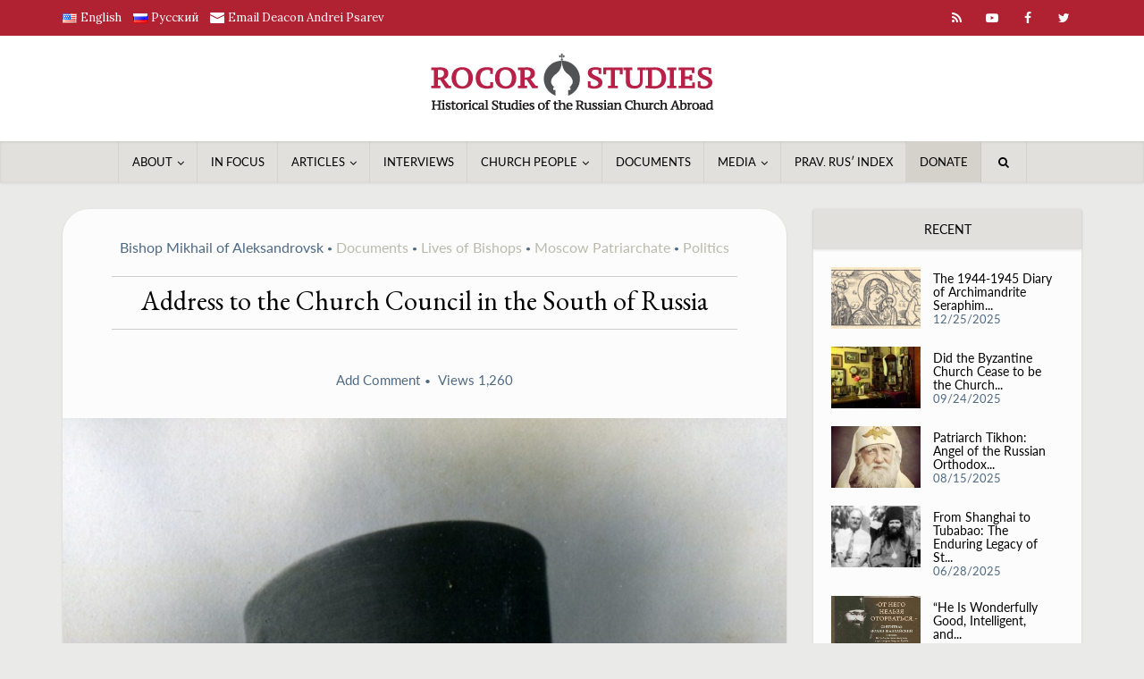

--- FILE ---
content_type: text/html; charset=UTF-8
request_url: https://www.rocorstudies.org/2023/09/30/address-to-the-church-council-in-the-south-of-russia/
body_size: 42595
content:
<!DOCTYPE html>
<html dir="ltr" lang="en-US" prefix="og: https://ogp.me/ns#" class="no-js no-svg">

<head>

<meta http-equiv="Content-Type" content="text/html; charset=UTF-8" />
	<meta charset='UTF-8'>
<meta name='keywords' content='ROCOR Studies, Historical Studies for the Russian Church Abroad, РПЦЗ: Обзор'>
<meta name='languages' content='EN, RU'>
<meta name="viewport" content="user-scalable=yes, width=device-width, initial-scale=1.0, maximum-scale=1, minimum-scale=1">
<link rel="profile" href="https://gmpg.org/xfn/11" />
<title>Address to the Church Council in the South of Russia - ROCOR Studies</title>
	<style>img:is([sizes="auto" i], [sizes^="auto," i]) { contain-intrinsic-size: 3000px 1500px }</style>
	
		<!-- All in One SEO 4.9.3 - aioseo.com -->
	<meta name="description" content="From Editor The future Bishop Mikhail was born in 1858 into a clergy family. Not much information about him survives. In 1884, he graduated from Saint Petersburg Theological Academy. The future bishop Mikhail was ordained priest. In 1910, he was tonsured a monk and elevated to the rank of archimandrite. On May 25, 1911, Archimandrite" />
	<meta name="robots" content="max-image-preview:large" />
	<meta name="author" content="Deacon Andrei Psarev"/>
	<meta name="google-site-verification" content="google-site-verification=KLi4XxlyAmhedRjsQW3BynmLobFwk9tYtuoXB51uNXM" />
	<meta name="msvalidate.01" content="52bqow0xbf" />
	<meta name="yandex-verification" content="2b9b7bed701a71e2" />
	<link rel="canonical" href="https://www.rocorstudies.org/2023/09/30/address-to-the-church-council-in-the-south-of-russia/" />
	<meta name="generator" content="All in One SEO (AIOSEO) 4.9.3" />
		<meta property="og:locale" content="en_US" />
		<meta property="og:site_name" content="ROCOR Studies - Historical Studies of the Russian Church Abroad" />
		<meta property="og:type" content="article" />
		<meta property="og:title" content="Address to the Church Council in the South of Russia - ROCOR Studies" />
		<meta property="og:description" content="From Editor The future Bishop Mikhail was born in 1858 into a clergy family. Not much information about him survives. In 1884, he graduated from Saint Petersburg Theological Academy. The future bishop Mikhail was ordained priest. In 1910, he was tonsured a monk and elevated to the rank of archimandrite. On May 25, 1911, Archimandrite" />
		<meta property="og:url" content="https://www.rocorstudies.org/2023/09/30/address-to-the-church-council-in-the-south-of-russia/" />
		<meta property="og:image" content="https://www.rocorstudies.org/wp-content/uploads/2023/09/BishopMikhailKosmodemianskii.jpeg" />
		<meta property="og:image:secure_url" content="https://www.rocorstudies.org/wp-content/uploads/2023/09/BishopMikhailKosmodemianskii.jpeg" />
		<meta property="og:image:width" content="698" />
		<meta property="og:image:height" content="1024" />
		<meta property="article:published_time" content="2023-09-30T19:15:32+00:00" />
		<meta property="article:modified_time" content="2023-09-30T19:35:25+00:00" />
		<meta property="article:publisher" content="https://www.facebook.com/groups/110063552339710" />
		<meta name="twitter:card" content="summary" />
		<meta name="twitter:site" content="@rocorstudies" />
		<meta name="twitter:title" content="Address to the Church Council in the South of Russia - ROCOR Studies" />
		<meta name="twitter:description" content="From Editor The future Bishop Mikhail was born in 1858 into a clergy family. Not much information about him survives. In 1884, he graduated from Saint Petersburg Theological Academy. The future bishop Mikhail was ordained priest. In 1910, he was tonsured a monk and elevated to the rank of archimandrite. On May 25, 1911, Archimandrite" />
		<meta name="twitter:creator" content="@rocorstudies" />
		<meta name="twitter:image" content="https://www.rocorstudies.org/wp-content/uploads/2020/10/ROCOR-STUDIES-LOGO-E-640.png" />
		<script type="application/ld+json" class="aioseo-schema">
			{"@context":"https:\/\/schema.org","@graph":[{"@type":"BlogPosting","@id":"https:\/\/www.rocorstudies.org\/2023\/09\/30\/address-to-the-church-council-in-the-south-of-russia\/#blogposting","name":"Address to the Church Council in the South of Russia - ROCOR Studies","headline":"Address to the Church Council in the South of Russia","author":{"@id":"https:\/\/www.rocorstudies.org\/author\/editor\/#author"},"publisher":{"@id":"https:\/\/www.rocorstudies.org\/#organization"},"image":{"@type":"ImageObject","url":"https:\/\/www.rocorstudies.org\/wp-content\/uploads\/2023\/09\/BishopMikhailKosmodemianskii.jpeg","width":698,"height":1024,"caption":"Photo: \"Stavropol'skoe dukhovnoe uchilishche,\" Stavropol's Historical, Cultural and Natural State Park. stavmuseum.ru."},"datePublished":"2023-09-30T14:15:32-05:00","dateModified":"2023-09-30T14:35:25-05:00","inLanguage":"en-US","mainEntityOfPage":{"@id":"https:\/\/www.rocorstudies.org\/2023\/09\/30\/address-to-the-church-council-in-the-south-of-russia\/#webpage"},"isPartOf":{"@id":"https:\/\/www.rocorstudies.org\/2023\/09\/30\/address-to-the-church-council-in-the-south-of-russia\/#webpage"},"articleSection":"Bishop Mikhail of Aleksandrovsk, Documents, Lives of Bishops, Moscow Patriarchate, Politics, Russian Civil War, White Army, English, pll_654d1d4317e1c"},{"@type":"BreadcrumbList","@id":"https:\/\/www.rocorstudies.org\/2023\/09\/30\/address-to-the-church-council-in-the-south-of-russia\/#breadcrumblist","itemListElement":[{"@type":"ListItem","@id":"https:\/\/www.rocorstudies.org#listItem","position":1,"name":"Home","item":"https:\/\/www.rocorstudies.org","nextItem":{"@type":"ListItem","@id":"https:\/\/www.rocorstudies.org\/category\/church-people\/#listItem","name":"Church People"}},{"@type":"ListItem","@id":"https:\/\/www.rocorstudies.org\/category\/church-people\/#listItem","position":2,"name":"Church People","item":"https:\/\/www.rocorstudies.org\/category\/church-people\/","nextItem":{"@type":"ListItem","@id":"https:\/\/www.rocorstudies.org\/category\/church-people\/lives-of-bishops\/#listItem","name":"Lives of Bishops"},"previousItem":{"@type":"ListItem","@id":"https:\/\/www.rocorstudies.org#listItem","name":"Home"}},{"@type":"ListItem","@id":"https:\/\/www.rocorstudies.org\/category\/church-people\/lives-of-bishops\/#listItem","position":3,"name":"Lives of Bishops","item":"https:\/\/www.rocorstudies.org\/category\/church-people\/lives-of-bishops\/","nextItem":{"@type":"ListItem","@id":"https:\/\/www.rocorstudies.org\/2023\/09\/30\/address-to-the-church-council-in-the-south-of-russia\/#listItem","name":"Address to the Church Council in the South of Russia"},"previousItem":{"@type":"ListItem","@id":"https:\/\/www.rocorstudies.org\/category\/church-people\/#listItem","name":"Church People"}},{"@type":"ListItem","@id":"https:\/\/www.rocorstudies.org\/2023\/09\/30\/address-to-the-church-council-in-the-south-of-russia\/#listItem","position":4,"name":"Address to the Church Council in the South of Russia","previousItem":{"@type":"ListItem","@id":"https:\/\/www.rocorstudies.org\/category\/church-people\/lives-of-bishops\/#listItem","name":"Lives of Bishops"}}]},{"@type":"Organization","@id":"https:\/\/www.rocorstudies.org\/#organization","name":"ROCOR Studies","description":"Historical Studies of the Russian Church Abroad","url":"https:\/\/www.rocorstudies.org\/","logo":{"@type":"ImageObject","url":"https:\/\/www.rocorstudies.org\/wp-content\/uploads\/2020\/10\/ROCOR-STUDIES-LOGO-E-640.png","@id":"https:\/\/www.rocorstudies.org\/2023\/09\/30\/address-to-the-church-council-in-the-south-of-russia\/#organizationLogo","width":640,"height":132},"image":{"@id":"https:\/\/www.rocorstudies.org\/2023\/09\/30\/address-to-the-church-council-in-the-south-of-russia\/#organizationLogo"},"sameAs":["https:\/\/www.facebook.com\/groups\/110063552339710","https:\/\/www.twitter.com\/rocorstudies","https:\/\/www.youtube.com\/user\/rocorstudies","https:\/\/www.linkedin.com\/in\/andreipsarev\/"]},{"@type":"Person","@id":"https:\/\/www.rocorstudies.org\/author\/editor\/#author","url":"https:\/\/www.rocorstudies.org\/author\/editor\/","name":"Deacon Andrei Psarev","image":{"@type":"ImageObject","@id":"https:\/\/www.rocorstudies.org\/2023\/09\/30\/address-to-the-church-council-in-the-south-of-russia\/#authorImage","url":"https:\/\/secure.gravatar.com\/avatar\/971855cfaba982299c805e4a26252db9e2d7156eed801e4d2c7f79c35fff36ed?s=96&d=mm&r=g","width":96,"height":96,"caption":"Deacon Andrei Psarev"}},{"@type":"WebPage","@id":"https:\/\/www.rocorstudies.org\/2023\/09\/30\/address-to-the-church-council-in-the-south-of-russia\/#webpage","url":"https:\/\/www.rocorstudies.org\/2023\/09\/30\/address-to-the-church-council-in-the-south-of-russia\/","name":"Address to the Church Council in the South of Russia - ROCOR Studies","description":"From Editor The future Bishop Mikhail was born in 1858 into a clergy family. Not much information about him survives. In 1884, he graduated from Saint Petersburg Theological Academy. The future bishop Mikhail was ordained priest. In 1910, he was tonsured a monk and elevated to the rank of archimandrite. On May 25, 1911, Archimandrite","inLanguage":"en-US","isPartOf":{"@id":"https:\/\/www.rocorstudies.org\/#website"},"breadcrumb":{"@id":"https:\/\/www.rocorstudies.org\/2023\/09\/30\/address-to-the-church-council-in-the-south-of-russia\/#breadcrumblist"},"author":{"@id":"https:\/\/www.rocorstudies.org\/author\/editor\/#author"},"creator":{"@id":"https:\/\/www.rocorstudies.org\/author\/editor\/#author"},"image":{"@type":"ImageObject","url":"https:\/\/www.rocorstudies.org\/wp-content\/uploads\/2023\/09\/BishopMikhailKosmodemianskii.jpeg","@id":"https:\/\/www.rocorstudies.org\/2023\/09\/30\/address-to-the-church-council-in-the-south-of-russia\/#mainImage","width":698,"height":1024,"caption":"Photo: \"Stavropol'skoe dukhovnoe uchilishche,\" Stavropol's Historical, Cultural and Natural State Park. stavmuseum.ru."},"primaryImageOfPage":{"@id":"https:\/\/www.rocorstudies.org\/2023\/09\/30\/address-to-the-church-council-in-the-south-of-russia\/#mainImage"},"datePublished":"2023-09-30T14:15:32-05:00","dateModified":"2023-09-30T14:35:25-05:00"},{"@type":"WebSite","@id":"https:\/\/www.rocorstudies.org\/#website","url":"https:\/\/www.rocorstudies.org\/","name":"ROCOR Studies","description":"Historical Studies of the Russian Church Abroad","inLanguage":"en-US","publisher":{"@id":"https:\/\/www.rocorstudies.org\/#organization"}}]}
		</script>
		<!-- All in One SEO -->

<link rel="alternate" href="https://www.rocorstudies.org/2023/09/30/address-to-the-church-council-in-the-south-of-russia/" hreflang="en" />
<link rel="alternate" href="https://www.rocorstudies.org/ru/2023/09/30/%d1%80%d0%b5%d1%87%d1%8c-%d0%bd%d0%b0-%d1%8e%d0%b3%d0%be-%d0%b2%d0%be%d1%81%d1%82%d0%be%d1%87%d0%bd%d0%be%d0%bc-%d1%86%d0%b5%d1%80%d0%ba%d0%be%d0%b2%d0%bd%d0%be%d0%bc-%d1%81%d0%be%d0%b1%d0%be%d1%80/" hreflang="ru" />
<link rel='dns-prefetch' href='//fonts.googleapis.com' />
<link rel="alternate" type="application/rss+xml" title="ROCOR Studies &raquo; Feed" href="https://www.rocorstudies.org/feed/" />
<link rel="alternate" type="application/rss+xml" title="ROCOR Studies &raquo; Comments Feed" href="https://www.rocorstudies.org/comments/feed/" />
<link rel="alternate" type="application/rss+xml" title="ROCOR Studies &raquo; Address to the Church Council in the South of Russia Comments Feed" href="https://www.rocorstudies.org/2023/09/30/address-to-the-church-council-in-the-south-of-russia/feed/" />
<script type="text/javascript">
/* <![CDATA[ */
window._wpemojiSettings = {"baseUrl":"https:\/\/s.w.org\/images\/core\/emoji\/16.0.1\/72x72\/","ext":".png","svgUrl":"https:\/\/s.w.org\/images\/core\/emoji\/16.0.1\/svg\/","svgExt":".svg","source":{"concatemoji":"https:\/\/www.rocorstudies.org\/wp-includes\/js\/wp-emoji-release.min.js?ver=6.8.3"}};
/*! This file is auto-generated */
!function(s,n){var o,i,e;function c(e){try{var t={supportTests:e,timestamp:(new Date).valueOf()};sessionStorage.setItem(o,JSON.stringify(t))}catch(e){}}function p(e,t,n){e.clearRect(0,0,e.canvas.width,e.canvas.height),e.fillText(t,0,0);var t=new Uint32Array(e.getImageData(0,0,e.canvas.width,e.canvas.height).data),a=(e.clearRect(0,0,e.canvas.width,e.canvas.height),e.fillText(n,0,0),new Uint32Array(e.getImageData(0,0,e.canvas.width,e.canvas.height).data));return t.every(function(e,t){return e===a[t]})}function u(e,t){e.clearRect(0,0,e.canvas.width,e.canvas.height),e.fillText(t,0,0);for(var n=e.getImageData(16,16,1,1),a=0;a<n.data.length;a++)if(0!==n.data[a])return!1;return!0}function f(e,t,n,a){switch(t){case"flag":return n(e,"\ud83c\udff3\ufe0f\u200d\u26a7\ufe0f","\ud83c\udff3\ufe0f\u200b\u26a7\ufe0f")?!1:!n(e,"\ud83c\udde8\ud83c\uddf6","\ud83c\udde8\u200b\ud83c\uddf6")&&!n(e,"\ud83c\udff4\udb40\udc67\udb40\udc62\udb40\udc65\udb40\udc6e\udb40\udc67\udb40\udc7f","\ud83c\udff4\u200b\udb40\udc67\u200b\udb40\udc62\u200b\udb40\udc65\u200b\udb40\udc6e\u200b\udb40\udc67\u200b\udb40\udc7f");case"emoji":return!a(e,"\ud83e\udedf")}return!1}function g(e,t,n,a){var r="undefined"!=typeof WorkerGlobalScope&&self instanceof WorkerGlobalScope?new OffscreenCanvas(300,150):s.createElement("canvas"),o=r.getContext("2d",{willReadFrequently:!0}),i=(o.textBaseline="top",o.font="600 32px Arial",{});return e.forEach(function(e){i[e]=t(o,e,n,a)}),i}function t(e){var t=s.createElement("script");t.src=e,t.defer=!0,s.head.appendChild(t)}"undefined"!=typeof Promise&&(o="wpEmojiSettingsSupports",i=["flag","emoji"],n.supports={everything:!0,everythingExceptFlag:!0},e=new Promise(function(e){s.addEventListener("DOMContentLoaded",e,{once:!0})}),new Promise(function(t){var n=function(){try{var e=JSON.parse(sessionStorage.getItem(o));if("object"==typeof e&&"number"==typeof e.timestamp&&(new Date).valueOf()<e.timestamp+604800&&"object"==typeof e.supportTests)return e.supportTests}catch(e){}return null}();if(!n){if("undefined"!=typeof Worker&&"undefined"!=typeof OffscreenCanvas&&"undefined"!=typeof URL&&URL.createObjectURL&&"undefined"!=typeof Blob)try{var e="postMessage("+g.toString()+"("+[JSON.stringify(i),f.toString(),p.toString(),u.toString()].join(",")+"));",a=new Blob([e],{type:"text/javascript"}),r=new Worker(URL.createObjectURL(a),{name:"wpTestEmojiSupports"});return void(r.onmessage=function(e){c(n=e.data),r.terminate(),t(n)})}catch(e){}c(n=g(i,f,p,u))}t(n)}).then(function(e){for(var t in e)n.supports[t]=e[t],n.supports.everything=n.supports.everything&&n.supports[t],"flag"!==t&&(n.supports.everythingExceptFlag=n.supports.everythingExceptFlag&&n.supports[t]);n.supports.everythingExceptFlag=n.supports.everythingExceptFlag&&!n.supports.flag,n.DOMReady=!1,n.readyCallback=function(){n.DOMReady=!0}}).then(function(){return e}).then(function(){var e;n.supports.everything||(n.readyCallback(),(e=n.source||{}).concatemoji?t(e.concatemoji):e.wpemoji&&e.twemoji&&(t(e.twemoji),t(e.wpemoji)))}))}((window,document),window._wpemojiSettings);
/* ]]> */
</script>
<link rel='stylesheet' id='mci-footnotes-amp-tooltips-pagelayout-none-css' href='https://www.rocorstudies.org/wp-content/plugins/footnotes/css/footnotes-amptbrpl0.min.css?ver=2.7.3' type='text/css' media='all' />
<link rel='stylesheet' id='dashicons-css' href='https://www.rocorstudies.org/wp-includes/css/dashicons.min.css?ver=6.8.3' type='text/css' media='all' />
<link rel='stylesheet' id='post-views-counter-frontend-css' href='https://www.rocorstudies.org/wp-content/plugins/post-views-counter/css/frontend.css?ver=1.7.3' type='text/css' media='all' />
<style id='wp-emoji-styles-inline-css' type='text/css'>

	img.wp-smiley, img.emoji {
		display: inline !important;
		border: none !important;
		box-shadow: none !important;
		height: 1em !important;
		width: 1em !important;
		margin: 0 0.07em !important;
		vertical-align: -0.1em !important;
		background: none !important;
		padding: 0 !important;
	}
</style>
<link rel='stylesheet' id='wp-block-library-css' href='https://www.rocorstudies.org/wp-includes/css/dist/block-library/style.min.css?ver=6.8.3' type='text/css' media='all' />
<style id='classic-theme-styles-inline-css' type='text/css'>
/*! This file is auto-generated */
.wp-block-button__link{color:#fff;background-color:#32373c;border-radius:9999px;box-shadow:none;text-decoration:none;padding:calc(.667em + 2px) calc(1.333em + 2px);font-size:1.125em}.wp-block-file__button{background:#32373c;color:#fff;text-decoration:none}
</style>
<link rel='stylesheet' id='aioseo/css/src/vue/standalone/blocks/table-of-contents/global.scss-css' href='https://www.rocorstudies.org/wp-content/plugins/all-in-one-seo-pack/dist/Lite/assets/css/table-of-contents/global.e90f6d47.css?ver=4.9.3' type='text/css' media='all' />
<link rel='stylesheet' id='wp-components-css' href='https://www.rocorstudies.org/wp-includes/css/dist/components/style.min.css?ver=6.8.3' type='text/css' media='all' />
<link rel='stylesheet' id='wp-preferences-css' href='https://www.rocorstudies.org/wp-includes/css/dist/preferences/style.min.css?ver=6.8.3' type='text/css' media='all' />
<link rel='stylesheet' id='wp-block-editor-css' href='https://www.rocorstudies.org/wp-includes/css/dist/block-editor/style.min.css?ver=6.8.3' type='text/css' media='all' />
<link rel='stylesheet' id='popup-maker-block-library-style-css' href='https://www.rocorstudies.org/wp-content/plugins/popup-maker/dist/packages/block-library-style.css?ver=dbea705cfafe089d65f1' type='text/css' media='all' />
<style id='global-styles-inline-css' type='text/css'>
:root{--wp--preset--aspect-ratio--square: 1;--wp--preset--aspect-ratio--4-3: 4/3;--wp--preset--aspect-ratio--3-4: 3/4;--wp--preset--aspect-ratio--3-2: 3/2;--wp--preset--aspect-ratio--2-3: 2/3;--wp--preset--aspect-ratio--16-9: 16/9;--wp--preset--aspect-ratio--9-16: 9/16;--wp--preset--color--black: #000000;--wp--preset--color--cyan-bluish-gray: #abb8c3;--wp--preset--color--white: #ffffff;--wp--preset--color--pale-pink: #f78da7;--wp--preset--color--vivid-red: #cf2e2e;--wp--preset--color--luminous-vivid-orange: #ff6900;--wp--preset--color--luminous-vivid-amber: #fcb900;--wp--preset--color--light-green-cyan: #7bdcb5;--wp--preset--color--vivid-green-cyan: #00d084;--wp--preset--color--pale-cyan-blue: #8ed1fc;--wp--preset--color--vivid-cyan-blue: #0693e3;--wp--preset--color--vivid-purple: #9b51e0;--wp--preset--color--vce-acc: #4e6984;--wp--preset--color--vce-meta: #4e6984;--wp--preset--color--vce-txt: #000000;--wp--preset--color--vce-bg: #fcfcfc;--wp--preset--color--vce-cat-0: ;--wp--preset--color--vce-cat-706: #000000;--wp--preset--color--vce-cat-47: #babaad;--wp--preset--color--vce-cat-62: #babaad;--wp--preset--color--vce-cat-83: #babaad;--wp--preset--color--vce-cat-66: #babaad;--wp--preset--color--vce-cat-64: #babaad;--wp--preset--color--vce-cat-229: #babaad;--wp--preset--color--vce-cat-78: #babaad;--wp--preset--color--vce-cat-81: #babaad;--wp--preset--color--vce-cat-63: #babaad;--wp--preset--color--vce-cat-230: #babaad;--wp--preset--color--vce-cat-65: #babaad;--wp--preset--color--vce-cat-49: #babaad;--wp--preset--color--vce-cat-59: #babaad;--wp--preset--color--vce-cat-51: #babaad;--wp--preset--color--vce-cat-52: #babaad;--wp--preset--color--vce-cat-58: #babaad;--wp--preset--color--vce-cat-54: #babaad;--wp--preset--color--vce-cat-50: #babaad;--wp--preset--color--vce-cat-82: #babaad;--wp--preset--color--vce-cat-67: #babaad;--wp--preset--color--vce-cat-55: #babaad;--wp--preset--color--vce-cat-57: #babaad;--wp--preset--color--vce-cat-690: #babaad;--wp--preset--color--vce-cat-56: #babaad;--wp--preset--color--vce-cat-692: #babaad;--wp--preset--color--vce-cat-686: #babaad;--wp--preset--color--vce-cat-469: #babaad;--wp--preset--color--vce-cat-519: #babaad;--wp--preset--color--vce-cat-696: #babaad;--wp--preset--color--vce-cat-714: #babaad;--wp--preset--color--vce-cat-688: #babaad;--wp--preset--color--vce-cat-242: #babaad;--wp--preset--color--vce-cat-483: #babaad;--wp--preset--color--vce-cat-497: #babaad;--wp--preset--color--vce-cat-708: #babaad;--wp--preset--color--vce-cat-485: #babaad;--wp--preset--color--vce-cat-527: #babaad;--wp--preset--color--vce-cat-539: #babaad;--wp--preset--color--vce-cat-471: #babaad;--wp--preset--color--vce-cat-465: #babaad;--wp--preset--color--vce-cat-505: #babaad;--wp--preset--color--vce-cat-457: #babaad;--wp--preset--color--vce-cat-551: #babaad;--wp--preset--color--vce-cat-455: #babaad;--wp--preset--color--vce-cat-491: #babaad;--wp--preset--color--vce-cat-479: #babaad;--wp--preset--color--vce-cat-507: #babaad;--wp--preset--color--vce-cat-463: #babaad;--wp--preset--color--vce-cat-487: #babaad;--wp--preset--color--vce-cat-499: #babaad;--wp--preset--color--vce-cat-493: #babaad;--wp--preset--color--vce-cat-521: #babaad;--wp--preset--color--vce-cat-900: #babaad;--wp--preset--color--vce-cat-904: #babaad;--wp--preset--color--vce-cat-48: #babaad;--wp--preset--color--vce-cat-1777: #000000;--wp--preset--color--vce-cat-1779: #000000;--wp--preset--color--vce-cat-1934: #babaad;--wp--preset--gradient--vivid-cyan-blue-to-vivid-purple: linear-gradient(135deg,rgba(6,147,227,1) 0%,rgb(155,81,224) 100%);--wp--preset--gradient--light-green-cyan-to-vivid-green-cyan: linear-gradient(135deg,rgb(122,220,180) 0%,rgb(0,208,130) 100%);--wp--preset--gradient--luminous-vivid-amber-to-luminous-vivid-orange: linear-gradient(135deg,rgba(252,185,0,1) 0%,rgba(255,105,0,1) 100%);--wp--preset--gradient--luminous-vivid-orange-to-vivid-red: linear-gradient(135deg,rgba(255,105,0,1) 0%,rgb(207,46,46) 100%);--wp--preset--gradient--very-light-gray-to-cyan-bluish-gray: linear-gradient(135deg,rgb(238,238,238) 0%,rgb(169,184,195) 100%);--wp--preset--gradient--cool-to-warm-spectrum: linear-gradient(135deg,rgb(74,234,220) 0%,rgb(151,120,209) 20%,rgb(207,42,186) 40%,rgb(238,44,130) 60%,rgb(251,105,98) 80%,rgb(254,248,76) 100%);--wp--preset--gradient--blush-light-purple: linear-gradient(135deg,rgb(255,206,236) 0%,rgb(152,150,240) 100%);--wp--preset--gradient--blush-bordeaux: linear-gradient(135deg,rgb(254,205,165) 0%,rgb(254,45,45) 50%,rgb(107,0,62) 100%);--wp--preset--gradient--luminous-dusk: linear-gradient(135deg,rgb(255,203,112) 0%,rgb(199,81,192) 50%,rgb(65,88,208) 100%);--wp--preset--gradient--pale-ocean: linear-gradient(135deg,rgb(255,245,203) 0%,rgb(182,227,212) 50%,rgb(51,167,181) 100%);--wp--preset--gradient--electric-grass: linear-gradient(135deg,rgb(202,248,128) 0%,rgb(113,206,126) 100%);--wp--preset--gradient--midnight: linear-gradient(135deg,rgb(2,3,129) 0%,rgb(40,116,252) 100%);--wp--preset--font-size--small: 14px;--wp--preset--font-size--medium: 20px;--wp--preset--font-size--large: 23px;--wp--preset--font-size--x-large: 42px;--wp--preset--font-size--normal: 17px;--wp--preset--font-size--huge: 29px;--wp--preset--spacing--20: 0.44rem;--wp--preset--spacing--30: 0.67rem;--wp--preset--spacing--40: 1rem;--wp--preset--spacing--50: 1.5rem;--wp--preset--spacing--60: 2.25rem;--wp--preset--spacing--70: 3.38rem;--wp--preset--spacing--80: 5.06rem;--wp--preset--shadow--natural: 6px 6px 9px rgba(0, 0, 0, 0.2);--wp--preset--shadow--deep: 12px 12px 50px rgba(0, 0, 0, 0.4);--wp--preset--shadow--sharp: 6px 6px 0px rgba(0, 0, 0, 0.2);--wp--preset--shadow--outlined: 6px 6px 0px -3px rgba(255, 255, 255, 1), 6px 6px rgba(0, 0, 0, 1);--wp--preset--shadow--crisp: 6px 6px 0px rgba(0, 0, 0, 1);}:where(.is-layout-flex){gap: 0.5em;}:where(.is-layout-grid){gap: 0.5em;}body .is-layout-flex{display: flex;}.is-layout-flex{flex-wrap: wrap;align-items: center;}.is-layout-flex > :is(*, div){margin: 0;}body .is-layout-grid{display: grid;}.is-layout-grid > :is(*, div){margin: 0;}:where(.wp-block-columns.is-layout-flex){gap: 2em;}:where(.wp-block-columns.is-layout-grid){gap: 2em;}:where(.wp-block-post-template.is-layout-flex){gap: 1.25em;}:where(.wp-block-post-template.is-layout-grid){gap: 1.25em;}.has-black-color{color: var(--wp--preset--color--black) !important;}.has-cyan-bluish-gray-color{color: var(--wp--preset--color--cyan-bluish-gray) !important;}.has-white-color{color: var(--wp--preset--color--white) !important;}.has-pale-pink-color{color: var(--wp--preset--color--pale-pink) !important;}.has-vivid-red-color{color: var(--wp--preset--color--vivid-red) !important;}.has-luminous-vivid-orange-color{color: var(--wp--preset--color--luminous-vivid-orange) !important;}.has-luminous-vivid-amber-color{color: var(--wp--preset--color--luminous-vivid-amber) !important;}.has-light-green-cyan-color{color: var(--wp--preset--color--light-green-cyan) !important;}.has-vivid-green-cyan-color{color: var(--wp--preset--color--vivid-green-cyan) !important;}.has-pale-cyan-blue-color{color: var(--wp--preset--color--pale-cyan-blue) !important;}.has-vivid-cyan-blue-color{color: var(--wp--preset--color--vivid-cyan-blue) !important;}.has-vivid-purple-color{color: var(--wp--preset--color--vivid-purple) !important;}.has-black-background-color{background-color: var(--wp--preset--color--black) !important;}.has-cyan-bluish-gray-background-color{background-color: var(--wp--preset--color--cyan-bluish-gray) !important;}.has-white-background-color{background-color: var(--wp--preset--color--white) !important;}.has-pale-pink-background-color{background-color: var(--wp--preset--color--pale-pink) !important;}.has-vivid-red-background-color{background-color: var(--wp--preset--color--vivid-red) !important;}.has-luminous-vivid-orange-background-color{background-color: var(--wp--preset--color--luminous-vivid-orange) !important;}.has-luminous-vivid-amber-background-color{background-color: var(--wp--preset--color--luminous-vivid-amber) !important;}.has-light-green-cyan-background-color{background-color: var(--wp--preset--color--light-green-cyan) !important;}.has-vivid-green-cyan-background-color{background-color: var(--wp--preset--color--vivid-green-cyan) !important;}.has-pale-cyan-blue-background-color{background-color: var(--wp--preset--color--pale-cyan-blue) !important;}.has-vivid-cyan-blue-background-color{background-color: var(--wp--preset--color--vivid-cyan-blue) !important;}.has-vivid-purple-background-color{background-color: var(--wp--preset--color--vivid-purple) !important;}.has-black-border-color{border-color: var(--wp--preset--color--black) !important;}.has-cyan-bluish-gray-border-color{border-color: var(--wp--preset--color--cyan-bluish-gray) !important;}.has-white-border-color{border-color: var(--wp--preset--color--white) !important;}.has-pale-pink-border-color{border-color: var(--wp--preset--color--pale-pink) !important;}.has-vivid-red-border-color{border-color: var(--wp--preset--color--vivid-red) !important;}.has-luminous-vivid-orange-border-color{border-color: var(--wp--preset--color--luminous-vivid-orange) !important;}.has-luminous-vivid-amber-border-color{border-color: var(--wp--preset--color--luminous-vivid-amber) !important;}.has-light-green-cyan-border-color{border-color: var(--wp--preset--color--light-green-cyan) !important;}.has-vivid-green-cyan-border-color{border-color: var(--wp--preset--color--vivid-green-cyan) !important;}.has-pale-cyan-blue-border-color{border-color: var(--wp--preset--color--pale-cyan-blue) !important;}.has-vivid-cyan-blue-border-color{border-color: var(--wp--preset--color--vivid-cyan-blue) !important;}.has-vivid-purple-border-color{border-color: var(--wp--preset--color--vivid-purple) !important;}.has-vivid-cyan-blue-to-vivid-purple-gradient-background{background: var(--wp--preset--gradient--vivid-cyan-blue-to-vivid-purple) !important;}.has-light-green-cyan-to-vivid-green-cyan-gradient-background{background: var(--wp--preset--gradient--light-green-cyan-to-vivid-green-cyan) !important;}.has-luminous-vivid-amber-to-luminous-vivid-orange-gradient-background{background: var(--wp--preset--gradient--luminous-vivid-amber-to-luminous-vivid-orange) !important;}.has-luminous-vivid-orange-to-vivid-red-gradient-background{background: var(--wp--preset--gradient--luminous-vivid-orange-to-vivid-red) !important;}.has-very-light-gray-to-cyan-bluish-gray-gradient-background{background: var(--wp--preset--gradient--very-light-gray-to-cyan-bluish-gray) !important;}.has-cool-to-warm-spectrum-gradient-background{background: var(--wp--preset--gradient--cool-to-warm-spectrum) !important;}.has-blush-light-purple-gradient-background{background: var(--wp--preset--gradient--blush-light-purple) !important;}.has-blush-bordeaux-gradient-background{background: var(--wp--preset--gradient--blush-bordeaux) !important;}.has-luminous-dusk-gradient-background{background: var(--wp--preset--gradient--luminous-dusk) !important;}.has-pale-ocean-gradient-background{background: var(--wp--preset--gradient--pale-ocean) !important;}.has-electric-grass-gradient-background{background: var(--wp--preset--gradient--electric-grass) !important;}.has-midnight-gradient-background{background: var(--wp--preset--gradient--midnight) !important;}.has-small-font-size{font-size: var(--wp--preset--font-size--small) !important;}.has-medium-font-size{font-size: var(--wp--preset--font-size--medium) !important;}.has-large-font-size{font-size: var(--wp--preset--font-size--large) !important;}.has-x-large-font-size{font-size: var(--wp--preset--font-size--x-large) !important;}
:where(.wp-block-post-template.is-layout-flex){gap: 1.25em;}:where(.wp-block-post-template.is-layout-grid){gap: 1.25em;}
:where(.wp-block-columns.is-layout-flex){gap: 2em;}:where(.wp-block-columns.is-layout-grid){gap: 2em;}
:root :where(.wp-block-pullquote){font-size: 1.5em;line-height: 1.6;}
</style>
<link rel='stylesheet' id='mks_shortcodes_simple_line_icons-css' href='https://www.rocorstudies.org/wp-content/plugins/meks-flexible-shortcodes/css/simple-line/simple-line-icons.css?ver=1.3.8' type='text/css' media='screen' />
<link rel='stylesheet' id='mks_shortcodes_css-css' href='https://www.rocorstudies.org/wp-content/plugins/meks-flexible-shortcodes/css/style.css?ver=1.3.8' type='text/css' media='screen' />
<link rel='stylesheet' id='responsive-lightbox-featherlight-css' href='https://www.rocorstudies.org/wp-content/plugins/responsive-lightbox/assets/featherlight/featherlight.min.css?ver=1.7.14' type='text/css' media='all' />
<link rel='stylesheet' id='responsive-lightbox-featherlight-gallery-css' href='https://www.rocorstudies.org/wp-content/plugins/responsive-lightbox/assets/featherlight/featherlight.gallery.min.css?ver=1.7.14' type='text/css' media='all' />
<link rel='stylesheet' id='vce-fonts-css' href='https://fonts.googleapis.com/css?family=Lora%3A400%7CEB+Garamond%3A400%7CLato%3A400&#038;subset=latin&#038;ver=2.9.7' type='text/css' media='all' />
<link rel='stylesheet' id='vce-style-css' href='https://www.rocorstudies.org/wp-content/themes/voice/assets/css/min.css?ver=2.9.7' type='text/css' media='all' />
<style id='vce-style-inline-css' type='text/css'>
body, button, input, select, textarea {font-size: 1.7rem;}.vce-single .entry-headline p{font-size: 1.6rem;}.main-navigation a{font-size: 1.3rem;}.sidebar .widget-title{font-size: 1.4rem;}.sidebar .widget, .vce-lay-c .entry-content, .vce-lay-h .entry-content {font-size: 1.4rem;}.vce-featured-link-article{font-size: 3.5rem;}.vce-featured-grid-big.vce-featured-grid .vce-featured-link-article{font-size: 3.0rem;}.vce-featured-grid .vce-featured-link-article{font-size: 2.0rem;}h1 { font-size: 3.0rem; }h2 { font-size: 3.0rem; }h3 { font-size: 2.5rem; }h4 { font-size: 1.7rem; }h5 { font-size: 1.7rem; }h6 { font-size: 1.4rem; }.comment-reply-title, .main-box-title{font-size: 2.2rem;}h1.entry-title{font-size: 3.0rem;}.vce-lay-a .entry-title a{font-size: 3.0rem;}.vce-lay-b .entry-title{font-size: 2.4rem;}.vce-lay-c .entry-title, .vce-sid-none .vce-lay-c .entry-title{font-size: 2.0rem;}.vce-lay-d .entry-title{font-size: 1.4rem;}.vce-lay-e .entry-title{font-size: 1.4rem;}.vce-lay-f .entry-title{font-size: 1.4rem;}.vce-lay-g .entry-title a, .vce-lay-g .entry-title a:hover{font-size: 3.0rem;}.vce-lay-h .entry-title{font-size: 2.0rem;}.entry-meta div,.entry-meta div a,.vce-lay-g .meta-item,.vce-lay-c .meta-item{font-size: 1.5rem;}.vce-lay-d .meta-category a,.vce-lay-d .entry-meta div,.vce-lay-d .entry-meta div a,.vce-lay-e .entry-meta div,.vce-lay-e .entry-meta div a,.vce-lay-e .fn,.vce-lay-e .meta-item{font-size: 1.5rem;}body {background-color:#eaeae8;}body,.mks_author_widget h3,.site-description,.meta-category a,textarea {font-family: 'Lora';font-weight: 400;}h1,h2,h3,h4,h5,h6,blockquote,.vce-post-link,.site-title,.site-title a,.main-box-title,.comment-reply-title,.entry-title a,.vce-single .entry-headline p,.vce-prev-next-link,.author-title,.mks_pullquote,.widget_rss ul li .rsswidget,#bbpress-forums .bbp-forum-title,#bbpress-forums .bbp-topic-permalink {font-family: 'EB Garamond';font-weight: 400;}.main-navigation a,.sidr a{font-family: 'Lato';font-weight: 400;}.vce-single .entry-content,.vce-single .entry-headline,.vce-single .entry-footer,.vce-share-bar {width: 760px;}.vce-lay-a .lay-a-content{width: 760px;max-width: 760px;}.vce-page .entry-content,.vce-page .entry-title-page {width: 700px;}.vce-sid-none .vce-single .entry-content,.vce-sid-none .vce-single .entry-headline,.vce-sid-none .vce-single .entry-footer {width: 760px;}.vce-sid-none .vce-page .entry-content,.vce-sid-none .vce-page .entry-title-page,.error404 .entry-content {width: 900px;max-width: 900px;}body, button, input, select, textarea{color: #000000;}h1,h2,h3,h4,h5,h6,.entry-title a,.prev-next-nav a,#bbpress-forums .bbp-forum-title, #bbpress-forums .bbp-topic-permalink,.woocommerce ul.products li.product .price .amount{color: #000000;}a,.entry-title a:hover,.vce-prev-next-link:hover,.vce-author-links a:hover,.required,.error404 h4,.prev-next-nav a:hover,#bbpress-forums .bbp-forum-title:hover, #bbpress-forums .bbp-topic-permalink:hover,.woocommerce ul.products li.product h3:hover,.woocommerce ul.products li.product h3:hover mark,.main-box-title a:hover{color: #4e6984;}.vce-square,.vce-main-content .mejs-controls .mejs-time-rail .mejs-time-current,button,input[type="button"],input[type="reset"],input[type="submit"],.vce-button,.pagination-wapper a,#vce-pagination .next.page-numbers,#vce-pagination .prev.page-numbers,#vce-pagination .page-numbers,#vce-pagination .page-numbers.current,.vce-link-pages a,#vce-pagination a,.vce-load-more a,.vce-slider-pagination .owl-nav > div,.vce-mega-menu-posts-wrap .owl-nav > div,.comment-reply-link:hover,.vce-featured-section a,.vce-lay-g .vce-featured-info .meta-category a,.vce-404-menu a,.vce-post.sticky .meta-image:before,#vce-pagination .page-numbers:hover,#bbpress-forums .bbp-pagination .current,#bbpress-forums .bbp-pagination a:hover,.woocommerce #respond input#submit,.woocommerce a.button,.woocommerce button.button,.woocommerce input.button,.woocommerce ul.products li.product .added_to_cart,.woocommerce #respond input#submit:hover,.woocommerce a.button:hover,.woocommerce button.button:hover,.woocommerce input.button:hover,.woocommerce ul.products li.product .added_to_cart:hover,.woocommerce #respond input#submit.alt,.woocommerce a.button.alt,.woocommerce button.button.alt,.woocommerce input.button.alt,.woocommerce #respond input#submit.alt:hover, .woocommerce a.button.alt:hover, .woocommerce button.button.alt:hover, .woocommerce input.button.alt:hover,.woocommerce span.onsale,.woocommerce .widget_price_filter .ui-slider .ui-slider-range,.woocommerce .widget_price_filter .ui-slider .ui-slider-handle,.comments-holder .navigation .page-numbers.current,.vce-lay-a .vce-read-more:hover,.vce-lay-c .vce-read-more:hover,body div.wpforms-container-full .wpforms-form input[type=submit], body div.wpforms-container-full .wpforms-form button[type=submit], body div.wpforms-container-full .wpforms-form .wpforms-page-button,body div.wpforms-container-full .wpforms-form input[type=submit]:hover, body div.wpforms-container-full .wpforms-form button[type=submit]:hover, body div.wpforms-container-full .wpforms-form .wpforms-page-button:hover {background-color: #4e6984;}#vce-pagination .page-numbers,.comments-holder .navigation .page-numbers{background: transparent;color: #4e6984;border: 1px solid #4e6984;}.comments-holder .navigation .page-numbers:hover{background: #4e6984;border: 1px solid #4e6984;}.bbp-pagination-links a{background: transparent;color: #4e6984;border: 1px solid #4e6984 !important;}#vce-pagination .page-numbers.current,.bbp-pagination-links span.current,.comments-holder .navigation .page-numbers.current{border: 1px solid #4e6984;}.widget_categories .cat-item:before,.widget_categories .cat-item .count{background: #4e6984;}.comment-reply-link,.vce-lay-a .vce-read-more,.vce-lay-c .vce-read-more{border: 1px solid #4e6984;}.entry-meta div,.entry-meta-count,.entry-meta div a,.comment-metadata a,.meta-category span,.meta-author-wrapped,.wp-caption .wp-caption-text,.widget_rss .rss-date,.sidebar cite,.site-footer cite,.sidebar .vce-post-list .entry-meta div,.sidebar .vce-post-list .entry-meta div a,.sidebar .vce-post-list .fn,.sidebar .vce-post-list .fn a,.site-footer .vce-post-list .entry-meta div,.site-footer .vce-post-list .entry-meta div a,.site-footer .vce-post-list .fn,.site-footer .vce-post-list .fn a,#bbpress-forums .bbp-topic-started-by,#bbpress-forums .bbp-topic-started-in,#bbpress-forums .bbp-forum-info .bbp-forum-content,#bbpress-forums p.bbp-topic-meta,span.bbp-admin-links a,.bbp-reply-post-date,#bbpress-forums li.bbp-header,#bbpress-forums li.bbp-footer,.woocommerce .woocommerce-result-count,.woocommerce .product_meta{color: #4e6984;}.main-box-title, .comment-reply-title, .main-box-head{background: #e2e0dc;color: #000000;}.main-box-title a{color: #000000;}.sidebar .widget .widget-title a{color: #000000;}.main-box,.comment-respond,.prev-next-nav{background: #f7f7f4;}.vce-post,ul.comment-list > li.comment,.main-box-single,.ie8 .vce-single,#disqus_thread,.vce-author-card,.vce-author-card .vce-content-outside,.mks-bredcrumbs-container,ul.comment-list > li.pingback{background: #fcfcfc;}.mks_tabs.horizontal .mks_tab_nav_item.active{border-bottom: 1px solid #fcfcfc;}.mks_tabs.horizontal .mks_tab_item,.mks_tabs.vertical .mks_tab_nav_item.active,.mks_tabs.horizontal .mks_tab_nav_item.active{background: #fcfcfc;}.mks_tabs.vertical .mks_tab_nav_item.active{border-right: 1px solid #fcfcfc;}#vce-pagination,.vce-slider-pagination .owl-controls,.vce-content-outside,.comments-holder .navigation{background: ;}.sidebar .widget-title{background: #e2e0dc;color: #000000;}.sidebar .widget{background: #fcfcfc;}.sidebar .widget,.sidebar .widget li a,.sidebar .mks_author_widget h3 a,.sidebar .mks_author_widget h3,.sidebar .vce-search-form .vce-search-input,.sidebar .vce-search-form .vce-search-input:focus{color: #000000;}.sidebar .widget li a:hover,.sidebar .widget a,.widget_nav_menu li.menu-item-has-children:hover:after,.widget_pages li.page_item_has_children:hover:after{color: #4e6984;}.sidebar .tagcloud a {border: 1px solid #4e6984;}.sidebar .mks_author_link,.sidebar .tagcloud a:hover,.sidebar .mks_themeforest_widget .more,.sidebar button,.sidebar input[type="button"],.sidebar input[type="reset"],.sidebar input[type="submit"],.sidebar .vce-button,.sidebar .bbp_widget_login .button{background-color: #4e6984;}.sidebar .mks_author_widget .mks_autor_link_wrap,.sidebar .mks_themeforest_widget .mks_read_more,.widget .meks-instagram-follow-link {background: #f3f3f3;}.sidebar #wp-calendar caption,.sidebar .recentcomments,.sidebar .post-date,.sidebar #wp-calendar tbody{color: rgba(0,0,0,0.7);}.site-footer{background: #f3f3f3;}.site-footer .widget-title{color: #000000;}.site-footer,.site-footer .widget,.site-footer .widget li a,.site-footer .mks_author_widget h3 a,.site-footer .mks_author_widget h3,.site-footer .vce-search-form .vce-search-input,.site-footer .vce-search-form .vce-search-input:focus{color: #000000;}.site-footer .widget li a:hover,.site-footer .widget a,.site-info a{color: #4e6984;}.site-footer .tagcloud a {border: 1px solid #4e6984;}.site-footer .mks_author_link,.site-footer .mks_themeforest_widget .more,.site-footer button,.site-footer input[type="button"],.site-footer input[type="reset"],.site-footer input[type="submit"],.site-footer .vce-button,.site-footer .tagcloud a:hover{background-color: #4e6984;}.site-footer #wp-calendar caption,.site-footer .recentcomments,.site-footer .post-date,.site-footer #wp-calendar tbody,.site-footer .site-info{color: rgba(0,0,0,0.7);}.top-header,.top-nav-menu li .sub-menu{background: #b02132;}.top-header,.top-header a{color: #ffffff;}.top-header .vce-search-form .vce-search-input,.top-header .vce-search-input:focus,.top-header .vce-search-submit{color: #ffffff;}.top-header .vce-search-form .vce-search-input::-webkit-input-placeholder { color: #ffffff;}.top-header .vce-search-form .vce-search-input:-moz-placeholder { color: #ffffff;}.top-header .vce-search-form .vce-search-input::-moz-placeholder { color: #ffffff;}.top-header .vce-search-form .vce-search-input:-ms-input-placeholder { color: #ffffff;}.header-1-wrapper{height: 118px;padding-top: 0px;}.header-2-wrapper,.header-3-wrapper{height: 118px;}.header-2-wrapper .site-branding,.header-3-wrapper .site-branding{top: 0px;left: 0px;}.site-title a, .site-title a:hover{color: #ffffff;}.site-description{color: #aaaaaa;}.main-header{background-color: #ffffff;}.header-bottom-wrapper{background: #e2e0dc;}.vce-header-ads{margin: 14px 0;}.header-3-wrapper .nav-menu > li > a{padding: 49px 15px;}.header-sticky,.sidr{background: rgba(226,224,220,0.95);}.ie8 .header-sticky{background: #ffffff;}.main-navigation a,.nav-menu .vce-mega-menu > .sub-menu > li > a,.sidr li a,.vce-menu-parent{color: #000000;}.nav-menu > li:hover > a,.nav-menu > .current_page_item > a,.nav-menu > .current-menu-item > a,.nav-menu > .current-menu-ancestor > a,.main-navigation a.vce-item-selected,.main-navigation ul ul li:hover > a,.nav-menu ul .current-menu-item a,.nav-menu ul .current_page_item a,.vce-menu-parent:hover,.sidr li a:hover,.sidr li.sidr-class-current_page_item > a,.main-navigation li.current-menu-item.fa:before,.vce-responsive-nav{color: #4d5a7f;}#sidr-id-vce_main_navigation_menu .soc-nav-menu li a:hover {color: #ffffff;}.nav-menu > li:hover > a,.nav-menu > .current_page_item > a,.nav-menu > .current-menu-item > a,.nav-menu > .current-menu-ancestor > a,.main-navigation a.vce-item-selected,.main-navigation ul ul,.header-sticky .nav-menu > .current_page_item:hover > a,.header-sticky .nav-menu > .current-menu-item:hover > a,.header-sticky .nav-menu > .current-menu-ancestor:hover > a,.header-sticky .main-navigation a.vce-item-selected:hover{background-color: #ffffff;}.search-header-wrap ul {border-top: 2px solid #4d5a7f;}.vce-cart-icon a.vce-custom-cart span,.sidr-class-vce-custom-cart .sidr-class-vce-cart-count {background: #4d5a7f;font-family: 'Lora';}.vce-border-top .main-box-title{border-top: 2px solid #4e6984;}.tagcloud a:hover,.sidebar .widget .mks_author_link,.sidebar .widget.mks_themeforest_widget .more,.site-footer .widget .mks_author_link,.site-footer .widget.mks_themeforest_widget .more,.vce-lay-g .entry-meta div,.vce-lay-g .fn,.vce-lay-g .fn a{color: #FFF;}.vce-featured-header .vce-featured-header-background{opacity: 0.0}.vce-featured-grid .vce-featured-header-background,.vce-post-big .vce-post-img:after,.vce-post-slider .vce-post-img:after{opacity: 0.0}.vce-featured-grid .owl-item:hover .vce-grid-text .vce-featured-header-background,.vce-post-big li:hover .vce-post-img:after,.vce-post-slider li:hover .vce-post-img:after {opacity: 0.0}.vce-featured-grid.vce-featured-grid-big .vce-featured-header-background,.vce-post-big .vce-post-img:after,.vce-post-slider .vce-post-img:after{opacity: 0.0}.vce-featured-grid.vce-featured-grid-big .owl-item:hover .vce-grid-text .vce-featured-header-background,.vce-post-big li:hover .vce-post-img:after,.vce-post-slider li:hover .vce-post-img:after {opacity: 0.0}#back-top {background: #323232}.sidr input[type=text]{background: rgba(0,0,0,0.1);color: rgba(0,0,0,0.5);}.is-style-solid-color{background-color: #4e6984;color: #fcfcfc;}.wp-block-image figcaption{color: #4e6984;}.wp-block-cover .wp-block-cover-image-text, .wp-block-cover .wp-block-cover-text, .wp-block-cover h2, .wp-block-cover-image .wp-block-cover-image-text, .wp-block-cover-image .wp-block-cover-text, .wp-block-cover-image h2,p.has-drop-cap:not(:focus)::first-letter,p.wp-block-subhead{font-family: 'EB Garamond';font-weight: 400;}.wp-block-cover .wp-block-cover-image-text, .wp-block-cover .wp-block-cover-text, .wp-block-cover h2, .wp-block-cover-image .wp-block-cover-image-text, .wp-block-cover-image .wp-block-cover-text, .wp-block-cover-image h2{font-size: 1.7rem;}p.wp-block-subhead{font-size: 1.6rem;}.wp-block-button__link{background: #4e6984}.wp-block-search .wp-block-search__button{color: #fcfcfc}.gallery-item {display: inline-block;text-align: center;vertical-align: top;width: 100%;padding: 0.79104477%;}.gallery-columns-2 .gallery-item {max-width: 50%;}.gallery-columns-3 .gallery-item {max-width: 33.33%;}.gallery-columns-4 .gallery-item {max-width: 25%;}.gallery-columns-5 .gallery-item {max-width: 20%;}.gallery-columns-6 .gallery-item {max-width: 16.66%;}.gallery-columns-7 .gallery-item {max-width: 14.28%;}.gallery-columns-8 .gallery-item {max-width: 12.5%;}.gallery-columns-9 .gallery-item {max-width: 11.11%;}.has-small-font-size{ font-size: 1.2rem;}.has-large-font-size{ font-size: 1.9rem;}.has-huge-font-size{ font-size: 2.3rem;}@media(min-width: 671px){.has-small-font-size{ font-size: 1.4rem;}.has-normal-font-size{ font-size: 1.7rem;}.has-large-font-size{ font-size: 2.3rem;}.has-huge-font-size{ font-size: 2.9rem;}}.has-vce-acc-background-color{ background-color: #4e6984;}.has-vce-acc-color{ color: #4e6984;}.has-vce-meta-background-color{ background-color: #4e6984;}.has-vce-meta-color{ color: #4e6984;}.has-vce-txt-background-color{ background-color: #000000;}.has-vce-txt-color{ color: #000000;}.has-vce-bg-background-color{ background-color: #fcfcfc;}.has-vce-bg-color{ color: #fcfcfc;}.has-vce-cat-0-background-color{ background-color: ;}.has-vce-cat-0-color{ color: ;}.has-vce-cat-706-background-color{ background-color: #000000;}.has-vce-cat-706-color{ color: #000000;}.has-vce-cat-47-background-color{ background-color: #babaad;}.has-vce-cat-47-color{ color: #babaad;}.has-vce-cat-62-background-color{ background-color: #babaad;}.has-vce-cat-62-color{ color: #babaad;}.has-vce-cat-83-background-color{ background-color: #babaad;}.has-vce-cat-83-color{ color: #babaad;}.has-vce-cat-66-background-color{ background-color: #babaad;}.has-vce-cat-66-color{ color: #babaad;}.has-vce-cat-64-background-color{ background-color: #babaad;}.has-vce-cat-64-color{ color: #babaad;}.has-vce-cat-229-background-color{ background-color: #babaad;}.has-vce-cat-229-color{ color: #babaad;}.has-vce-cat-78-background-color{ background-color: #babaad;}.has-vce-cat-78-color{ color: #babaad;}.has-vce-cat-81-background-color{ background-color: #babaad;}.has-vce-cat-81-color{ color: #babaad;}.has-vce-cat-63-background-color{ background-color: #babaad;}.has-vce-cat-63-color{ color: #babaad;}.has-vce-cat-230-background-color{ background-color: #babaad;}.has-vce-cat-230-color{ color: #babaad;}.has-vce-cat-65-background-color{ background-color: #babaad;}.has-vce-cat-65-color{ color: #babaad;}.has-vce-cat-49-background-color{ background-color: #babaad;}.has-vce-cat-49-color{ color: #babaad;}.has-vce-cat-59-background-color{ background-color: #babaad;}.has-vce-cat-59-color{ color: #babaad;}.has-vce-cat-51-background-color{ background-color: #babaad;}.has-vce-cat-51-color{ color: #babaad;}.has-vce-cat-52-background-color{ background-color: #babaad;}.has-vce-cat-52-color{ color: #babaad;}.has-vce-cat-58-background-color{ background-color: #babaad;}.has-vce-cat-58-color{ color: #babaad;}.has-vce-cat-54-background-color{ background-color: #babaad;}.has-vce-cat-54-color{ color: #babaad;}.has-vce-cat-50-background-color{ background-color: #babaad;}.has-vce-cat-50-color{ color: #babaad;}.has-vce-cat-82-background-color{ background-color: #babaad;}.has-vce-cat-82-color{ color: #babaad;}.has-vce-cat-67-background-color{ background-color: #babaad;}.has-vce-cat-67-color{ color: #babaad;}.has-vce-cat-55-background-color{ background-color: #babaad;}.has-vce-cat-55-color{ color: #babaad;}.has-vce-cat-57-background-color{ background-color: #babaad;}.has-vce-cat-57-color{ color: #babaad;}.has-vce-cat-690-background-color{ background-color: #babaad;}.has-vce-cat-690-color{ color: #babaad;}.has-vce-cat-56-background-color{ background-color: #babaad;}.has-vce-cat-56-color{ color: #babaad;}.has-vce-cat-692-background-color{ background-color: #babaad;}.has-vce-cat-692-color{ color: #babaad;}.has-vce-cat-686-background-color{ background-color: #babaad;}.has-vce-cat-686-color{ color: #babaad;}.has-vce-cat-469-background-color{ background-color: #babaad;}.has-vce-cat-469-color{ color: #babaad;}.has-vce-cat-519-background-color{ background-color: #babaad;}.has-vce-cat-519-color{ color: #babaad;}.has-vce-cat-696-background-color{ background-color: #babaad;}.has-vce-cat-696-color{ color: #babaad;}.has-vce-cat-714-background-color{ background-color: #babaad;}.has-vce-cat-714-color{ color: #babaad;}.has-vce-cat-688-background-color{ background-color: #babaad;}.has-vce-cat-688-color{ color: #babaad;}.has-vce-cat-242-background-color{ background-color: #babaad;}.has-vce-cat-242-color{ color: #babaad;}.has-vce-cat-483-background-color{ background-color: #babaad;}.has-vce-cat-483-color{ color: #babaad;}.has-vce-cat-497-background-color{ background-color: #babaad;}.has-vce-cat-497-color{ color: #babaad;}.has-vce-cat-708-background-color{ background-color: #babaad;}.has-vce-cat-708-color{ color: #babaad;}.has-vce-cat-485-background-color{ background-color: #babaad;}.has-vce-cat-485-color{ color: #babaad;}.has-vce-cat-527-background-color{ background-color: #babaad;}.has-vce-cat-527-color{ color: #babaad;}.has-vce-cat-539-background-color{ background-color: #babaad;}.has-vce-cat-539-color{ color: #babaad;}.has-vce-cat-471-background-color{ background-color: #babaad;}.has-vce-cat-471-color{ color: #babaad;}.has-vce-cat-465-background-color{ background-color: #babaad;}.has-vce-cat-465-color{ color: #babaad;}.has-vce-cat-505-background-color{ background-color: #babaad;}.has-vce-cat-505-color{ color: #babaad;}.has-vce-cat-457-background-color{ background-color: #babaad;}.has-vce-cat-457-color{ color: #babaad;}.has-vce-cat-551-background-color{ background-color: #babaad;}.has-vce-cat-551-color{ color: #babaad;}.has-vce-cat-455-background-color{ background-color: #babaad;}.has-vce-cat-455-color{ color: #babaad;}.has-vce-cat-491-background-color{ background-color: #babaad;}.has-vce-cat-491-color{ color: #babaad;}.has-vce-cat-479-background-color{ background-color: #babaad;}.has-vce-cat-479-color{ color: #babaad;}.has-vce-cat-507-background-color{ background-color: #babaad;}.has-vce-cat-507-color{ color: #babaad;}.has-vce-cat-463-background-color{ background-color: #babaad;}.has-vce-cat-463-color{ color: #babaad;}.has-vce-cat-487-background-color{ background-color: #babaad;}.has-vce-cat-487-color{ color: #babaad;}.has-vce-cat-499-background-color{ background-color: #babaad;}.has-vce-cat-499-color{ color: #babaad;}.has-vce-cat-493-background-color{ background-color: #babaad;}.has-vce-cat-493-color{ color: #babaad;}.has-vce-cat-521-background-color{ background-color: #babaad;}.has-vce-cat-521-color{ color: #babaad;}.has-vce-cat-900-background-color{ background-color: #babaad;}.has-vce-cat-900-color{ color: #babaad;}.has-vce-cat-904-background-color{ background-color: #babaad;}.has-vce-cat-904-color{ color: #babaad;}.has-vce-cat-48-background-color{ background-color: #babaad;}.has-vce-cat-48-color{ color: #babaad;}.has-vce-cat-1777-background-color{ background-color: #000000;}.has-vce-cat-1777-color{ color: #000000;}.has-vce-cat-1779-background-color{ background-color: #000000;}.has-vce-cat-1779-color{ color: #000000;}.has-vce-cat-1934-background-color{ background-color: #babaad;}.has-vce-cat-1934-color{ color: #babaad;}a.category-706, .sidebar .widget .vce-post-list a.category-706{ color: #000000;}body.category-706 .main-box-title, .main-box-title.cat-706 { border-top: 2px solid #000000;}.widget_categories li.cat-item-706 .count { background: #000000;}.widget_categories li.cat-item-706:before { background:#000000;}.vce-featured-section .category-706, .vce-post-big .meta-category a.category-706, .vce-post-slider .meta-category a.category-706{ background-color: #000000;}.vce-lay-g .vce-featured-info .meta-category a.category-706{ background-color: #000000;}.vce-lay-h header .meta-category a.category-706{ background-color: #000000;}.main-navigation li.vce-cat-706:hover > a { color: #000000;}.main-navigation li.vce-cat-706.current-menu-item > a { color: #000000;}a.category-47, .sidebar .widget .vce-post-list a.category-47{ color: #babaad;}body.category-47 .main-box-title, .main-box-title.cat-47 { border-top: 2px solid #babaad;}.widget_categories li.cat-item-47 .count { background: #babaad;}.widget_categories li.cat-item-47:before { background:#babaad;}.vce-featured-section .category-47, .vce-post-big .meta-category a.category-47, .vce-post-slider .meta-category a.category-47{ background-color: #babaad;}.vce-lay-g .vce-featured-info .meta-category a.category-47{ background-color: #babaad;}.vce-lay-h header .meta-category a.category-47{ background-color: #babaad;}.main-navigation li.vce-cat-47:hover > a { color: #babaad;}.main-navigation li.vce-cat-47.current-menu-item > a { color: #babaad;}a.category-62, .sidebar .widget .vce-post-list a.category-62{ color: #babaad;}body.category-62 .main-box-title, .main-box-title.cat-62 { border-top: 2px solid #babaad;}.widget_categories li.cat-item-62 .count { background: #babaad;}.widget_categories li.cat-item-62:before { background:#babaad;}.vce-featured-section .category-62, .vce-post-big .meta-category a.category-62, .vce-post-slider .meta-category a.category-62{ background-color: #babaad;}.vce-lay-g .vce-featured-info .meta-category a.category-62{ background-color: #babaad;}.vce-lay-h header .meta-category a.category-62{ background-color: #babaad;}.main-navigation li.vce-cat-62:hover > a { color: #babaad;}.main-navigation li.vce-cat-62.current-menu-item > a { color: #babaad;}a.category-83, .sidebar .widget .vce-post-list a.category-83{ color: #babaad;}body.category-83 .main-box-title, .main-box-title.cat-83 { border-top: 2px solid #babaad;}.widget_categories li.cat-item-83 .count { background: #babaad;}.widget_categories li.cat-item-83:before { background:#babaad;}.vce-featured-section .category-83, .vce-post-big .meta-category a.category-83, .vce-post-slider .meta-category a.category-83{ background-color: #babaad;}.vce-lay-g .vce-featured-info .meta-category a.category-83{ background-color: #babaad;}.vce-lay-h header .meta-category a.category-83{ background-color: #babaad;}.main-navigation li.vce-cat-83:hover > a { color: #babaad;}.main-navigation li.vce-cat-83.current-menu-item > a { color: #babaad;}a.category-66, .sidebar .widget .vce-post-list a.category-66{ color: #babaad;}body.category-66 .main-box-title, .main-box-title.cat-66 { border-top: 2px solid #babaad;}.widget_categories li.cat-item-66 .count { background: #babaad;}.widget_categories li.cat-item-66:before { background:#babaad;}.vce-featured-section .category-66, .vce-post-big .meta-category a.category-66, .vce-post-slider .meta-category a.category-66{ background-color: #babaad;}.vce-lay-g .vce-featured-info .meta-category a.category-66{ background-color: #babaad;}.vce-lay-h header .meta-category a.category-66{ background-color: #babaad;}.main-navigation li.vce-cat-66:hover > a { color: #babaad;}.main-navigation li.vce-cat-66.current-menu-item > a { color: #babaad;}a.category-64, .sidebar .widget .vce-post-list a.category-64{ color: #babaad;}body.category-64 .main-box-title, .main-box-title.cat-64 { border-top: 2px solid #babaad;}.widget_categories li.cat-item-64 .count { background: #babaad;}.widget_categories li.cat-item-64:before { background:#babaad;}.vce-featured-section .category-64, .vce-post-big .meta-category a.category-64, .vce-post-slider .meta-category a.category-64{ background-color: #babaad;}.vce-lay-g .vce-featured-info .meta-category a.category-64{ background-color: #babaad;}.vce-lay-h header .meta-category a.category-64{ background-color: #babaad;}.main-navigation li.vce-cat-64:hover > a { color: #babaad;}.main-navigation li.vce-cat-64.current-menu-item > a { color: #babaad;}a.category-229, .sidebar .widget .vce-post-list a.category-229{ color: #babaad;}body.category-229 .main-box-title, .main-box-title.cat-229 { border-top: 2px solid #babaad;}.widget_categories li.cat-item-229 .count { background: #babaad;}.widget_categories li.cat-item-229:before { background:#babaad;}.vce-featured-section .category-229, .vce-post-big .meta-category a.category-229, .vce-post-slider .meta-category a.category-229{ background-color: #babaad;}.vce-lay-g .vce-featured-info .meta-category a.category-229{ background-color: #babaad;}.vce-lay-h header .meta-category a.category-229{ background-color: #babaad;}.main-navigation li.vce-cat-229:hover > a { color: #babaad;}.main-navigation li.vce-cat-229.current-menu-item > a { color: #babaad;}a.category-78, .sidebar .widget .vce-post-list a.category-78{ color: #babaad;}body.category-78 .main-box-title, .main-box-title.cat-78 { border-top: 2px solid #babaad;}.widget_categories li.cat-item-78 .count { background: #babaad;}.widget_categories li.cat-item-78:before { background:#babaad;}.vce-featured-section .category-78, .vce-post-big .meta-category a.category-78, .vce-post-slider .meta-category a.category-78{ background-color: #babaad;}.vce-lay-g .vce-featured-info .meta-category a.category-78{ background-color: #babaad;}.vce-lay-h header .meta-category a.category-78{ background-color: #babaad;}.main-navigation li.vce-cat-78:hover > a { color: #babaad;}.main-navigation li.vce-cat-78.current-menu-item > a { color: #babaad;}a.category-81, .sidebar .widget .vce-post-list a.category-81{ color: #babaad;}body.category-81 .main-box-title, .main-box-title.cat-81 { border-top: 2px solid #babaad;}.widget_categories li.cat-item-81 .count { background: #babaad;}.widget_categories li.cat-item-81:before { background:#babaad;}.vce-featured-section .category-81, .vce-post-big .meta-category a.category-81, .vce-post-slider .meta-category a.category-81{ background-color: #babaad;}.vce-lay-g .vce-featured-info .meta-category a.category-81{ background-color: #babaad;}.vce-lay-h header .meta-category a.category-81{ background-color: #babaad;}.main-navigation li.vce-cat-81:hover > a { color: #babaad;}.main-navigation li.vce-cat-81.current-menu-item > a { color: #babaad;}a.category-63, .sidebar .widget .vce-post-list a.category-63{ color: #babaad;}body.category-63 .main-box-title, .main-box-title.cat-63 { border-top: 2px solid #babaad;}.widget_categories li.cat-item-63 .count { background: #babaad;}.widget_categories li.cat-item-63:before { background:#babaad;}.vce-featured-section .category-63, .vce-post-big .meta-category a.category-63, .vce-post-slider .meta-category a.category-63{ background-color: #babaad;}.vce-lay-g .vce-featured-info .meta-category a.category-63{ background-color: #babaad;}.vce-lay-h header .meta-category a.category-63{ background-color: #babaad;}.main-navigation li.vce-cat-63:hover > a { color: #babaad;}.main-navigation li.vce-cat-63.current-menu-item > a { color: #babaad;}a.category-230, .sidebar .widget .vce-post-list a.category-230{ color: #babaad;}body.category-230 .main-box-title, .main-box-title.cat-230 { border-top: 2px solid #babaad;}.widget_categories li.cat-item-230 .count { background: #babaad;}.widget_categories li.cat-item-230:before { background:#babaad;}.vce-featured-section .category-230, .vce-post-big .meta-category a.category-230, .vce-post-slider .meta-category a.category-230{ background-color: #babaad;}.vce-lay-g .vce-featured-info .meta-category a.category-230{ background-color: #babaad;}.vce-lay-h header .meta-category a.category-230{ background-color: #babaad;}.main-navigation li.vce-cat-230:hover > a { color: #babaad;}.main-navigation li.vce-cat-230.current-menu-item > a { color: #babaad;}a.category-65, .sidebar .widget .vce-post-list a.category-65{ color: #babaad;}body.category-65 .main-box-title, .main-box-title.cat-65 { border-top: 2px solid #babaad;}.widget_categories li.cat-item-65 .count { background: #babaad;}.widget_categories li.cat-item-65:before { background:#babaad;}.vce-featured-section .category-65, .vce-post-big .meta-category a.category-65, .vce-post-slider .meta-category a.category-65{ background-color: #babaad;}.vce-lay-g .vce-featured-info .meta-category a.category-65{ background-color: #babaad;}.vce-lay-h header .meta-category a.category-65{ background-color: #babaad;}.main-navigation li.vce-cat-65:hover > a { color: #babaad;}.main-navigation li.vce-cat-65.current-menu-item > a { color: #babaad;}a.category-49, .sidebar .widget .vce-post-list a.category-49{ color: #babaad;}body.category-49 .main-box-title, .main-box-title.cat-49 { border-top: 2px solid #babaad;}.widget_categories li.cat-item-49 .count { background: #babaad;}.widget_categories li.cat-item-49:before { background:#babaad;}.vce-featured-section .category-49, .vce-post-big .meta-category a.category-49, .vce-post-slider .meta-category a.category-49{ background-color: #babaad;}.vce-lay-g .vce-featured-info .meta-category a.category-49{ background-color: #babaad;}.vce-lay-h header .meta-category a.category-49{ background-color: #babaad;}.main-navigation li.vce-cat-49:hover > a { color: #babaad;}.main-navigation li.vce-cat-49.current-menu-item > a { color: #babaad;}a.category-59, .sidebar .widget .vce-post-list a.category-59{ color: #babaad;}body.category-59 .main-box-title, .main-box-title.cat-59 { border-top: 2px solid #babaad;}.widget_categories li.cat-item-59 .count { background: #babaad;}.widget_categories li.cat-item-59:before { background:#babaad;}.vce-featured-section .category-59, .vce-post-big .meta-category a.category-59, .vce-post-slider .meta-category a.category-59{ background-color: #babaad;}.vce-lay-g .vce-featured-info .meta-category a.category-59{ background-color: #babaad;}.vce-lay-h header .meta-category a.category-59{ background-color: #babaad;}.main-navigation li.vce-cat-59:hover > a { color: #babaad;}.main-navigation li.vce-cat-59.current-menu-item > a { color: #babaad;}a.category-51, .sidebar .widget .vce-post-list a.category-51{ color: #babaad;}body.category-51 .main-box-title, .main-box-title.cat-51 { border-top: 2px solid #babaad;}.widget_categories li.cat-item-51 .count { background: #babaad;}.widget_categories li.cat-item-51:before { background:#babaad;}.vce-featured-section .category-51, .vce-post-big .meta-category a.category-51, .vce-post-slider .meta-category a.category-51{ background-color: #babaad;}.vce-lay-g .vce-featured-info .meta-category a.category-51{ background-color: #babaad;}.vce-lay-h header .meta-category a.category-51{ background-color: #babaad;}.main-navigation li.vce-cat-51:hover > a { color: #babaad;}.main-navigation li.vce-cat-51.current-menu-item > a { color: #babaad;}a.category-52, .sidebar .widget .vce-post-list a.category-52{ color: #babaad;}body.category-52 .main-box-title, .main-box-title.cat-52 { border-top: 2px solid #babaad;}.widget_categories li.cat-item-52 .count { background: #babaad;}.widget_categories li.cat-item-52:before { background:#babaad;}.vce-featured-section .category-52, .vce-post-big .meta-category a.category-52, .vce-post-slider .meta-category a.category-52{ background-color: #babaad;}.vce-lay-g .vce-featured-info .meta-category a.category-52{ background-color: #babaad;}.vce-lay-h header .meta-category a.category-52{ background-color: #babaad;}.main-navigation li.vce-cat-52:hover > a { color: #babaad;}.main-navigation li.vce-cat-52.current-menu-item > a { color: #babaad;}a.category-58, .sidebar .widget .vce-post-list a.category-58{ color: #babaad;}body.category-58 .main-box-title, .main-box-title.cat-58 { border-top: 2px solid #babaad;}.widget_categories li.cat-item-58 .count { background: #babaad;}.widget_categories li.cat-item-58:before { background:#babaad;}.vce-featured-section .category-58, .vce-post-big .meta-category a.category-58, .vce-post-slider .meta-category a.category-58{ background-color: #babaad;}.vce-lay-g .vce-featured-info .meta-category a.category-58{ background-color: #babaad;}.vce-lay-h header .meta-category a.category-58{ background-color: #babaad;}.main-navigation li.vce-cat-58:hover > a { color: #babaad;}.main-navigation li.vce-cat-58.current-menu-item > a { color: #babaad;}a.category-54, .sidebar .widget .vce-post-list a.category-54{ color: #babaad;}body.category-54 .main-box-title, .main-box-title.cat-54 { border-top: 2px solid #babaad;}.widget_categories li.cat-item-54 .count { background: #babaad;}.widget_categories li.cat-item-54:before { background:#babaad;}.vce-featured-section .category-54, .vce-post-big .meta-category a.category-54, .vce-post-slider .meta-category a.category-54{ background-color: #babaad;}.vce-lay-g .vce-featured-info .meta-category a.category-54{ background-color: #babaad;}.vce-lay-h header .meta-category a.category-54{ background-color: #babaad;}.main-navigation li.vce-cat-54:hover > a { color: #babaad;}.main-navigation li.vce-cat-54.current-menu-item > a { color: #babaad;}a.category-50, .sidebar .widget .vce-post-list a.category-50{ color: #babaad;}body.category-50 .main-box-title, .main-box-title.cat-50 { border-top: 2px solid #babaad;}.widget_categories li.cat-item-50 .count { background: #babaad;}.widget_categories li.cat-item-50:before { background:#babaad;}.vce-featured-section .category-50, .vce-post-big .meta-category a.category-50, .vce-post-slider .meta-category a.category-50{ background-color: #babaad;}.vce-lay-g .vce-featured-info .meta-category a.category-50{ background-color: #babaad;}.vce-lay-h header .meta-category a.category-50{ background-color: #babaad;}.main-navigation li.vce-cat-50:hover > a { color: #babaad;}.main-navigation li.vce-cat-50.current-menu-item > a { color: #babaad;}a.category-82, .sidebar .widget .vce-post-list a.category-82{ color: #babaad;}body.category-82 .main-box-title, .main-box-title.cat-82 { border-top: 2px solid #babaad;}.widget_categories li.cat-item-82 .count { background: #babaad;}.widget_categories li.cat-item-82:before { background:#babaad;}.vce-featured-section .category-82, .vce-post-big .meta-category a.category-82, .vce-post-slider .meta-category a.category-82{ background-color: #babaad;}.vce-lay-g .vce-featured-info .meta-category a.category-82{ background-color: #babaad;}.vce-lay-h header .meta-category a.category-82{ background-color: #babaad;}.main-navigation li.vce-cat-82:hover > a { color: #babaad;}.main-navigation li.vce-cat-82.current-menu-item > a { color: #babaad;}a.category-67, .sidebar .widget .vce-post-list a.category-67{ color: #babaad;}body.category-67 .main-box-title, .main-box-title.cat-67 { border-top: 2px solid #babaad;}.widget_categories li.cat-item-67 .count { background: #babaad;}.widget_categories li.cat-item-67:before { background:#babaad;}.vce-featured-section .category-67, .vce-post-big .meta-category a.category-67, .vce-post-slider .meta-category a.category-67{ background-color: #babaad;}.vce-lay-g .vce-featured-info .meta-category a.category-67{ background-color: #babaad;}.vce-lay-h header .meta-category a.category-67{ background-color: #babaad;}.main-navigation li.vce-cat-67:hover > a { color: #babaad;}.main-navigation li.vce-cat-67.current-menu-item > a { color: #babaad;}a.category-55, .sidebar .widget .vce-post-list a.category-55{ color: #babaad;}body.category-55 .main-box-title, .main-box-title.cat-55 { border-top: 2px solid #babaad;}.widget_categories li.cat-item-55 .count { background: #babaad;}.widget_categories li.cat-item-55:before { background:#babaad;}.vce-featured-section .category-55, .vce-post-big .meta-category a.category-55, .vce-post-slider .meta-category a.category-55{ background-color: #babaad;}.vce-lay-g .vce-featured-info .meta-category a.category-55{ background-color: #babaad;}.vce-lay-h header .meta-category a.category-55{ background-color: #babaad;}.main-navigation li.vce-cat-55:hover > a { color: #babaad;}.main-navigation li.vce-cat-55.current-menu-item > a { color: #babaad;}a.category-57, .sidebar .widget .vce-post-list a.category-57{ color: #babaad;}body.category-57 .main-box-title, .main-box-title.cat-57 { border-top: 2px solid #babaad;}.widget_categories li.cat-item-57 .count { background: #babaad;}.widget_categories li.cat-item-57:before { background:#babaad;}.vce-featured-section .category-57, .vce-post-big .meta-category a.category-57, .vce-post-slider .meta-category a.category-57{ background-color: #babaad;}.vce-lay-g .vce-featured-info .meta-category a.category-57{ background-color: #babaad;}.vce-lay-h header .meta-category a.category-57{ background-color: #babaad;}.main-navigation li.vce-cat-57:hover > a { color: #babaad;}.main-navigation li.vce-cat-57.current-menu-item > a { color: #babaad;}a.category-690, .sidebar .widget .vce-post-list a.category-690{ color: #babaad;}body.category-690 .main-box-title, .main-box-title.cat-690 { border-top: 2px solid #babaad;}.widget_categories li.cat-item-690 .count { background: #babaad;}.widget_categories li.cat-item-690:before { background:#babaad;}.vce-featured-section .category-690, .vce-post-big .meta-category a.category-690, .vce-post-slider .meta-category a.category-690{ background-color: #babaad;}.vce-lay-g .vce-featured-info .meta-category a.category-690{ background-color: #babaad;}.vce-lay-h header .meta-category a.category-690{ background-color: #babaad;}.main-navigation li.vce-cat-690:hover > a { color: #babaad;}.main-navigation li.vce-cat-690.current-menu-item > a { color: #babaad;}a.category-56, .sidebar .widget .vce-post-list a.category-56{ color: #babaad;}body.category-56 .main-box-title, .main-box-title.cat-56 { border-top: 2px solid #babaad;}.widget_categories li.cat-item-56 .count { background: #babaad;}.widget_categories li.cat-item-56:before { background:#babaad;}.vce-featured-section .category-56, .vce-post-big .meta-category a.category-56, .vce-post-slider .meta-category a.category-56{ background-color: #babaad;}.vce-lay-g .vce-featured-info .meta-category a.category-56{ background-color: #babaad;}.vce-lay-h header .meta-category a.category-56{ background-color: #babaad;}.main-navigation li.vce-cat-56:hover > a { color: #babaad;}.main-navigation li.vce-cat-56.current-menu-item > a { color: #babaad;}a.category-692, .sidebar .widget .vce-post-list a.category-692{ color: #babaad;}body.category-692 .main-box-title, .main-box-title.cat-692 { border-top: 2px solid #babaad;}.widget_categories li.cat-item-692 .count { background: #babaad;}.widget_categories li.cat-item-692:before { background:#babaad;}.vce-featured-section .category-692, .vce-post-big .meta-category a.category-692, .vce-post-slider .meta-category a.category-692{ background-color: #babaad;}.vce-lay-g .vce-featured-info .meta-category a.category-692{ background-color: #babaad;}.vce-lay-h header .meta-category a.category-692{ background-color: #babaad;}.main-navigation li.vce-cat-692:hover > a { color: #babaad;}.main-navigation li.vce-cat-692.current-menu-item > a { color: #babaad;}a.category-686, .sidebar .widget .vce-post-list a.category-686{ color: #babaad;}body.category-686 .main-box-title, .main-box-title.cat-686 { border-top: 2px solid #babaad;}.widget_categories li.cat-item-686 .count { background: #babaad;}.widget_categories li.cat-item-686:before { background:#babaad;}.vce-featured-section .category-686, .vce-post-big .meta-category a.category-686, .vce-post-slider .meta-category a.category-686{ background-color: #babaad;}.vce-lay-g .vce-featured-info .meta-category a.category-686{ background-color: #babaad;}.vce-lay-h header .meta-category a.category-686{ background-color: #babaad;}.main-navigation li.vce-cat-686:hover > a { color: #babaad;}.main-navigation li.vce-cat-686.current-menu-item > a { color: #babaad;}a.category-469, .sidebar .widget .vce-post-list a.category-469{ color: #babaad;}body.category-469 .main-box-title, .main-box-title.cat-469 { border-top: 2px solid #babaad;}.widget_categories li.cat-item-469 .count { background: #babaad;}.widget_categories li.cat-item-469:before { background:#babaad;}.vce-featured-section .category-469, .vce-post-big .meta-category a.category-469, .vce-post-slider .meta-category a.category-469{ background-color: #babaad;}.vce-lay-g .vce-featured-info .meta-category a.category-469{ background-color: #babaad;}.vce-lay-h header .meta-category a.category-469{ background-color: #babaad;}.main-navigation li.vce-cat-469:hover > a { color: #babaad;}.main-navigation li.vce-cat-469.current-menu-item > a { color: #babaad;}a.category-519, .sidebar .widget .vce-post-list a.category-519{ color: #babaad;}body.category-519 .main-box-title, .main-box-title.cat-519 { border-top: 2px solid #babaad;}.widget_categories li.cat-item-519 .count { background: #babaad;}.widget_categories li.cat-item-519:before { background:#babaad;}.vce-featured-section .category-519, .vce-post-big .meta-category a.category-519, .vce-post-slider .meta-category a.category-519{ background-color: #babaad;}.vce-lay-g .vce-featured-info .meta-category a.category-519{ background-color: #babaad;}.vce-lay-h header .meta-category a.category-519{ background-color: #babaad;}.main-navigation li.vce-cat-519:hover > a { color: #babaad;}.main-navigation li.vce-cat-519.current-menu-item > a { color: #babaad;}a.category-696, .sidebar .widget .vce-post-list a.category-696{ color: #babaad;}body.category-696 .main-box-title, .main-box-title.cat-696 { border-top: 2px solid #babaad;}.widget_categories li.cat-item-696 .count { background: #babaad;}.widget_categories li.cat-item-696:before { background:#babaad;}.vce-featured-section .category-696, .vce-post-big .meta-category a.category-696, .vce-post-slider .meta-category a.category-696{ background-color: #babaad;}.vce-lay-g .vce-featured-info .meta-category a.category-696{ background-color: #babaad;}.vce-lay-h header .meta-category a.category-696{ background-color: #babaad;}.main-navigation li.vce-cat-696:hover > a { color: #babaad;}.main-navigation li.vce-cat-696.current-menu-item > a { color: #babaad;}a.category-714, .sidebar .widget .vce-post-list a.category-714{ color: #babaad;}body.category-714 .main-box-title, .main-box-title.cat-714 { border-top: 2px solid #babaad;}.widget_categories li.cat-item-714 .count { background: #babaad;}.widget_categories li.cat-item-714:before { background:#babaad;}.vce-featured-section .category-714, .vce-post-big .meta-category a.category-714, .vce-post-slider .meta-category a.category-714{ background-color: #babaad;}.vce-lay-g .vce-featured-info .meta-category a.category-714{ background-color: #babaad;}.vce-lay-h header .meta-category a.category-714{ background-color: #babaad;}.main-navigation li.vce-cat-714:hover > a { color: #babaad;}.main-navigation li.vce-cat-714.current-menu-item > a { color: #babaad;}a.category-688, .sidebar .widget .vce-post-list a.category-688{ color: #babaad;}body.category-688 .main-box-title, .main-box-title.cat-688 { border-top: 2px solid #babaad;}.widget_categories li.cat-item-688 .count { background: #babaad;}.widget_categories li.cat-item-688:before { background:#babaad;}.vce-featured-section .category-688, .vce-post-big .meta-category a.category-688, .vce-post-slider .meta-category a.category-688{ background-color: #babaad;}.vce-lay-g .vce-featured-info .meta-category a.category-688{ background-color: #babaad;}.vce-lay-h header .meta-category a.category-688{ background-color: #babaad;}.main-navigation li.vce-cat-688:hover > a { color: #babaad;}.main-navigation li.vce-cat-688.current-menu-item > a { color: #babaad;}a.category-242, .sidebar .widget .vce-post-list a.category-242{ color: #babaad;}body.category-242 .main-box-title, .main-box-title.cat-242 { border-top: 2px solid #babaad;}.widget_categories li.cat-item-242 .count { background: #babaad;}.widget_categories li.cat-item-242:before { background:#babaad;}.vce-featured-section .category-242, .vce-post-big .meta-category a.category-242, .vce-post-slider .meta-category a.category-242{ background-color: #babaad;}.vce-lay-g .vce-featured-info .meta-category a.category-242{ background-color: #babaad;}.vce-lay-h header .meta-category a.category-242{ background-color: #babaad;}.main-navigation li.vce-cat-242:hover > a { color: #babaad;}.main-navigation li.vce-cat-242.current-menu-item > a { color: #babaad;}a.category-483, .sidebar .widget .vce-post-list a.category-483{ color: #babaad;}body.category-483 .main-box-title, .main-box-title.cat-483 { border-top: 2px solid #babaad;}.widget_categories li.cat-item-483 .count { background: #babaad;}.widget_categories li.cat-item-483:before { background:#babaad;}.vce-featured-section .category-483, .vce-post-big .meta-category a.category-483, .vce-post-slider .meta-category a.category-483{ background-color: #babaad;}.vce-lay-g .vce-featured-info .meta-category a.category-483{ background-color: #babaad;}.vce-lay-h header .meta-category a.category-483{ background-color: #babaad;}.main-navigation li.vce-cat-483:hover > a { color: #babaad;}.main-navigation li.vce-cat-483.current-menu-item > a { color: #babaad;}a.category-497, .sidebar .widget .vce-post-list a.category-497{ color: #babaad;}body.category-497 .main-box-title, .main-box-title.cat-497 { border-top: 2px solid #babaad;}.widget_categories li.cat-item-497 .count { background: #babaad;}.widget_categories li.cat-item-497:before { background:#babaad;}.vce-featured-section .category-497, .vce-post-big .meta-category a.category-497, .vce-post-slider .meta-category a.category-497{ background-color: #babaad;}.vce-lay-g .vce-featured-info .meta-category a.category-497{ background-color: #babaad;}.vce-lay-h header .meta-category a.category-497{ background-color: #babaad;}.main-navigation li.vce-cat-497:hover > a { color: #babaad;}.main-navigation li.vce-cat-497.current-menu-item > a { color: #babaad;}a.category-708, .sidebar .widget .vce-post-list a.category-708{ color: #babaad;}body.category-708 .main-box-title, .main-box-title.cat-708 { border-top: 2px solid #babaad;}.widget_categories li.cat-item-708 .count { background: #babaad;}.widget_categories li.cat-item-708:before { background:#babaad;}.vce-featured-section .category-708, .vce-post-big .meta-category a.category-708, .vce-post-slider .meta-category a.category-708{ background-color: #babaad;}.vce-lay-g .vce-featured-info .meta-category a.category-708{ background-color: #babaad;}.vce-lay-h header .meta-category a.category-708{ background-color: #babaad;}.main-navigation li.vce-cat-708:hover > a { color: #babaad;}.main-navigation li.vce-cat-708.current-menu-item > a { color: #babaad;}a.category-485, .sidebar .widget .vce-post-list a.category-485{ color: #babaad;}body.category-485 .main-box-title, .main-box-title.cat-485 { border-top: 2px solid #babaad;}.widget_categories li.cat-item-485 .count { background: #babaad;}.widget_categories li.cat-item-485:before { background:#babaad;}.vce-featured-section .category-485, .vce-post-big .meta-category a.category-485, .vce-post-slider .meta-category a.category-485{ background-color: #babaad;}.vce-lay-g .vce-featured-info .meta-category a.category-485{ background-color: #babaad;}.vce-lay-h header .meta-category a.category-485{ background-color: #babaad;}.main-navigation li.vce-cat-485:hover > a { color: #babaad;}.main-navigation li.vce-cat-485.current-menu-item > a { color: #babaad;}a.category-527, .sidebar .widget .vce-post-list a.category-527{ color: #babaad;}body.category-527 .main-box-title, .main-box-title.cat-527 { border-top: 2px solid #babaad;}.widget_categories li.cat-item-527 .count { background: #babaad;}.widget_categories li.cat-item-527:before { background:#babaad;}.vce-featured-section .category-527, .vce-post-big .meta-category a.category-527, .vce-post-slider .meta-category a.category-527{ background-color: #babaad;}.vce-lay-g .vce-featured-info .meta-category a.category-527{ background-color: #babaad;}.vce-lay-h header .meta-category a.category-527{ background-color: #babaad;}.main-navigation li.vce-cat-527:hover > a { color: #babaad;}.main-navigation li.vce-cat-527.current-menu-item > a { color: #babaad;}a.category-539, .sidebar .widget .vce-post-list a.category-539{ color: #babaad;}body.category-539 .main-box-title, .main-box-title.cat-539 { border-top: 2px solid #babaad;}.widget_categories li.cat-item-539 .count { background: #babaad;}.widget_categories li.cat-item-539:before { background:#babaad;}.vce-featured-section .category-539, .vce-post-big .meta-category a.category-539, .vce-post-slider .meta-category a.category-539{ background-color: #babaad;}.vce-lay-g .vce-featured-info .meta-category a.category-539{ background-color: #babaad;}.vce-lay-h header .meta-category a.category-539{ background-color: #babaad;}.main-navigation li.vce-cat-539:hover > a { color: #babaad;}.main-navigation li.vce-cat-539.current-menu-item > a { color: #babaad;}a.category-471, .sidebar .widget .vce-post-list a.category-471{ color: #babaad;}body.category-471 .main-box-title, .main-box-title.cat-471 { border-top: 2px solid #babaad;}.widget_categories li.cat-item-471 .count { background: #babaad;}.widget_categories li.cat-item-471:before { background:#babaad;}.vce-featured-section .category-471, .vce-post-big .meta-category a.category-471, .vce-post-slider .meta-category a.category-471{ background-color: #babaad;}.vce-lay-g .vce-featured-info .meta-category a.category-471{ background-color: #babaad;}.vce-lay-h header .meta-category a.category-471{ background-color: #babaad;}.main-navigation li.vce-cat-471:hover > a { color: #babaad;}.main-navigation li.vce-cat-471.current-menu-item > a { color: #babaad;}a.category-465, .sidebar .widget .vce-post-list a.category-465{ color: #babaad;}body.category-465 .main-box-title, .main-box-title.cat-465 { border-top: 2px solid #babaad;}.widget_categories li.cat-item-465 .count { background: #babaad;}.widget_categories li.cat-item-465:before { background:#babaad;}.vce-featured-section .category-465, .vce-post-big .meta-category a.category-465, .vce-post-slider .meta-category a.category-465{ background-color: #babaad;}.vce-lay-g .vce-featured-info .meta-category a.category-465{ background-color: #babaad;}.vce-lay-h header .meta-category a.category-465{ background-color: #babaad;}.main-navigation li.vce-cat-465:hover > a { color: #babaad;}.main-navigation li.vce-cat-465.current-menu-item > a { color: #babaad;}a.category-505, .sidebar .widget .vce-post-list a.category-505{ color: #babaad;}body.category-505 .main-box-title, .main-box-title.cat-505 { border-top: 2px solid #babaad;}.widget_categories li.cat-item-505 .count { background: #babaad;}.widget_categories li.cat-item-505:before { background:#babaad;}.vce-featured-section .category-505, .vce-post-big .meta-category a.category-505, .vce-post-slider .meta-category a.category-505{ background-color: #babaad;}.vce-lay-g .vce-featured-info .meta-category a.category-505{ background-color: #babaad;}.vce-lay-h header .meta-category a.category-505{ background-color: #babaad;}.main-navigation li.vce-cat-505:hover > a { color: #babaad;}.main-navigation li.vce-cat-505.current-menu-item > a { color: #babaad;}a.category-457, .sidebar .widget .vce-post-list a.category-457{ color: #babaad;}body.category-457 .main-box-title, .main-box-title.cat-457 { border-top: 2px solid #babaad;}.widget_categories li.cat-item-457 .count { background: #babaad;}.widget_categories li.cat-item-457:before { background:#babaad;}.vce-featured-section .category-457, .vce-post-big .meta-category a.category-457, .vce-post-slider .meta-category a.category-457{ background-color: #babaad;}.vce-lay-g .vce-featured-info .meta-category a.category-457{ background-color: #babaad;}.vce-lay-h header .meta-category a.category-457{ background-color: #babaad;}.main-navigation li.vce-cat-457:hover > a { color: #babaad;}.main-navigation li.vce-cat-457.current-menu-item > a { color: #babaad;}a.category-551, .sidebar .widget .vce-post-list a.category-551{ color: #babaad;}body.category-551 .main-box-title, .main-box-title.cat-551 { border-top: 2px solid #babaad;}.widget_categories li.cat-item-551 .count { background: #babaad;}.widget_categories li.cat-item-551:before { background:#babaad;}.vce-featured-section .category-551, .vce-post-big .meta-category a.category-551, .vce-post-slider .meta-category a.category-551{ background-color: #babaad;}.vce-lay-g .vce-featured-info .meta-category a.category-551{ background-color: #babaad;}.vce-lay-h header .meta-category a.category-551{ background-color: #babaad;}.main-navigation li.vce-cat-551:hover > a { color: #babaad;}.main-navigation li.vce-cat-551.current-menu-item > a { color: #babaad;}a.category-455, .sidebar .widget .vce-post-list a.category-455{ color: #babaad;}body.category-455 .main-box-title, .main-box-title.cat-455 { border-top: 2px solid #babaad;}.widget_categories li.cat-item-455 .count { background: #babaad;}.widget_categories li.cat-item-455:before { background:#babaad;}.vce-featured-section .category-455, .vce-post-big .meta-category a.category-455, .vce-post-slider .meta-category a.category-455{ background-color: #babaad;}.vce-lay-g .vce-featured-info .meta-category a.category-455{ background-color: #babaad;}.vce-lay-h header .meta-category a.category-455{ background-color: #babaad;}.main-navigation li.vce-cat-455:hover > a { color: #babaad;}.main-navigation li.vce-cat-455.current-menu-item > a { color: #babaad;}a.category-491, .sidebar .widget .vce-post-list a.category-491{ color: #babaad;}body.category-491 .main-box-title, .main-box-title.cat-491 { border-top: 2px solid #babaad;}.widget_categories li.cat-item-491 .count { background: #babaad;}.widget_categories li.cat-item-491:before { background:#babaad;}.vce-featured-section .category-491, .vce-post-big .meta-category a.category-491, .vce-post-slider .meta-category a.category-491{ background-color: #babaad;}.vce-lay-g .vce-featured-info .meta-category a.category-491{ background-color: #babaad;}.vce-lay-h header .meta-category a.category-491{ background-color: #babaad;}.main-navigation li.vce-cat-491:hover > a { color: #babaad;}.main-navigation li.vce-cat-491.current-menu-item > a { color: #babaad;}a.category-479, .sidebar .widget .vce-post-list a.category-479{ color: #babaad;}body.category-479 .main-box-title, .main-box-title.cat-479 { border-top: 2px solid #babaad;}.widget_categories li.cat-item-479 .count { background: #babaad;}.widget_categories li.cat-item-479:before { background:#babaad;}.vce-featured-section .category-479, .vce-post-big .meta-category a.category-479, .vce-post-slider .meta-category a.category-479{ background-color: #babaad;}.vce-lay-g .vce-featured-info .meta-category a.category-479{ background-color: #babaad;}.vce-lay-h header .meta-category a.category-479{ background-color: #babaad;}.main-navigation li.vce-cat-479:hover > a { color: #babaad;}.main-navigation li.vce-cat-479.current-menu-item > a { color: #babaad;}a.category-507, .sidebar .widget .vce-post-list a.category-507{ color: #babaad;}body.category-507 .main-box-title, .main-box-title.cat-507 { border-top: 2px solid #babaad;}.widget_categories li.cat-item-507 .count { background: #babaad;}.widget_categories li.cat-item-507:before { background:#babaad;}.vce-featured-section .category-507, .vce-post-big .meta-category a.category-507, .vce-post-slider .meta-category a.category-507{ background-color: #babaad;}.vce-lay-g .vce-featured-info .meta-category a.category-507{ background-color: #babaad;}.vce-lay-h header .meta-category a.category-507{ background-color: #babaad;}.main-navigation li.vce-cat-507:hover > a { color: #babaad;}.main-navigation li.vce-cat-507.current-menu-item > a { color: #babaad;}a.category-463, .sidebar .widget .vce-post-list a.category-463{ color: #babaad;}body.category-463 .main-box-title, .main-box-title.cat-463 { border-top: 2px solid #babaad;}.widget_categories li.cat-item-463 .count { background: #babaad;}.widget_categories li.cat-item-463:before { background:#babaad;}.vce-featured-section .category-463, .vce-post-big .meta-category a.category-463, .vce-post-slider .meta-category a.category-463{ background-color: #babaad;}.vce-lay-g .vce-featured-info .meta-category a.category-463{ background-color: #babaad;}.vce-lay-h header .meta-category a.category-463{ background-color: #babaad;}.main-navigation li.vce-cat-463:hover > a { color: #babaad;}.main-navigation li.vce-cat-463.current-menu-item > a { color: #babaad;}a.category-487, .sidebar .widget .vce-post-list a.category-487{ color: #babaad;}body.category-487 .main-box-title, .main-box-title.cat-487 { border-top: 2px solid #babaad;}.widget_categories li.cat-item-487 .count { background: #babaad;}.widget_categories li.cat-item-487:before { background:#babaad;}.vce-featured-section .category-487, .vce-post-big .meta-category a.category-487, .vce-post-slider .meta-category a.category-487{ background-color: #babaad;}.vce-lay-g .vce-featured-info .meta-category a.category-487{ background-color: #babaad;}.vce-lay-h header .meta-category a.category-487{ background-color: #babaad;}.main-navigation li.vce-cat-487:hover > a { color: #babaad;}.main-navigation li.vce-cat-487.current-menu-item > a { color: #babaad;}a.category-499, .sidebar .widget .vce-post-list a.category-499{ color: #babaad;}body.category-499 .main-box-title, .main-box-title.cat-499 { border-top: 2px solid #babaad;}.widget_categories li.cat-item-499 .count { background: #babaad;}.widget_categories li.cat-item-499:before { background:#babaad;}.vce-featured-section .category-499, .vce-post-big .meta-category a.category-499, .vce-post-slider .meta-category a.category-499{ background-color: #babaad;}.vce-lay-g .vce-featured-info .meta-category a.category-499{ background-color: #babaad;}.vce-lay-h header .meta-category a.category-499{ background-color: #babaad;}.main-navigation li.vce-cat-499:hover > a { color: #babaad;}.main-navigation li.vce-cat-499.current-menu-item > a { color: #babaad;}a.category-493, .sidebar .widget .vce-post-list a.category-493{ color: #babaad;}body.category-493 .main-box-title, .main-box-title.cat-493 { border-top: 2px solid #babaad;}.widget_categories li.cat-item-493 .count { background: #babaad;}.widget_categories li.cat-item-493:before { background:#babaad;}.vce-featured-section .category-493, .vce-post-big .meta-category a.category-493, .vce-post-slider .meta-category a.category-493{ background-color: #babaad;}.vce-lay-g .vce-featured-info .meta-category a.category-493{ background-color: #babaad;}.vce-lay-h header .meta-category a.category-493{ background-color: #babaad;}.main-navigation li.vce-cat-493:hover > a { color: #babaad;}.main-navigation li.vce-cat-493.current-menu-item > a { color: #babaad;}a.category-521, .sidebar .widget .vce-post-list a.category-521{ color: #babaad;}body.category-521 .main-box-title, .main-box-title.cat-521 { border-top: 2px solid #babaad;}.widget_categories li.cat-item-521 .count { background: #babaad;}.widget_categories li.cat-item-521:before { background:#babaad;}.vce-featured-section .category-521, .vce-post-big .meta-category a.category-521, .vce-post-slider .meta-category a.category-521{ background-color: #babaad;}.vce-lay-g .vce-featured-info .meta-category a.category-521{ background-color: #babaad;}.vce-lay-h header .meta-category a.category-521{ background-color: #babaad;}.main-navigation li.vce-cat-521:hover > a { color: #babaad;}.main-navigation li.vce-cat-521.current-menu-item > a { color: #babaad;}a.category-900, .sidebar .widget .vce-post-list a.category-900{ color: #babaad;}body.category-900 .main-box-title, .main-box-title.cat-900 { border-top: 2px solid #babaad;}.widget_categories li.cat-item-900 .count { background: #babaad;}.widget_categories li.cat-item-900:before { background:#babaad;}.vce-featured-section .category-900, .vce-post-big .meta-category a.category-900, .vce-post-slider .meta-category a.category-900{ background-color: #babaad;}.vce-lay-g .vce-featured-info .meta-category a.category-900{ background-color: #babaad;}.vce-lay-h header .meta-category a.category-900{ background-color: #babaad;}.main-navigation li.vce-cat-900:hover > a { color: #babaad;}.main-navigation li.vce-cat-900.current-menu-item > a { color: #babaad;}a.category-904, .sidebar .widget .vce-post-list a.category-904{ color: #babaad;}body.category-904 .main-box-title, .main-box-title.cat-904 { border-top: 2px solid #babaad;}.widget_categories li.cat-item-904 .count { background: #babaad;}.widget_categories li.cat-item-904:before { background:#babaad;}.vce-featured-section .category-904, .vce-post-big .meta-category a.category-904, .vce-post-slider .meta-category a.category-904{ background-color: #babaad;}.vce-lay-g .vce-featured-info .meta-category a.category-904{ background-color: #babaad;}.vce-lay-h header .meta-category a.category-904{ background-color: #babaad;}.main-navigation li.vce-cat-904:hover > a { color: #babaad;}.main-navigation li.vce-cat-904.current-menu-item > a { color: #babaad;}a.category-48, .sidebar .widget .vce-post-list a.category-48{ color: #babaad;}body.category-48 .main-box-title, .main-box-title.cat-48 { border-top: 2px solid #babaad;}.widget_categories li.cat-item-48 .count { background: #babaad;}.widget_categories li.cat-item-48:before { background:#babaad;}.vce-featured-section .category-48, .vce-post-big .meta-category a.category-48, .vce-post-slider .meta-category a.category-48{ background-color: #babaad;}.vce-lay-g .vce-featured-info .meta-category a.category-48{ background-color: #babaad;}.vce-lay-h header .meta-category a.category-48{ background-color: #babaad;}.main-navigation li.vce-cat-48:hover > a { color: #babaad;}.main-navigation li.vce-cat-48.current-menu-item > a { color: #babaad;}a.category-1777, .sidebar .widget .vce-post-list a.category-1777{ color: #000000;}body.category-1777 .main-box-title, .main-box-title.cat-1777 { border-top: 2px solid #000000;}.widget_categories li.cat-item-1777 .count { background: #000000;}.widget_categories li.cat-item-1777:before { background:#000000;}.vce-featured-section .category-1777, .vce-post-big .meta-category a.category-1777, .vce-post-slider .meta-category a.category-1777{ background-color: #000000;}.vce-lay-g .vce-featured-info .meta-category a.category-1777{ background-color: #000000;}.vce-lay-h header .meta-category a.category-1777{ background-color: #000000;}.main-navigation li.vce-cat-1777:hover > a { color: #000000;}.main-navigation li.vce-cat-1777.current-menu-item > a { color: #000000;}a.category-1779, .sidebar .widget .vce-post-list a.category-1779{ color: #000000;}body.category-1779 .main-box-title, .main-box-title.cat-1779 { border-top: 2px solid #000000;}.widget_categories li.cat-item-1779 .count { background: #000000;}.widget_categories li.cat-item-1779:before { background:#000000;}.vce-featured-section .category-1779, .vce-post-big .meta-category a.category-1779, .vce-post-slider .meta-category a.category-1779{ background-color: #000000;}.vce-lay-g .vce-featured-info .meta-category a.category-1779{ background-color: #000000;}.vce-lay-h header .meta-category a.category-1779{ background-color: #000000;}.main-navigation li.vce-cat-1779:hover > a { color: #000000;}.main-navigation li.vce-cat-1779.current-menu-item > a { color: #000000;}a.category-1934, .sidebar .widget .vce-post-list a.category-1934{ color: #babaad;}body.category-1934 .main-box-title, .main-box-title.cat-1934 { border-top: 2px solid #babaad;}.widget_categories li.cat-item-1934 .count { background: #babaad;}.widget_categories li.cat-item-1934:before { background:#babaad;}.vce-featured-section .category-1934, .vce-post-big .meta-category a.category-1934, .vce-post-slider .meta-category a.category-1934{ background-color: #babaad;}.vce-lay-g .vce-featured-info .meta-category a.category-1934{ background-color: #babaad;}.vce-lay-h header .meta-category a.category-1934{ background-color: #babaad;}.main-navigation li.vce-cat-1934:hover > a { color: #babaad;}.main-navigation li.vce-cat-1934.current-menu-item > a { color: #babaad;}.nav-menu li a{text-transform: uppercase;}.main-box-title{text-transform: uppercase;}.sidebar .widget-title{text-transform: uppercase;}.site-footer .widget-title{text-transform: uppercase;}.vce-featured-link-article{text-transform: uppercase;}
</style>
<link rel='stylesheet' id='meks_ess-main-css' href='https://www.rocorstudies.org/wp-content/plugins/meks-easy-social-share/assets/css/main.css?ver=1.3' type='text/css' media='all' />
<script type="text/javascript" src="https://www.rocorstudies.org/wp-includes/js/jquery/jquery.min.js?ver=3.7.1" id="jquery-core-js"></script>
<script type="text/javascript" src="https://www.rocorstudies.org/wp-includes/js/jquery/jquery-migrate.min.js?ver=3.4.1" id="jquery-migrate-js"></script>
<script type="text/javascript" src="https://www.rocorstudies.org/wp-content/plugins/responsive-lightbox/assets/featherlight/featherlight.min.js?ver=1.7.14" id="responsive-lightbox-featherlight-js"></script>
<script type="text/javascript" src="https://www.rocorstudies.org/wp-content/plugins/responsive-lightbox/assets/featherlight/featherlight.gallery.min.js?ver=1.7.14" id="responsive-lightbox-featherlight-gallery-js"></script>
<script type="text/javascript" src="https://www.rocorstudies.org/wp-includes/js/underscore.min.js?ver=1.13.7" id="underscore-js"></script>
<script type="text/javascript" src="https://www.rocorstudies.org/wp-content/plugins/responsive-lightbox/assets/infinitescroll/infinite-scroll.pkgd.min.js?ver=4.0.1" id="responsive-lightbox-infinite-scroll-js"></script>
<script type="text/javascript" src="https://www.rocorstudies.org/wp-content/plugins/responsive-lightbox/assets/dompurify/purify.min.js?ver=3.3.1" id="dompurify-js"></script>
<script type="text/javascript" id="responsive-lightbox-sanitizer-js-before">
/* <![CDATA[ */
window.RLG = window.RLG || {}; window.RLG.sanitizeAllowedHosts = ["youtube.com","www.youtube.com","youtu.be","vimeo.com","player.vimeo.com"];
/* ]]> */
</script>
<script type="text/javascript" src="https://www.rocorstudies.org/wp-content/plugins/responsive-lightbox/js/sanitizer.js?ver=2.6.1" id="responsive-lightbox-sanitizer-js"></script>
<script type="text/javascript" id="responsive-lightbox-js-before">
/* <![CDATA[ */
var rlArgs = {"script":"featherlight","selector":"lightbox","customEvents":"","activeGalleries":true,"openSpeed":250,"closeSpeed":250,"closeOnClick":"background","closeOnEsc":true,"galleryFadeIn":100,"galleryFadeOut":300,"woocommerce_gallery":false,"ajaxurl":"https:\/\/www.rocorstudies.org\/wp-admin\/admin-ajax.php","nonce":"80e2792cac","preview":false,"postId":12035,"scriptExtension":false};
/* ]]> */
</script>
<script type="text/javascript" src="https://www.rocorstudies.org/wp-content/plugins/responsive-lightbox/js/front.js?ver=2.6.1" id="responsive-lightbox-js"></script>
<link rel="https://api.w.org/" href="https://www.rocorstudies.org/wp-json/" /><link rel="alternate" title="JSON" type="application/json" href="https://www.rocorstudies.org/wp-json/wp/v2/posts/12035" /><link rel="EditURI" type="application/rsd+xml" title="RSD" href="https://www.rocorstudies.org/xmlrpc.php?rsd" />
<meta name="generator" content="WordPress 6.8.3" />
<link rel='shortlink' href='https://www.rocorstudies.org/?p=12035' />
<link rel="alternate" title="oEmbed (JSON)" type="application/json+oembed" href="https://www.rocorstudies.org/wp-json/oembed/1.0/embed?url=https%3A%2F%2Fwww.rocorstudies.org%2F2023%2F09%2F30%2Faddress-to-the-church-council-in-the-south-of-russia%2F" />
<link rel="alternate" title="oEmbed (XML)" type="text/xml+oembed" href="https://www.rocorstudies.org/wp-json/oembed/1.0/embed?url=https%3A%2F%2Fwww.rocorstudies.org%2F2023%2F09%2F30%2Faddress-to-the-church-council-in-the-south-of-russia%2F&#038;format=xml" />
<meta name="generator" content="Redux 4.5.10" />
		<!-- GA Google Analytics @ https://m0n.co/ga -->
		<script>
			(function(i,s,o,g,r,a,m){i['GoogleAnalyticsObject']=r;i[r]=i[r]||function(){
			(i[r].q=i[r].q||[]).push(arguments)},i[r].l=1*new Date();a=s.createElement(o),
			m=s.getElementsByTagName(o)[0];a.async=1;a.src=g;m.parentNode.insertBefore(a,m)
			})(window,document,'script','https://www.google-analytics.com/analytics.js','ga');
			ga('create', '46829860', 'auto');
			ga('send', 'pageview');
		</script>

	<!-- Clarity tracking code for https://www.rocorstudies.org/ -->
<script>
    (function(c,l,a,r,i,t,y){
        c[a]=c[a]||function(){(c[a].q=c[a].q||[]).push(arguments)};
        t=l.createElement(r);t.async=1;t.src="https://www.clarity.ms/tag/"+i;
        y=l.getElementsByTagName(r)[0];y.parentNode.insertBefore(t,y);
    })(window, document, "clarity", "script", "52bqow0xbf");
</script>
<!-- Analytics by WP Statistics - https://wp-statistics.com -->
<link rel="icon" href="https://www.rocorstudies.org/wp-content/uploads/2021/01/cropped-rocor-studies-32x32.png" sizes="32x32" />
<link rel="icon" href="https://www.rocorstudies.org/wp-content/uploads/2021/01/cropped-rocor-studies-192x192.png" sizes="192x192" />
<link rel="apple-touch-icon" href="https://www.rocorstudies.org/wp-content/uploads/2021/01/cropped-rocor-studies-180x180.png" />
<meta name="msapplication-TileImage" content="https://www.rocorstudies.org/wp-content/uploads/2021/01/cropped-rocor-studies-270x270.png" />
		<style type="text/css" id="wp-custom-css">
			.@charset "UTF-8";
/* CSS Document */
@font-face {
    font-family: 'Lora';
    src: url('fonts/Lora-Regular.eot');
    src: url('https://www.rocorstudies.org/wp-content/fonts/Lora-Regular.eot?#iefix') format('embedded-opentype'),
        url('https://www.rocorstudies.org/wp-content/fonts/Lora-Regular.woff2') format('woff2'),
        url('https://www.rocorstudies.org/wp-content/fonts/Lora-Regular.woff') format('woff'),
        url('https://www.rocorstudies.org/wp-content/fonts/Lora-Regular.ttf') format('truetype'),
        url('https://www.rocorstudies.org/wp-content/fonts/Lora-Regular.svg#Lora-Bold') format('svg');}

@font-face {
    font-family: 'LoraIta';
    src: url('https://www.rocorstudies.org/wp-content/fonts/Lora-Italic.eot');
    src: url('fonts/Lora-Italic.eot?#iefix') format('embedded-opentype'),
        url('https://www.rocorstudies.org/wp-content/fonts/Lora-Italic.woff2') format('woff2'),
        url('https://www.rocorstudies.org/wp-content/fonts/Lora-Italic.woff') format('woff'),
        url('https://www.rocorstudies.org/wp-content/fonts/Lora-Italic.ttf') format('truetype'),
        url('https://www.rocorstudies.org/wp-content/fonts/Lora-Italic.svg#Lora-Italic') format('svg');
    font-style: italic;}

@font-face {
    font-family: 'LoraBoldIta';
    src: url('https://www.rocorstudies.org/wp-content/fonts/Lora-BoldItalic.eot');
    src: url('https://www.rocorstudies.org/wp-content/fonts/Lora-BoldItalic.eot?#iefix') format('embedded-opentype'),
        url('https://www.rocorstudies.org/wp-content/fonts/Lora-BoldItalic.woff2') format('woff2'),
        url('https://www.rocorstudies.org/wp-content/fonts/Lora-BoldItalic.woff') format('woff'),
        url('https://www.rocorstudies.org/wp-content/fonts/Lora-BoldItalic.ttf') format('truetype'),
        url('https://www.rocorstudies.org/wp-content/fonts/Lora-BoldItalic.svg#Lora-BoldItalic') format('svg');}

@font-face {
font-family: 'LatoLight';
src: url('https://www.rocorstudies.org/wp-content/fonts/Lato-Light.eot');
src: url('https://www.rocorstudies.org/wp-content/fonts/Lato-Light.eot?#iefix') format('embedded-opentype'),
url('https://www.rocorstudies.org/wp-content/fonts/Lato-Light.woff2') format('woff2'),
url('https://www.rocorstudies.org/wp-content/fonts/Lato-Light.woff') format('woff'),
url('https://www.rocorstudies.org/wp-content/fonts/Lato-Light.ttf') format('truetype'),
url('https://www.rocorstudies.org/wp-content/fonts/Lato-Light.svg#Lato-Light') format('svg');}

@font-face {
font-family: 'LatoReg';
src: url('https://www.rocorstudies.org/wp-content/fonts/Lato-Regular.eot');
src: url('https://www.rocorstudies.org/wp-content/fonts/Lato-Regular.eot?#iefix') format('embedded-opentype'),
url('https://www.rocorstudies.org/wp-content/fonts/Lato-Regular.woff2') format('woff2'),
url('https://www.rocorstudies.org/wp-content/fonts/Lato-Regular.woff') format('woff'),
url('https://www.rocorstudies.org/wp-content/fonts/Lato-Regular.ttf') format('truetype'),
url('https://www.rocorstudies.org/wp-content/fonts/Lato-Regular.svg#Lato-Regular') format('svg');}

@font-face {
    font-family: 'LatoIta';
    src: url('https://www.rocorstudies.org/wp-content/fonts/Lato-Italic.eot');
    src: url('https://www.rocorstudies.org/wp-content/fonts/Lato-Italic.eot?#iefix') format('embedded-opentype'),
        url('https://www.rocorstudies.org/wp-content/fonts/Lato-Italic.woff2') format('woff2'),
        url('https://www.rocorstudies.org/wp-content/fonts/Lato-Italic.woff') format('woff'),
        url('https://www.rocorstudies.org/wp-content/fonts/Lato-Italic.ttf') format('truetype'),
        url('https://www.rocorstudies.org/wp-content/fonts/Lato-Italic.svg#Lato-Italic') format('svg');
    font-style: italic;}

/* Nav Menu RUSSIAN */
.nav-menu li a:lang(ru) {
font-size: 0.8em;}

/* Remove faux italic */
.comment-notes,
.post-date,
cite,
dfn, 
{font-family: 'LoraIta' !important;}

/* Italic font */
em, .em	{
font-family: 'LoraIta' !important;}

/* Bold font */
strong, .strong, .b, b	 {
font-family: 'Lora' !important;
font-weight: bold;}

/* Drop Caps */
.cap {
    padding: 16px 18px;
	  display: block;
    float: left;
    font-size: 52px;
    line-height: 1em;
    margin: 5px 14px 0 0;
    color: #ffffff;
    background-color: #b52449;
  border-radius: 0 0 0 25px;}

/* Remove border top of post */
body.category .main-box-title {
    border-top: 0px;}

/* Post Title */
h1.entry-title {line-height: 1.1em;
margin-top: 18px;
border-top: 1px solid #ccc;
border-bottom: 1px solid #ccc;
padding: 10px 0 15px 0;}

/* H1 font */
h1 {line-height: 1.1em;}

/* H2 font (Subheading) */
h2, .h2 {font-size: 1.4em;
padding: 20px 0 10px 0;
text-align: left;}

/* H3 font (Open for customization) */

/* H4 font (Indent) */
h4, .h4  {font-family: 'Lora';
	margin: 0 3.0em 0 3.5em;
		margin-bottom: 30px;
    line-height: 1.63;}

/* H5 font (Interview questions) */
.question, .h5, h5 {
	font-family: 'LoraBoldIta' !important;
	font-size: 1.06em;}

/* H6 font (By Editor signature) */
h6, .h6 {
	font-family: 'LoraIta' !important;
line-height: 1.4em;
font-style: italic;
padding: 0px 0 10px 0;
margin-bottom: 60px;
color: #4e6984;
text-align: right;
border-bottom:1px solid #4e6984;}

/* Donate Button Text */
a.mks_button.mks_button_large {
	font-size: 26px;}

/* Custom li tag (smaller size) */
.rsli {
font-size: 0.8em;}
	
/* Main Nav Font (w/ Cyrillic) */
.main-navigation a, .sidr a {
font-family: 'LatoReg';}

/* Headline text */
.vce-single .entry-headline p {
text-align: center;
padding: 30px;}

/* Post top area margin */
.vce-single .entry-header
{	margin-left: 40px;
margin-right: 40px;}

/* Featured Posts in Sidebar Font */
.vce-post-list .vce-post-link {
	font-family: 'LatoReg';
line-height: 1.1em;}

/* Category Title/Description block */
h1.main-box-title {
	font-size: 18px;}

.main-box-subtitle {
    font-size: 17px;}

/* Post meta Categories */
.meta-category a {
font-family: 'LatoReg';}

/* Post meta date, place, source */
.rs-post-meta {
	padding: 0 30px;
line-height: 1.2;
color: #000;
	font-family: 'LatoReg';
text-align: center;}

.entry-meta {font-family: 'LatoReg';}

/* layout c post title */
.vce-lay-c .entry-title, .vce-sid-none .vce-lay-c .entry-title  {line-height: 1.0;}

.vce-lay-c .entry-title {
    padding: 10px 20px;
    line-height: 1.0;
    font-size: 22px;}

/* Module Box "You may also like" */
.vce-lay-a, .vce-lay-b, .vce-lay-c, .vce-lay-d, .vce-lay-e, .vce-lay-f, .vce-lay-g, .entry-title { border:none;}

body .vce-lay-e .entry-title {
    line-height: 14px;
    padding: 5px;}

.vce-lay-d .meta-category a, .vce-lay-d .entry-meta div, .vce-lay-d .entry-meta div a, .vce-lay-e .entry-meta div, .vce-lay-e .entry-meta div a, .vce-lay-e .fn, .vce-lay-e .meta-item {
display:none;}

/* Centering excerpt text over image */
.vce-single .entry-headline p {
	font-family: 'LatoLight' !important;
    font-size: 2.6rem;
		font-weight: 100;
	background-image: url(https://www.rocorstudies.org/wp-content/uploads/2020/09/Flourish.png);
  background-position: center;
  background-repeat: no-repeat;
  background-size: contain;}

/* 'Choose A Topic' block post meta */
.vce-lay-e .entry-meta-count {
		font-family: 'LatoReg';}

/* Blockquotes */
.vce-single .entry-content blockquote p:last-child  {font-family: 'LatoLight' !important;
  line-height: 1.5em;
font-weight: 100;}

/* Quotation Mark */
q {quotes: "“" "”";}

blockquote::before, q::before {	color: rgba(204,203,194,.7)}

/* Pullquote */
.wp-block-pullquote {
    padding: 0px 0px;
    border: none;}

.vce-single .entry-content blockquote p:last-child{
padding: 30px;
    background-color: rgba(204,203,194,.3);
    -webkit-border-radius: 1em 1em 1em 0;
    -moz-border-radius: 1em 1em 1em 0;
border-radius: 1em 1em 1em 0;}

/* Category Widget font */
.widget_categories a {
line-height: 1.6em;}

/* Module top color */
.vce-border-top .main-box-title {
border: 0px;
background-color: #4e6984;
color: #fff;}

/* Standard Widget font */
.widget li {
text-align: left;}

/* Category count color */
.widget_categories a .count {
    color: #000;}

.widget_categories .cat-item:before, .widget_categories .cat-item .count {
    background: #000;}

/* Category list (hover) */
.widget.widget_categories a:hover, .widget_categories a:hover .category-text {
font-family: 'LoraIta' !important;
	color: #4e6984;}

/* Button */
input[type="submit"] {font-family: 'Lora' !important;
border-radius: 4px;
font-size: 16px;}

.forminator-ui.forminator-custom-form[data-design="flat"] .forminator-button {
font-size: 16px; !important;
font-weight: bold;
border-radius: 4px;}

/* Widget / Block Titles */
.main-box-title {
color: #000;
font-family: 'LatoReg';
border: 0px;}

.sidebar .widget-title {
font-family: 'LatoReg';
margin: 0 0em;}

/* Leave A Comment */
.comment-reply-title, .main-box-title {
	font-size: 14px; !important;
color: #000;
	text-transform: uppercase;
font-family: 'LatoReg';}

/* Pagination bkgd color */
#vce-pagination, .vce-slider-pagination .owl-controls, .vce-content-outside, .comments-holder .navigation  {
	background: #e2e0dc;}

/* Featured Image Proportions */
	.vce-lay-c img {
    float: left;
    max-height: 100%;}

/* Featured Image Caption Text */
.vce-photo-caption {
padding: 18px 16px;
background: rgba(0,0,0,.4);
font-size: 15px;
font-style: normal;
line-height: 18px;
border-radius: 20px 0 0 0;
font-family: 'LatoReg' !important;
}

/* Slider/Feature Image Size */
.vce-featured>a img, .vce-featured>img, .vce-lay-g>a img, .vce-lay-g>img {
min-width: 0%;
height: 90%;}

/* Image Caption font */
.wp-caption .wp-caption-text {
font-family: 'LatoIta' !important;
color: #000;
margin-top:-20px;
padding: 28px 20px 16px 20px;
text-align: left;
background-color: #f2f2f0;
border-radius: 0 0 20px 20px;}

/* Image Radius - Post Widget */
.vce-lay-c img {
border-radius: 20px 20px 0 0;}

.vce-post {
border-radius: 20px 20px 0 0;}

/* Image Radius - Posts */
.main-box-single{
border-radius: 30px;}

/* Image Effect */
.entry-content .wp-caption img {
	border-radius: 20px;}

.alignright, .alignleft, .alignnone, .aligncenter {
	border-radius: 20px;}

/* Home page Featured image with Red Banner  */
.slider {
margin: -30px 0 0 0;
padding: 0px;
border: 0px;}

.td-slider {
padding: 0px;
border: 0px;}

.slider-text {
background-color: #b02132;
text-align: center;
padding: 12px 0;
font-family: 'LatoReg';
font-weight: 100;}

/* Footer & Widget Title font size */
.site-footer .widget {
font-size: 16px;
	background: #fcfcfc;}

.site-footer .widget-title {
font-size: 14px;
line-height: 1.1em;
font-family: 'LatoReg';
background-color: #e2e0dc;
padding: 16px 24px;}

/* Nav Menu icons */
.homeicon {
background-image: url('https://www.rocorstudies.org/wp-content/uploads/2020/10/email-icon-rocor.png');
background-repeat: no-repeat;
background-position: left;
padding-left: 20px;}

/* Menu Donate Button */
.menu-button {
  background-color: #d4d2cb;}

/* Copyright box */
.site-info p, .site-info a {
	font-family: 'Latolight' !important;
	color: #ffffff;
	padding: 4px;}

/* Subfooter */
.site-info {
    background: #b02132;
    padding: 14px;}

/* footnotes */
.footnote_plugin_text, .footnote_backlink {
	font-size: 0.8em;
line-height: 1.3em;}

.footnote_plugin_index, .footnote_plugin_index_combi, .footnote_plugin_symbol, .footnote_plugin_text 
{ vertical-align: baseline !important;
	padding: 5px 6px 0px 0 !important;}		</style>
		
<style type="text/css" media="all">
.footnotes_reference_container {margin-top: 32px !important; margin-bottom: 0px !important;}
.footnote_container_prepare > p {border-bottom: 1px solid #aaaaaa !important;}
.footnote_referrer_anchor, .footnote_item_anchor {bottom: 20vh;}
.footnote_tooltip { font-size: 13.0px !important; background-color: #fcfcfc !important; border-width: 1px !important; border-style: solid !important; border-color: #ccccb9 !important; -webkit-box-shadow: 2px 2px 11px #bababa; -moz-box-shadow: 2px 2px 11px #bababa; box-shadow: 2px 2px 11px #bababa;}
.footnote_tooltip.position { width: max-content;  max-width: 400px; left: -50px; bottom: 24px;}
span.footnote_referrer > span.footnote_tooltip {transition-delay: 400ms;transition-duration: 200ms;}
span.footnote_referrer:focus-within > span.footnote_tooltip, span.footnote_referrer:hover > span.footnote_tooltip {transition-delay: 0ms;transition-duration: 200ms;}


</style>
<link rel="stylesheet" id="asp-basic" href="https://www.rocorstudies.org/wp-content/cache/asp/style.basic-ho-is-po-no-da-au-co-au-si-se-is.css?mq=d9jacE" media="all" /><style id='asp-instance-2'>div[id*='ajaxsearchpro2_'] div.asp_loader,div[id*='ajaxsearchpro2_'] div.asp_loader *{box-sizing:border-box !important;margin:0;padding:0;box-shadow:none}div[id*='ajaxsearchpro2_'] div.asp_loader{box-sizing:border-box;display:flex;flex:0 1 auto;flex-direction:column;flex-grow:0;flex-shrink:0;flex-basis:28px;max-width:100%;max-height:100%;align-items:center;justify-content:center}div[id*='ajaxsearchpro2_'] div.asp_loader-inner{width:100%;margin:0 auto;text-align:center;height:100%}@-webkit-keyframes rotate-simple{0%{-webkit-transform:rotate(0deg);transform:rotate(0deg)}50%{-webkit-transform:rotate(180deg);transform:rotate(180deg)}100%{-webkit-transform:rotate(360deg);transform:rotate(360deg)}}@keyframes rotate-simple{0%{-webkit-transform:rotate(0deg);transform:rotate(0deg)}50%{-webkit-transform:rotate(180deg);transform:rotate(180deg)}100%{-webkit-transform:rotate(360deg);transform:rotate(360deg)}}div[id*='ajaxsearchpro2_'] div.asp_simple-circle{margin:0;height:100%;width:100%;animation:rotate-simple 0.8s infinite linear;-webkit-animation:rotate-simple 0.8s infinite linear;border:4px solid rgb(255,255,255);border-right-color:transparent;border-radius:50%;box-sizing:border-box}div[id*='ajaxsearchprores2_'] .asp_res_loader div.asp_loader,div[id*='ajaxsearchprores2_'] .asp_res_loader div.asp_loader *{box-sizing:border-box !important;margin:0;padding:0;box-shadow:none}div[id*='ajaxsearchprores2_'] .asp_res_loader div.asp_loader{box-sizing:border-box;display:flex;flex:0 1 auto;flex-direction:column;flex-grow:0;flex-shrink:0;flex-basis:28px;max-width:100%;max-height:100%;align-items:center;justify-content:center}div[id*='ajaxsearchprores2_'] .asp_res_loader div.asp_loader-inner{width:100%;margin:0 auto;text-align:center;height:100%}@-webkit-keyframes rotate-simple{0%{-webkit-transform:rotate(0deg);transform:rotate(0deg)}50%{-webkit-transform:rotate(180deg);transform:rotate(180deg)}100%{-webkit-transform:rotate(360deg);transform:rotate(360deg)}}@keyframes rotate-simple{0%{-webkit-transform:rotate(0deg);transform:rotate(0deg)}50%{-webkit-transform:rotate(180deg);transform:rotate(180deg)}100%{-webkit-transform:rotate(360deg);transform:rotate(360deg)}}div[id*='ajaxsearchprores2_'] .asp_res_loader div.asp_simple-circle{margin:0;height:100%;width:100%;animation:rotate-simple 0.8s infinite linear;-webkit-animation:rotate-simple 0.8s infinite linear;border:4px solid rgb(255,255,255);border-right-color:transparent;border-radius:50%;box-sizing:border-box}#ajaxsearchpro2_1 div.asp_loader,#ajaxsearchpro2_2 div.asp_loader,#ajaxsearchpro2_1 div.asp_loader *,#ajaxsearchpro2_2 div.asp_loader *{box-sizing:border-box !important;margin:0;padding:0;box-shadow:none}#ajaxsearchpro2_1 div.asp_loader,#ajaxsearchpro2_2 div.asp_loader{box-sizing:border-box;display:flex;flex:0 1 auto;flex-direction:column;flex-grow:0;flex-shrink:0;flex-basis:28px;max-width:100%;max-height:100%;align-items:center;justify-content:center}#ajaxsearchpro2_1 div.asp_loader-inner,#ajaxsearchpro2_2 div.asp_loader-inner{width:100%;margin:0 auto;text-align:center;height:100%}@-webkit-keyframes rotate-simple{0%{-webkit-transform:rotate(0deg);transform:rotate(0deg)}50%{-webkit-transform:rotate(180deg);transform:rotate(180deg)}100%{-webkit-transform:rotate(360deg);transform:rotate(360deg)}}@keyframes rotate-simple{0%{-webkit-transform:rotate(0deg);transform:rotate(0deg)}50%{-webkit-transform:rotate(180deg);transform:rotate(180deg)}100%{-webkit-transform:rotate(360deg);transform:rotate(360deg)}}#ajaxsearchpro2_1 div.asp_simple-circle,#ajaxsearchpro2_2 div.asp_simple-circle{margin:0;height:100%;width:100%;animation:rotate-simple 0.8s infinite linear;-webkit-animation:rotate-simple 0.8s infinite linear;border:4px solid rgb(255,255,255);border-right-color:transparent;border-radius:50%;box-sizing:border-box}@-webkit-keyframes asp_an_fadeInDown{0%{opacity:0;-webkit-transform:translateY(-20px)}100%{opacity:1;-webkit-transform:translateY(0)}}@keyframes asp_an_fadeInDown{0%{opacity:0;transform:translateY(-20px)}100%{opacity:1;transform:translateY(0)}}.asp_an_fadeInDown{-webkit-animation-name:asp_an_fadeInDown;animation-name:asp_an_fadeInDown}div.asp_r.asp_r_2,div.asp_r.asp_r_2 *,div.asp_m.asp_m_2,div.asp_m.asp_m_2 *,div.asp_s.asp_s_2,div.asp_s.asp_s_2 *{-webkit-box-sizing:content-box;-moz-box-sizing:content-box;-ms-box-sizing:content-box;-o-box-sizing:content-box;box-sizing:content-box;border:0;border-radius:0;text-transform:none;text-shadow:none;box-shadow:none;text-decoration:none;text-align:left;letter-spacing:normal}div.asp_r.asp_r_2,div.asp_m.asp_m_2,div.asp_s.asp_s_2{-webkit-box-sizing:border-box;-moz-box-sizing:border-box;-ms-box-sizing:border-box;-o-box-sizing:border-box;box-sizing:border-box}div.asp_r.asp_r_2,div.asp_r.asp_r_2 *,div.asp_m.asp_m_2,div.asp_m.asp_m_2 *,div.asp_s.asp_s_2,div.asp_s.asp_s_2 *{padding:0;margin:0}.wpdreams_clear{clear:both}.asp_w_container_2{width:100%}#ajaxsearchpro2_1,#ajaxsearchpro2_2,div.asp_m.asp_m_2{width:100%;height:auto;max-height:none;border-radius:5px;background:#d1eaff;margin-top:0;margin-bottom:0;background-image:-moz-radial-gradient(center,ellipse cover,rgb(237,239,242),rgb(237,239,242));background-image:-webkit-gradient(radial,center center,0px,center center,100%,rgb(237,239,242),rgb(237,239,242));background-image:-webkit-radial-gradient(center,ellipse cover,rgb(237,239,242),rgb(237,239,242));background-image:-o-radial-gradient(center,ellipse cover,rgb(237,239,242),rgb(237,239,242));background-image:-ms-radial-gradient(center,ellipse cover,rgb(237,239,242),rgb(237,239,242));background-image:radial-gradient(ellipse at center,rgb(237,239,242),rgb(237,239,242));overflow:hidden;border:0 none rgb(141,213,239);border-radius:10px 10px 10px 10px;box-shadow:none}#ajaxsearchpro2_1 .probox,#ajaxsearchpro2_2 .probox,div.asp_m.asp_m_2 .probox{margin:0;height:26px;background-image:-moz-radial-gradient(center,ellipse cover,rgb(255,255,255),rgb(255,255,255));background-image:-webkit-gradient(radial,center center,0px,center center,100%,rgb(255,255,255),rgb(255,255,255));background-image:-webkit-radial-gradient(center,ellipse cover,rgb(255,255,255),rgb(255,255,255));background-image:-o-radial-gradient(center,ellipse cover,rgb(255,255,255),rgb(255,255,255));background-image:-ms-radial-gradient(center,ellipse cover,rgb(255,255,255),rgb(255,255,255));background-image:radial-gradient(ellipse at center,rgb(255,255,255),rgb(255,255,255));border:1px solid rgb(198,198,198);border-radius:10px 10px 10px 10px;box-shadow:none}p[id*=asp-try-2]{color:rgb(85,85,85) !important;display:block}div.asp_main_container+[id*=asp-try-2]{width:100%}p[id*=asp-try-2] a{color:rgb(255,181,86) !important}p[id*=asp-try-2] a:after{color:rgb(85,85,85) !important;display:inline;content:','}p[id*=asp-try-2] a:last-child:after{display:none}#ajaxsearchpro2_1 .probox .proinput,#ajaxsearchpro2_2 .probox .proinput,div.asp_m.asp_m_2 .probox .proinput{font-weight:normal;font-family:"Lato";color:rgb(0,0,0);font-size:13px;line-height:15px;text-shadow:none;line-height:normal;flex-grow:1;order:5;margin:0 0 0 10px;padding:0 5px}#ajaxsearchpro2_1 .probox .proinput input.orig,#ajaxsearchpro2_2 .probox .proinput input.orig,div.asp_m.asp_m_2 .probox .proinput input.orig{font-weight:normal;font-family:"Lato";color:rgb(0,0,0);font-size:13px;line-height:15px;text-shadow:none;line-height:normal;border:0;box-shadow:none;height:26px;position:relative;z-index:2;padding:0 !important;padding-top:2px !important;margin:-1px 0 0 -4px !important;width:100%;background:transparent !important}#ajaxsearchpro2_1 .probox .proinput input.autocomplete,#ajaxsearchpro2_2 .probox .proinput input.autocomplete,div.asp_m.asp_m_2 .probox .proinput input.autocomplete{font-weight:normal;font-family:"Lato";color:rgb(0,0,0);font-size:13px;line-height:15px;text-shadow:none;line-height:normal;opacity:0.25;height:26px;display:block;position:relative;z-index:1;padding:0 !important;margin:-1px 0 0 -4px !important;margin-top:-26px !important;width:100%;background:transparent !important}.rtl #ajaxsearchpro2_1 .probox .proinput input.orig,.rtl #ajaxsearchpro2_2 .probox .proinput input.orig,.rtl #ajaxsearchpro2_1 .probox .proinput input.autocomplete,.rtl #ajaxsearchpro2_2 .probox .proinput input.autocomplete,.rtl div.asp_m.asp_m_2 .probox .proinput input.orig,.rtl div.asp_m.asp_m_2 .probox .proinput input.autocomplete{font-weight:normal;font-family:"Lato";color:rgb(0,0,0);font-size:13px;line-height:15px;text-shadow:none;line-height:normal;direction:rtl;text-align:right}.rtl #ajaxsearchpro2_1 .probox .proinput,.rtl #ajaxsearchpro2_2 .probox .proinput,.rtl div.asp_m.asp_m_2 .probox .proinput{margin-right:2px}.rtl #ajaxsearchpro2_1 .probox .proloading,.rtl #ajaxsearchpro2_1 .probox .proclose,.rtl #ajaxsearchpro2_2 .probox .proloading,.rtl #ajaxsearchpro2_2 .probox .proclose,.rtl div.asp_m.asp_m_2 .probox .proloading,.rtl div.asp_m.asp_m_2 .probox .proclose{order:3}div.asp_m.asp_m_2 .probox .proinput input.orig::-webkit-input-placeholder{font-weight:normal;font-family:"Lato";color:rgb(0,0,0);font-size:13px;text-shadow:none;opacity:0.85}div.asp_m.asp_m_2 .probox .proinput input.orig::-moz-placeholder{font-weight:normal;font-family:"Lato";color:rgb(0,0,0);font-size:13px;text-shadow:none;opacity:0.85}div.asp_m.asp_m_2 .probox .proinput input.orig:-ms-input-placeholder{font-weight:normal;font-family:"Lato";color:rgb(0,0,0);font-size:13px;text-shadow:none;opacity:0.85}div.asp_m.asp_m_2 .probox .proinput input.orig:-moz-placeholder{font-weight:normal;font-family:"Lato";color:rgb(0,0,0);font-size:13px;text-shadow:none;opacity:0.85;line-height:normal !important}#ajaxsearchpro2_1 .probox .proinput input.autocomplete,#ajaxsearchpro2_2 .probox .proinput input.autocomplete,div.asp_m.asp_m_2 .probox .proinput input.autocomplete{font-weight:normal;font-family:"Lato";color:rgb(0,0,0);font-size:13px;line-height:15px;text-shadow:none;line-height:normal;border:0;box-shadow:none}#ajaxsearchpro2_1 .probox .proloading,#ajaxsearchpro2_1 .probox .proclose,#ajaxsearchpro2_1 .probox .promagnifier,#ajaxsearchpro2_1 .probox .prosettings,#ajaxsearchpro2_2 .probox .proloading,#ajaxsearchpro2_2 .probox .proclose,#ajaxsearchpro2_2 .probox .promagnifier,#ajaxsearchpro2_2 .probox .prosettings,div.asp_m.asp_m_2 .probox .proloading,div.asp_m.asp_m_2 .probox .proclose,div.asp_m.asp_m_2 .probox .promagnifier,div.asp_m.asp_m_2 .probox .prosettings{width:26px;height:26px;flex:0 0 26px;flex-grow:0;order:7;text-align:center}#ajaxsearchpro2_1 .probox .proclose svg,#ajaxsearchpro2_2 .probox .proclose svg,div.asp_m.asp_m_2 .probox .proclose svg{fill:rgb(254,254,254);background:rgb(51,51,51);box-shadow:0 0 0 2px rgba(255,255,255,0.9);border-radius:50%;box-sizing:border-box;margin-left:-10px;margin-top:-10px;padding:4px}#ajaxsearchpro2_1 .probox .proloading,#ajaxsearchpro2_2 .probox .proloading,div.asp_m.asp_m_2 .probox .proloading{width:26px;height:26px;min-width:26px;min-height:26px;max-width:26px;max-height:26px}#ajaxsearchpro2_1 .probox .proloading .asp_loader,#ajaxsearchpro2_2 .probox .proloading .asp_loader,div.asp_m.asp_m_2 .probox .proloading .asp_loader{width:22px;height:22px;min-width:22px;min-height:22px;max-width:22px;max-height:22px}#ajaxsearchpro2_1 .probox .promagnifier,#ajaxsearchpro2_2 .probox .promagnifier,div.asp_m.asp_m_2 .probox .promagnifier{width:auto;height:26px;flex:0 0 auto;order:7;-webkit-flex:0 0 auto;-webkit-order:7}div.asp_m.asp_m_2 .probox .promagnifier:focus-visible{outline:black outset}#ajaxsearchpro2_1 .probox .proloading .innericon,#ajaxsearchpro2_2 .probox .proloading .innericon,#ajaxsearchpro2_1 .probox .proclose .innericon,#ajaxsearchpro2_2 .probox .proclose .innericon,#ajaxsearchpro2_1 .probox .promagnifier .innericon,#ajaxsearchpro2_2 .probox .promagnifier .innericon,#ajaxsearchpro2_1 .probox .prosettings .innericon,#ajaxsearchpro2_2 .probox .prosettings .innericon,div.asp_m.asp_m_2 .probox .proloading .innericon,div.asp_m.asp_m_2 .probox .proclose .innericon,div.asp_m.asp_m_2 .probox .promagnifier .innericon,div.asp_m.asp_m_2 .probox .prosettings .innericon{text-align:center}#ajaxsearchpro2_1 .probox .promagnifier .innericon,#ajaxsearchpro2_2 .probox .promagnifier .innericon,div.asp_m.asp_m_2 .probox .promagnifier .innericon{display:block;width:26px;height:26px;float:right}#ajaxsearchpro2_1 .probox .promagnifier .asp_text_button,#ajaxsearchpro2_2 .probox .promagnifier .asp_text_button,div.asp_m.asp_m_2 .probox .promagnifier .asp_text_button{display:block;width:auto;height:26px;float:right;margin:0;padding:0 10px 0 2px;font-weight:normal;font-family:"Open Sans";color:rgba(51,51,51,1);font-size:15px;line-height:normal;text-shadow:none;line-height:26px}#ajaxsearchpro2_1 .probox .promagnifier .innericon svg,#ajaxsearchpro2_2 .probox .promagnifier .innericon svg,div.asp_m.asp_m_2 .probox .promagnifier .innericon svg{fill:rgb(255,255,255)}#ajaxsearchpro2_1 .probox .prosettings .innericon svg,#ajaxsearchpro2_2 .probox .prosettings .innericon svg,div.asp_m.asp_m_2 .probox .prosettings .innericon svg{fill:rgb(255,255,255)}#ajaxsearchpro2_1 .probox .promagnifier,#ajaxsearchpro2_2 .probox .promagnifier,div.asp_m.asp_m_2 .probox .promagnifier{width:26px;height:26px;background-image:-webkit-linear-gradient(180deg,rgb(197,197,197),rgb(197,197,197));background-image:-moz-linear-gradient(180deg,rgb(197,197,197),rgb(197,197,197));background-image:-o-linear-gradient(180deg,rgb(197,197,197),rgb(197,197,197));background-image:-ms-linear-gradient(180deg,rgb(197,197,197) 0,rgb(197,197,197) 100%);background-image:linear-gradient(180deg,rgb(197,197,197),rgb(197,197,197));background-position:center center;background-repeat:no-repeat;order:11;-webkit-order:11;float:right;border:0 solid rgb(0,0,0);border-radius:0;box-shadow:0 0 0 0 rgba(255,255,255,0.61);cursor:pointer;background-size:100% 100%;background-position:center center;background-repeat:no-repeat;cursor:pointer}#ajaxsearchpro2_1 .probox .prosettings,#ajaxsearchpro2_2 .probox .prosettings,div.asp_m.asp_m_2 .probox .prosettings{width:26px;height:26px;background-image:-webkit-linear-gradient(185deg,rgb(49,100,158),rgb(49,100,158));background-image:-moz-linear-gradient(185deg,rgb(49,100,158),rgb(49,100,158));background-image:-o-linear-gradient(185deg,rgb(49,100,158),rgb(49,100,158));background-image:-ms-linear-gradient(185deg,rgb(49,100,158) 0,rgb(49,100,158) 100%);background-image:linear-gradient(185deg,rgb(49,100,158),rgb(49,100,158));background-position:center center;background-repeat:no-repeat;order:10;-webkit-order:10;float:right;border:0 solid rgb(104,174,199);border-radius:0;box-shadow:0 0 0 0 rgba(255,255,255,0.63);cursor:pointer;background-size:100% 100%;align-self:flex-end}#ajaxsearchprores2_1,#ajaxsearchprores2_2,div.asp_r.asp_r_2{position:absolute;z-index:11000;width:50%;margin:40px 0 0 0}@media only screen and (min-width:641px) and (max-width:1024px){#ajaxsearchprores2_1,#ajaxsearchprores2_2,div.asp_r.asp_r_2{width:auto}}@media only screen and (max-width:640px){#ajaxsearchprores2_1,#ajaxsearchprores2_2,div.asp_r.asp_r_2{width:auto}}#ajaxsearchprores2_1 .asp_nores,#ajaxsearchprores2_2 .asp_nores,div.asp_r.asp_r_2 .asp_nores{border:0 solid rgb(0,0,0);border-radius:0;box-shadow:0 5px 5px -5px #dfdfdf;padding:6px 12px 6px 12px;margin:0;font-weight:normal;font-family:inherit;color:rgba(74,74,74,1);font-size:1rem;line-height:1.2rem;text-shadow:none;font-weight:normal;background:rgb(255,255,255)}#ajaxsearchprores2_1 .asp_nores .asp_nores_kw_suggestions,#ajaxsearchprores2_2 .asp_nores .asp_nores_kw_suggestions,div.asp_r.asp_r_2 .asp_nores .asp_nores_kw_suggestions{color:rgba(234,67,53,1);font-weight:normal}#ajaxsearchprores2_1 .asp_nores .asp_keyword,#ajaxsearchprores2_2 .asp_nores .asp_keyword,div.asp_r.asp_r_2 .asp_nores .asp_keyword{padding:0 8px 0 0;cursor:pointer;color:rgba(20,84,169,1);font-weight:bold}#ajaxsearchprores2_1 .asp_results_top,#ajaxsearchprores2_2 .asp_results_top,div.asp_r.asp_r_2 .asp_results_top{background:rgb(255,255,255);border:1px none rgb(81,81,81);border-radius:0;padding:14px 20px 14px 20px;margin:0 0 12 0;text-align:center;font-weight:normal;font-family:"Lato";color:rgb(74,74,74);font-size:13px;line-height:16px;text-shadow:none}#ajaxsearchprores2_1 .results .item,#ajaxsearchprores2_2 .results .item,div.asp_r.asp_r_2 .results .item{height:auto;background:rgb(255,255,255)}#ajaxsearchprores2_1 .results .item.hovered,#ajaxsearchprores2_2 .results .item.hovered,div.asp_r.asp_r_2 .results .item.hovered{background-image:-moz-radial-gradient(center,ellipse cover,rgb(245,245,245),rgb(245,245,245));background-image:-webkit-gradient(radial,center center,0px,center center,100%,rgb(245,245,245),rgb(245,245,245));background-image:-webkit-radial-gradient(center,ellipse cover,rgb(245,245,245),rgb(245,245,245));background-image:-o-radial-gradient(center,ellipse cover,rgb(245,245,245),rgb(245,245,245));background-image:-ms-radial-gradient(center,ellipse cover,rgb(245,245,245),rgb(245,245,245));background-image:radial-gradient(ellipse at center,rgb(245,245,245),rgb(245,245,245))}#ajaxsearchprores2_1 .results .item .asp_image,#ajaxsearchprores2_2 .results .item .asp_image,div.asp_r.asp_r_2 .results .item .asp_image{background-size:cover;background-repeat:no-repeat}#ajaxsearchprores2_1 .results .item .asp_image img,#ajaxsearchprores2_2 .results .item .asp_image img,div.asp_r.asp_r_2 .results .item .asp_image img{object-fit:cover}#ajaxsearchprores2_1 .results .item .asp_item_overlay_img,#ajaxsearchprores2_2 .results .item .asp_item_overlay_img,div.asp_r.asp_r_2 .results .item .asp_item_overlay_img{background-size:cover;background-repeat:no-repeat}#ajaxsearchprores2_1 .results .item .asp_content,#ajaxsearchprores2_2 .results .item .asp_content,div.asp_r.asp_r_2 .results .item .asp_content{overflow:hidden;background:transparent;margin:0;padding:0 10px}#ajaxsearchprores2_1 .results .item .asp_content h3,#ajaxsearchprores2_2 .results .item .asp_content h3,div.asp_r.asp_r_2 .results .item .asp_content h3{margin:0;padding:0;display:inline-block;line-height:inherit;font-weight:bold;font-family:"Lato";color:rgb(0,0,0);font-size:14px;line-height:20px;text-shadow:none}#ajaxsearchprores2_1 .results .item .asp_content h3 a,#ajaxsearchprores2_2 .results .item .asp_content h3 a,div.asp_r.asp_r_2 .results .item .asp_content h3 a{margin:0;padding:0;line-height:inherit;display:block;font-weight:bold;font-family:"Lato";color:rgb(0,0,0);font-size:14px;line-height:20px;text-shadow:none}#ajaxsearchprores2_1 .results .item .asp_content h3 a:hover,#ajaxsearchprores2_2 .results .item .asp_content h3 a:hover,div.asp_r.asp_r_2 .results .item .asp_content h3 a:hover{font-weight:bold;font-family:"Lato";color:rgb(0,0,0);font-size:14px;line-height:20px;text-shadow:none}#ajaxsearchprores2_1 .results .item div.etc,#ajaxsearchprores2_2 .results .item div.etc,div.asp_r.asp_r_2 .results .item div.etc{padding:0;font-size:13px;line-height:1.3em;margin-bottom:6px}#ajaxsearchprores2_1 .results .item .etc .asp_author,#ajaxsearchprores2_2 .results .item .etc .asp_author,div.asp_r.asp_r_2 .results .item .etc .asp_author{padding:0;font-weight:bold;font-family:"Lato";color:rgba(161,161,161,1);font-size:12px;line-height:13px;text-shadow:none}#ajaxsearchprores2_1 .results .item .etc .asp_date,#ajaxsearchprores2_2 .results .item .etc .asp_date,div.asp_r.asp_r_2 .results .item .etc .asp_date{margin:0 0 0 10px;padding:0;font-weight:normal;font-family:"Lato";color:rgba(173,173,173,1);font-size:12px;line-height:15px;text-shadow:none}#ajaxsearchprores2_1 .results .item div.asp_content,#ajaxsearchprores2_2 .results .item div.asp_content,div.asp_r.asp_r_2 .results .item div.asp_content{margin:0;padding:0;font-weight:normal;font-family:"Lato";color:rgba(74,74,74,1);font-size:13px;line-height:16px;text-shadow:none}#ajaxsearchprores2_1 span.highlighted,#ajaxsearchprores2_2 span.highlighted,div.asp_r.asp_r_2 span.highlighted{font-weight:bold;color:rgb(0,0,0);background-color:rgb(184,228,255)}#ajaxsearchprores2_1 p.showmore,#ajaxsearchprores2_2 p.showmore,div.asp_r.asp_r_2 p.showmore{text-align:center;font-weight:normal;font-family:"Lato";color:rgba(5,94,148,1);font-size:13px;line-height:15px;text-shadow:none}#ajaxsearchprores2_1 p.showmore a,#ajaxsearchprores2_2 p.showmore a,div.asp_r.asp_r_2 p.showmore a{font-weight:normal;font-family:"Lato";color:rgba(5,94,148,1);font-size:13px;line-height:15px;text-shadow:none;padding:10px 5px;margin:0 auto;background:rgba(255,255,255,1);display:block;text-align:center}#ajaxsearchprores2_1 .asp_res_loader,#ajaxsearchprores2_2 .asp_res_loader,div.asp_r.asp_r_2 .asp_res_loader{background:rgb(255,255,255);height:200px;padding:10px}#ajaxsearchprores2_1.isotopic .asp_res_loader,#ajaxsearchprores2_2.isotopic .asp_res_loader,div.asp_r.asp_r_2.isotopic .asp_res_loader{background:rgba(255,255,255,0);}#ajaxsearchprores2_1 .asp_res_loader .asp_loader,#ajaxsearchprores2_2 .asp_res_loader .asp_loader,div.asp_r.asp_r_2 .asp_res_loader .asp_loader{height:200px;width:200px;margin:0 auto}div.asp_s.asp_s_2.searchsettings,div.asp_s.asp_s_2.searchsettings,div.asp_s.asp_s_2.searchsettings{direction:ltr;padding:0;background-image:-webkit-linear-gradient(185deg,rgb(190,76,70),rgb(190,76,70));background-image:-moz-linear-gradient(185deg,rgb(190,76,70),rgb(190,76,70));background-image:-o-linear-gradient(185deg,rgb(190,76,70),rgb(190,76,70));background-image:-ms-linear-gradient(185deg,rgb(190,76,70) 0,rgb(190,76,70) 100%);background-image:linear-gradient(185deg,rgb(190,76,70),rgb(190,76,70));box-shadow:none;;max-width:308px;z-index:2}div.asp_s.asp_s_2.searchsettings.asp_s,div.asp_s.asp_s_2.searchsettings.asp_s,div.asp_s.asp_s_2.searchsettings.asp_s{z-index:11001}#ajaxsearchprobsettings2_1.searchsettings,#ajaxsearchprobsettings2_2.searchsettings,div.asp_sb.asp_sb_2.searchsettings{max-width:none}div.asp_s.asp_s_2.searchsettings form,div.asp_s.asp_s_2.searchsettings form,div.asp_s.asp_s_2.searchsettings form{display:flex}div.asp_sb.asp_sb_2.searchsettings form,div.asp_sb.asp_sb_2.searchsettings form,div.asp_sb.asp_sb_2.searchsettings form{display:flex}#ajaxsearchprosettings2_1.searchsettings div.asp_option_label,#ajaxsearchprosettings2_2.searchsettings div.asp_option_label,#ajaxsearchprosettings2_1.searchsettings .asp_label,#ajaxsearchprosettings2_2.searchsettings .asp_label,div.asp_s.asp_s_2.searchsettings div.asp_option_label,div.asp_s.asp_s_2.searchsettings .asp_label{font-weight:bold;font-family:"Open Sans";color:rgb(255,255,255);font-size:12px;line-height:15px;text-shadow:none}#ajaxsearchprosettings2_1.searchsettings .asp_option_inner .asp_option_checkbox,#ajaxsearchprosettings2_2.searchsettings .asp_option_inner .asp_option_checkbox,div.asp_sb.asp_sb_2.searchsettings .asp_option_inner .asp_option_checkbox,div.asp_s.asp_s_2.searchsettings .asp_option_inner .asp_option_checkbox{background-image:-webkit-linear-gradient(180deg,rgb(34,34,34),rgb(69,72,77));background-image:-moz-linear-gradient(180deg,rgb(34,34,34),rgb(69,72,77));background-image:-o-linear-gradient(180deg,rgb(34,34,34),rgb(69,72,77));background-image:-ms-linear-gradient(180deg,rgb(34,34,34) 0,rgb(69,72,77) 100%);background-image:linear-gradient(180deg,rgb(34,34,34),rgb(69,72,77))}#ajaxsearchprosettings2_1.searchsettings .asp_option_inner .asp_option_checkbox:after,#ajaxsearchprosettings2_2.searchsettings .asp_option_inner .asp_option_checkbox:after,#ajaxsearchprobsettings2_1.searchsettings .asp_option_inner .asp_option_checkbox:after,#ajaxsearchprobsettings2_2.searchsettings .asp_option_inner .asp_option_checkbox:after,div.asp_sb.asp_sb_2.searchsettings .asp_option_inner .asp_option_checkbox:after,div.asp_s.asp_s_2.searchsettings .asp_option_inner .asp_option_checkbox:after{font-family:'asppsicons2';border:none;content:"\e800";display:block;position:absolute;top:0;left:0;font-size:11px;color:rgb(255,255,255);margin:1px 0 0 0 !important;line-height:17px;text-align:center;text-decoration:none;text-shadow:none}div.asp_sb.asp_sb_2.searchsettings .asp_sett_scroll,div.asp_s.asp_s_2.searchsettings .asp_sett_scroll{scrollbar-width:thin;scrollbar-color:rgba(0,0,0,0.5) transparent}div.asp_sb.asp_sb_2.searchsettings .asp_sett_scroll::-webkit-scrollbar,div.asp_s.asp_s_2.searchsettings .asp_sett_scroll::-webkit-scrollbar{width:7px}div.asp_sb.asp_sb_2.searchsettings .asp_sett_scroll::-webkit-scrollbar-track,div.asp_s.asp_s_2.searchsettings .asp_sett_scroll::-webkit-scrollbar-track{background:transparent}div.asp_sb.asp_sb_2.searchsettings .asp_sett_scroll::-webkit-scrollbar-thumb,div.asp_s.asp_s_2.searchsettings .asp_sett_scroll::-webkit-scrollbar-thumb{background:rgba(0,0,0,0.5);border-radius:5px;border:none}#ajaxsearchprosettings2_1.searchsettings .asp_sett_scroll,#ajaxsearchprosettings2_2.searchsettings .asp_sett_scroll,div.asp_s.asp_s_2.searchsettings .asp_sett_scroll{max-height:300;overflow:auto}#ajaxsearchprobsettings2_1.searchsettings .asp_sett_scroll,#ajaxsearchprobsettings2_2.searchsettings .asp_sett_scroll,div.asp_sb.asp_sb_2.searchsettings .asp_sett_scroll{max-height:300;overflow:auto}#ajaxsearchprosettings2_1.searchsettings fieldset,#ajaxsearchprosettings2_2.searchsettings fieldset,div.asp_s.asp_s_2.searchsettings fieldset{width:300px;min-width:300px;max-width:10000px}#ajaxsearchprobsettings2_1.searchsettings fieldset,#ajaxsearchprobsettings2_2.searchsettings fieldset,div.asp_sb.asp_sb_2.searchsettings fieldset{width:300px;min-width:300px;max-width:10000px}#ajaxsearchprosettings2_1.searchsettings fieldset legend,#ajaxsearchprosettings2_2.searchsettings fieldset legend,div.asp_s.asp_s_2.searchsettings fieldset legend{padding:0 0 0 10px;margin:0;background:transparent;font-weight:normal;font-family:"Open Sans";color:rgb(31,31,31);font-size:13px;line-height:15px;text-shadow:none}.asp-sl-overlay{background:#FFF !important}#ajaxsearchprores2_1.vertical,#ajaxsearchprores2_2.vertical,div.asp_r.asp_r_2.vertical{padding:4px;background:rgb(255,255,255);border-radius:3px;border:1px dotted rgb(175,175,175);border-radius:20px 20px 20px 20px;box-shadow:px px px px rgba(0,0,0,1);visibility:hidden;display:none}#ajaxsearchprores2_1.vertical .results,#ajaxsearchprores2_2.vertical .results,div.asp_r.asp_r_2.vertical .results{max-height:none;overflow-x:hidden;overflow-y:auto}#ajaxsearchprores2_1.vertical .item,#ajaxsearchprores2_2.vertical .item,div.asp_r.asp_r_2.vertical .item{position:relative;box-sizing:border-box}#ajaxsearchprores2_1.vertical .item .asp_content h3,#ajaxsearchprores2_2.vertical .item .asp_content h3,div.asp_r.asp_r_2.vertical .item .asp_content h3{display:inline}#ajaxsearchprores2_1.vertical .results .item .asp_content,#ajaxsearchprores2_2.vertical .results .item .asp_content,div.asp_r.asp_r_2.vertical .results .item .asp_content{overflow:hidden;width:auto;height:auto;background:transparent;margin:0;padding:8px}#ajaxsearchprores2_1.vertical .results .item .asp_image,#ajaxsearchprores2_2.vertical .results .item .asp_image,div.asp_r.asp_r_2.vertical .results .item .asp_image{width:70px;height:70px;margin:2px 8px 0 0}#ajaxsearchprores2_1.vertical .asp_simplebar-scrollbar::before,#ajaxsearchprores2_2.vertical .asp_simplebar-scrollbar::before,div.asp_r.asp_r_2.vertical .asp_simplebar-scrollbar::before{background:transparent;background-image:-moz-radial-gradient(center,ellipse cover,rgba(0,0,0,0.5),rgba(0,0,0,0.5));background-image:-webkit-gradient(radial,center center,0px,center center,100%,rgba(0,0,0,0.5),rgba(0,0,0,0.5));background-image:-webkit-radial-gradient(center,ellipse cover,rgba(0,0,0,0.5),rgba(0,0,0,0.5));background-image:-o-radial-gradient(center,ellipse cover,rgba(0,0,0,0.5),rgba(0,0,0,0.5));background-image:-ms-radial-gradient(center,ellipse cover,rgba(0,0,0,0.5),rgba(0,0,0,0.5));background-image:radial-gradient(ellipse at center,rgba(0,0,0,0.5),rgba(0,0,0,0.5))}#ajaxsearchprores2_1.vertical .results .item::after,#ajaxsearchprores2_2.vertical .results .item::after,div.asp_r.asp_r_2.vertical .results .item::after{display:block;position:absolute;bottom:0;content:"";height:1px;width:100%;background:rgb(230,230,230)}#ajaxsearchprores2_1.vertical .results .item.asp_last_item::after,#ajaxsearchprores2_2.vertical .results .item.asp_last_item::after,div.asp_r.asp_r_2.vertical .results .item.asp_last_item::after{display:none}.asp_spacer{display:none !important;}.asp_v_spacer{width:100%;height:0}#ajaxsearchprores2_1 .asp_group_header,#ajaxsearchprores2_2 .asp_group_header,div.asp_r.asp_r_2 .asp_group_header{background:#DDD;background:rgb(246,246,246);border-radius:3px 3px 0 0;border-top:1px solid rgb(248,248,248);border-left:1px solid rgb(248,248,248);border-right:1px solid rgb(248,248,248);margin:0 0 -3px;padding:7px 0 7px 10px;position:relative;z-index:1000;min-width:90%;flex-grow:1;font-weight:bold;font-family:"Lato";color:rgba(5,94,148,1);font-size:13px;line-height:13px;text-shadow:none}#ajaxsearchprores2_1.vertical .results,#ajaxsearchprores2_2.vertical .results,div.asp_r.asp_r_2.vertical .results{scrollbar-width:thin;scrollbar-color:rgba(0,0,0,0.5) rgb(255,255,255)}#ajaxsearchprores2_1.vertical .results::-webkit-scrollbar,#ajaxsearchprores2_2.vertical .results::-webkit-scrollbar,div.asp_r.asp_r_2.vertical .results::-webkit-scrollbar{width:10px}#ajaxsearchprores2_1.vertical .results::-webkit-scrollbar-track,#ajaxsearchprores2_2.vertical .results::-webkit-scrollbar-track,div.asp_r.asp_r_2.vertical .results::-webkit-scrollbar-track{background:rgb(255,255,255);box-shadow:inset 0 0 12px 12px transparent;border:none}#ajaxsearchprores2_1.vertical .results::-webkit-scrollbar-thumb,#ajaxsearchprores2_2.vertical .results::-webkit-scrollbar-thumb,div.asp_r.asp_r_2.vertical .results::-webkit-scrollbar-thumb{background:transparent;box-shadow:inset 0 0 12px 12px rgba(0,0,0,0);border:solid 2px transparent;border-radius:12px}#ajaxsearchprores2_1.vertical:hover .results::-webkit-scrollbar-thumb,#ajaxsearchprores2_2.vertical:hover .results::-webkit-scrollbar-thumb,div.asp_r.asp_r_2.vertical:hover .results::-webkit-scrollbar-thumb{box-shadow:inset 0 0 12px 12px rgba(0,0,0,0.5)}@media(hover:none),(max-width:500px){#ajaxsearchprores2_1.vertical .results::-webkit-scrollbar-thumb,#ajaxsearchprores2_2.vertical .results::-webkit-scrollbar-thumb,div.asp_r.asp_r_2.vertical .results::-webkit-scrollbar-thumb{box-shadow:inset 0 0 12px 12px rgba(0,0,0,0.5)}}</style>
				<link rel="preconnect" href="https://fonts.gstatic.com" crossorigin />
				<style>
					@font-face {
  font-family: 'Lato';
  font-style: normal;
  font-weight: 300;
  font-display: swap;
  src: url(https://fonts.gstatic.com/s/lato/v23/S6u9w4BMUTPHh7USSwiPHA.ttf) format('truetype');
}
@font-face {
  font-family: 'Lato';
  font-style: normal;
  font-weight: 400;
  font-display: swap;
  src: url(https://fonts.gstatic.com/s/lato/v23/S6uyw4BMUTPHjx4wWw.ttf) format('truetype');
}
@font-face {
  font-family: 'Lato';
  font-style: normal;
  font-weight: 700;
  font-display: swap;
  src: url(https://fonts.gstatic.com/s/lato/v23/S6u9w4BMUTPHh6UVSwiPHA.ttf) format('truetype');
}
@font-face {
  font-family: 'Open Sans';
  font-style: normal;
  font-weight: 300;
  font-stretch: normal;
  font-display: swap;
  src: url(https://fonts.gstatic.com/s/opensans/v29/memSYaGs126MiZpBA-UvWbX2vVnXBbObj2OVZyOOSr4dVJWUgsiH0B4gaVc.ttf) format('truetype');
}
@font-face {
  font-family: 'Open Sans';
  font-style: normal;
  font-weight: 400;
  font-stretch: normal;
  font-display: swap;
  src: url(https://fonts.gstatic.com/s/opensans/v29/memSYaGs126MiZpBA-UvWbX2vVnXBbObj2OVZyOOSr4dVJWUgsjZ0B4gaVc.ttf) format('truetype');
}
@font-face {
  font-family: 'Open Sans';
  font-style: normal;
  font-weight: 700;
  font-stretch: normal;
  font-display: swap;
  src: url(https://fonts.gstatic.com/s/opensans/v29/memSYaGs126MiZpBA-UvWbX2vVnXBbObj2OVZyOOSr4dVJWUgsg-1x4gaVc.ttf) format('truetype');
}

				</style></head>

<body class="wp-singular post-template-default single single-post postid-12035 single-format-standard wp-embed-responsive wp-theme-voice vce-sid-right voice-v_2_9_7">

<div id="vce-main">

<header id="header" class="main-header">
	<div class="top-header">
	<div class="container">

					<div class="vce-wrap-left">
					<ul id="vce_top_navigation_menu" class="top-nav-menu"><li id="menu-item-5245-en" class="lang-item lang-item-237 lang-item-en current-lang lang-item-first menu-item menu-item-type-custom menu-item-object-custom menu-item-5245-en"><a href="https://www.rocorstudies.org/2023/09/30/address-to-the-church-council-in-the-south-of-russia/" hreflang="en-US" lang="en-US"><img src="[data-uri]" alt="" width="16" height="11" style="width: 16px; height: 11px;" /><span style="margin-left:0.3em;">English</span></a></li>
<li id="menu-item-5245-ru" class="lang-item lang-item-240 lang-item-ru menu-item menu-item-type-custom menu-item-object-custom menu-item-5245-ru"><a href="https://www.rocorstudies.org/ru/2023/09/30/%d1%80%d0%b5%d1%87%d1%8c-%d0%bd%d0%b0-%d1%8e%d0%b3%d0%be-%d0%b2%d0%be%d1%81%d1%82%d0%be%d1%87%d0%bd%d0%be%d0%bc-%d1%86%d0%b5%d1%80%d0%ba%d0%be%d0%b2%d0%bd%d0%be%d0%bc-%d1%81%d0%be%d0%b1%d0%be%d1%80/" hreflang="ru-RU" lang="ru-RU"><img src="[data-uri]" alt="" width="16" height="11" style="width: 16px; height: 11px;" /><span style="margin-left:0.3em;">Русский</span></a></li>
<li id="menu-item-5806" class="menu-item menu-item-type-custom menu-item-object-custom menu-item-5806"><a href="mailto:rocorstudies@gmail.com" title="Email"><span class="homeicon" href=""/>Email Deacon Andrei Psarev</a></a></li>
</ul>			</div>
				
					<div class="vce-wrap-right">
					<div class="menu-social-menu-container"><ul id="vce_social_menu" class="soc-nav-menu"><li id="menu-item-5241" class="menu-item menu-item-type-custom menu-item-object-custom menu-item-5241"><a target="_blank" href="https://www.rocorstudies.org/feed"><span class="vce-social-name">RSS</span></a></li>
<li id="menu-item-5242" class="menu-item menu-item-type-custom menu-item-object-custom menu-item-5242"><a target="_blank" href="https://www.youtube.com/user/rocorstudies"><span class="vce-social-name">YouTube</span></a></li>
<li id="menu-item-5243" class="menu-item menu-item-type-custom menu-item-object-custom menu-item-5243"><a target="_blank" href="https://www.facebook.com/groups/110063552339710"><span class="vce-social-name">Facebook</span></a></li>
<li id="menu-item-5244" class="menu-item menu-item-type-custom menu-item-object-custom menu-item-5244"><a target="_blank" href="https://www.twitter.com/rocorstudies"><span class="vce-social-name">Twitter</span></a></li>
</ul></div>
			</div>
		
		


	</div>
</div><div class="container header-1-wrapper header-main-area">	
		<div class="vce-res-nav">
	<a class="vce-responsive-nav" href="#sidr-main"><i class="fa fa-bars"></i></a>
</div>
<div class="site-branding">
	<span class="site-title"><a href="https://www.rocorstudies.org/" rel="home" class="has-logo"><picture class="vce-logo"><source media="(min-width: 1024px)" srcset="https://www.rocorstudies.org/wp-content/uploads/2020/10/ROCOR-STUDIES-LOGO-E-320.png, https://www.rocorstudies.org/wp-content/uploads/2020/10/ROCOR-STUDIES-LOGO-E-640.png 2x"><source srcset="https://www.rocorstudies.org/wp-content/uploads/2020/10/ROCOR-STUDIES-LOGO-E-mobile.png, https://www.rocorstudies.org/wp-content/uploads/2020/10/ROCOR-STUDIES-LOGO-E-mobile-2x.png 2x"><img src="https://www.rocorstudies.org/wp-content/uploads/2020/10/ROCOR-STUDIES-LOGO-E-320.png" alt="ROCOR Studies"></picture></a></span></div></div>

<div class="header-bottom-wrapper">
	<div class="container">
		<nav id="site-navigation" class="main-navigation" role="navigation">
	<ul id="vce_main_navigation_menu" class="nav-menu"><li id="menu-item-5333" class="menu-item menu-item-type-post_type menu-item-object-page menu-item-has-children menu-item-5333"><a href="https://www.rocorstudies.org/about/">About</a>
<ul class="sub-menu">
	<li id="menu-item-5460" class="menu-item menu-item-type-post_type menu-item-object-page menu-item-5460"><a href="https://www.rocorstudies.org/about/">About</a>	<li id="menu-item-5459" class="menu-item menu-item-type-post_type menu-item-object-page menu-item-5459"><a href="https://www.rocorstudies.org/contact/">Contact</a></ul>
<li id="menu-item-5316" class="menu-item menu-item-type-taxonomy menu-item-object-category menu-item-5316"><a href="https://www.rocorstudies.org/category/infocus/">In Focus</a><li id="menu-item-5288" class="menu-item menu-item-type-taxonomy menu-item-object-category current-post-ancestor menu-item-has-children menu-item-5288"><a href="https://www.rocorstudies.org/category/articles/">Articles</a>
<ul class="sub-menu">
	<li id="menu-item-5382" class="menu-item menu-item-type-taxonomy menu-item-object-category menu-item-5382"><a href="https://www.rocorstudies.org/category/articles/bibliography/">Bibliography</a>	<li id="menu-item-5377" class="menu-item menu-item-type-taxonomy menu-item-object-category menu-item-5377"><a href="https://www.rocorstudies.org/category/articles/canon-law/">Canon Law</a>	<li id="menu-item-5378" class="menu-item menu-item-type-taxonomy menu-item-object-category menu-item-5378"><a href="https://www.rocorstudies.org/category/articles/historiography/">Historiography</a>	<li id="menu-item-5291" class="menu-item menu-item-type-taxonomy menu-item-object-category menu-item-5291"><a href="https://www.rocorstudies.org/category/articles/jordanville/">Jordanville</a>	<li id="menu-item-5292" class="menu-item menu-item-type-taxonomy menu-item-object-category menu-item-has-children menu-item-5292"><a href="https://www.rocorstudies.org/category/articles/liturgical-theology/">Liturgical Theology</a>
	<ul class="sub-menu">
		<li id="menu-item-5298" class="menu-item menu-item-type-taxonomy menu-item-object-category menu-item-5298"><a href="https://www.rocorstudies.org/category/articles/liturgical-theology/western-rite/">Western Rite</a>	</ul>
	<li id="menu-item-5379" class="menu-item menu-item-type-taxonomy menu-item-object-category current-post-ancestor current-menu-parent current-post-parent menu-item-5379"><a href="https://www.rocorstudies.org/category/articles/moscow-patriarchate/">Moscow Patriarchate</a>	<li id="menu-item-5294" class="menu-item menu-item-type-taxonomy menu-item-object-category menu-item-5294"><a href="https://www.rocorstudies.org/category/articles/non-orthodox/">Non-Orthodox</a>	<li id="menu-item-5295" class="menu-item menu-item-type-taxonomy menu-item-object-category menu-item-5295"><a href="https://www.rocorstudies.org/category/articles/old-believers/">Old Believers</a>	<li id="menu-item-5296" class="menu-item menu-item-type-taxonomy menu-item-object-category menu-item-5296"><a href="https://www.rocorstudies.org/category/articles/other-orthodox/">Other Orthodox</a>	<li id="menu-item-5380" class="menu-item menu-item-type-taxonomy menu-item-object-category current-post-ancestor current-menu-parent current-post-parent menu-item-5380"><a href="https://www.rocorstudies.org/category/articles/politics/">Politics</a>	<li id="menu-item-6454" class="menu-item menu-item-type-taxonomy menu-item-object-category menu-item-6454"><a href="https://www.rocorstudies.org/category/serbia-2021/">Serbia 2021</a></ul>
<li id="menu-item-5317" class="menu-item menu-item-type-taxonomy menu-item-object-category menu-item-5317"><a href="https://www.rocorstudies.org/category/interviews/">Interviews</a><li id="menu-item-5302" class="menu-item menu-item-type-taxonomy menu-item-object-category current-post-ancestor menu-item-has-children menu-item-5302"><a href="https://www.rocorstudies.org/category/church-people/">Church People</a>
<ul class="sub-menu">
	<li id="menu-item-5304" class="menu-item menu-item-type-taxonomy menu-item-object-category menu-item-5304"><a href="https://www.rocorstudies.org/category/church-people/clergy-and-monastics/">Clergy and Monastics</a>	<li id="menu-item-5305" class="menu-item menu-item-type-taxonomy menu-item-object-category menu-item-5305"><a href="https://www.rocorstudies.org/category/church-people/faithful/">Faithful</a>	<li id="menu-item-5306" class="menu-item menu-item-type-taxonomy menu-item-object-category current-post-ancestor current-menu-parent current-post-parent menu-item-has-children menu-item-5306"><a href="https://www.rocorstudies.org/category/church-people/lives-of-bishops/">Lives of Bishops</a>
	<ul class="sub-menu">
		<li id="menu-item-5381" class="menu-item menu-item-type-taxonomy menu-item-object-category menu-item-5381"><a href="https://www.rocorstudies.org/category/church-people/lives-of-bishops/archbishop-leontii/">Archbishop Leontii</a>		<li id="menu-item-5307" class="menu-item menu-item-type-taxonomy menu-item-object-category menu-item-5307"><a href="https://www.rocorstudies.org/category/church-people/lives-of-bishops/metropolitan-anthony/">Metropolitan Anthony</a>	</ul>
	<li id="menu-item-5917" class="menu-item menu-item-type-taxonomy menu-item-object-category menu-item-5917"><a href="https://www.rocorstudies.org/category/church-people/parishes-monasteries/">Parishes and Monasteries</a></ul>
<li id="menu-item-5383" class="menu-item menu-item-type-taxonomy menu-item-object-category current-post-ancestor current-menu-parent current-post-parent menu-item-5383"><a href="https://www.rocorstudies.org/category/documents/">Documents</a><li id="menu-item-5694" class="menu-item menu-item-type-taxonomy menu-item-object-category menu-item-has-children menu-item-5694"><a href="https://www.rocorstudies.org/category/media/">Media</a>
<ul class="sub-menu">
	<li id="menu-item-5462" class="menu-item menu-item-type-taxonomy menu-item-object-category menu-item-5462"><a href="https://www.rocorstudies.org/category/media/audio/">Audio</a>	<li id="menu-item-5464" class="menu-item menu-item-type-taxonomy menu-item-object-category menu-item-5464"><a href="https://www.rocorstudies.org/category/media/video/">Video</a></ul>
<li id="menu-item-14296" class="menu-item menu-item-type-post_type menu-item-object-post menu-item-14296"><a href="https://www.rocorstudies.org/2025/01/27/index-of-historical-pravoslavnaia-rus%ca%b9-articles/">Prav. Rusʹ Index</a><li id="menu-item-5513" class="menu-button menu-item menu-item-type-custom menu-item-object-custom menu-item-5513"><a target="_blank" href="https://www.paypal.com/cgi-bin/webscr?cmd=_donations&#038;business=rocorstudies@gmail.com&#038;lc=US&#038;item_name=Donation+to+ROCOR+Studies&#038;no_note=0&#038;cn=&#038;currency_code=USD&#038;bn=PP-DonationsBF:btn_donateCC_LG.gif:NonHosted">Donate</a><li class="search-header-wrap"><a class="search_header" href="javascript:void(0)"><i class="fa fa-search"></i></a><ul class="search-header-form-ul"><li><div class="asp_w_container asp_w_container_2 asp_w_container_2_1" data-id="2" data-instance="1"><div class='asp_w asp_m asp_m_2 asp_m_2_1 wpdreams_asp_sc wpdreams_asp_sc-2 ajaxsearchpro asp_main_container asp_non_compact' data-id="2" data-name="Search Engine for RS" data-instance="1" id='ajaxsearchpro2_1'><div class="probox"><div class='prosettings' style='display:none;' data-opened=0><div class='innericon'><svg xmlns="http://www.w3.org/2000/svg" width="22" height="22" viewBox="0 0 512 512"><path d="M256 90c44.34 0 86.026 17.267 117.38 48.62C404.732 169.974 422 211.66 422 256s-17.268 86.026-48.62 117.38C342.026 404.733 300.34 422 256 422c-44.34 0-86.026-17.267-117.38-48.62C107.267 342.026 90 300.34 90 256s17.267-86.026 48.62-117.38C169.974 107.267 211.66 90 256 90zm0-40C142.23 50 50 142.23 50 256s92.23 206 206 206 206-92.23 206-206S369.77 50 256 50zm103.97 160.212H156.03v-32.175h203.94v32.175zm0 29.7H156.03v32.175h203.94v-32.175zm0 61.875H156.03v32.175h203.94v-32.175z"/></svg></div></div><div class='proinput'><form role="search" action='#' autocomplete="off" aria-label="Search form"><input type='search' class='orig' placeholder='Results may take a few seconds' name='phrase' value='' aria-label="Search input" autocomplete="off"/><input type='text' class='autocomplete' name='phrase' value='' aria-label="Search autocomplete input" aria-hidden="true" tabindex="-1" autocomplete="off" disabled/></form></div><button class='promagnifier' aria-label="Search magnifier button"><span class='asp_text_button hiddend'> Search (please be patient for results) </span><span class='innericon'><svg xmlns="http://www.w3.org/2000/svg" width="22" height="22" viewBox="0 0 512 512"><path d="M460.355 421.59l-106.51-106.512c20.04-27.553 31.884-61.437 31.884-98.037C385.73 124.935 310.792 50 218.685 50c-92.106 0-167.04 74.934-167.04 167.04 0 92.107 74.935 167.042 167.04 167.042 34.912 0 67.352-10.773 94.184-29.158L419.945 462l40.41-40.41zM100.63 217.04c0-65.095 52.96-118.055 118.056-118.055 65.098 0 118.057 52.96 118.057 118.056 0 65.097-52.96 118.057-118.057 118.057-65.096 0-118.055-52.96-118.055-118.056z"/></svg></span><span class="asp_clear"></span></button><div class='proloading'><div class="asp_loader"><div class="asp_loader-inner asp_simple-circle"></div></div></div></div></div><div class='asp_data_container' style="display:none !important;"><div class="asp_init_data" style="display:none !important;" id="asp_init_id_2_1" data-asp-id="2" data-asp-instance="1" data-settings="{&quot;animations&quot;:{&quot;pc&quot;:{&quot;settings&quot;:{&quot;anim&quot;:&quot;fadedrop&quot;,&quot;dur&quot;:300},&quot;results&quot;:{&quot;anim&quot;:&quot;fadedrop&quot;,&quot;dur&quot;:300},&quot;items&quot;:&quot;fadeInDown&quot;},&quot;mob&quot;:{&quot;settings&quot;:{&quot;anim&quot;:&quot;fadedrop&quot;,&quot;dur&quot;:&quot;300&quot;},&quot;results&quot;:{&quot;anim&quot;:&quot;fadedrop&quot;,&quot;dur&quot;:&quot;300&quot;},&quot;items&quot;:&quot;voidanim&quot;}},&quot;autocomplete&quot;:{&quot;enabled&quot;:0,&quot;trigger_charcount&quot;:0,&quot;googleOnly&quot;:1,&quot;lang&quot;:&quot;en&quot;,&quot;mobile&quot;:0},&quot;autop&quot;:{&quot;state&quot;:&quot;disabled&quot;,&quot;phrase&quot;:&quot;&quot;,&quot;count&quot;:10},&quot;charcount&quot;:0,&quot;closeOnDocClick&quot;:1,&quot;compact&quot;:{&quot;enabled&quot;:0,&quot;focus&quot;:1,&quot;width&quot;:&quot;100%&quot;,&quot;width_tablet&quot;:&quot;480px&quot;,&quot;width_phone&quot;:&quot;320px&quot;,&quot;closeOnMagnifier&quot;:1,&quot;closeOnDocument&quot;:0,&quot;position&quot;:&quot;static&quot;,&quot;overlay&quot;:0},&quot;cptArchive&quot;:{&quot;useAjax&quot;:0,&quot;selector&quot;:&quot;#main&quot;,&quot;url&quot;:&quot;&quot;},&quot;detectVisibility&quot;:0,&quot;divi&quot;:{&quot;bodycommerce&quot;:0},&quot;focusOnPageload&quot;:0,&quot;fss_layout&quot;:&quot;flex&quot;,&quot;highlight&quot;:1,&quot;highlightWholewords&quot;:1,&quot;homeurl&quot;:&quot;https:\/\/www.rocorstudies.org\/&quot;,&quot;is_results_page&quot;:0,&quot;isotopic&quot;:{&quot;itemWidth&quot;:&quot;200px&quot;,&quot;itemWidthTablet&quot;:&quot;200px&quot;,&quot;itemWidthPhone&quot;:&quot;200px&quot;,&quot;itemHeight&quot;:&quot;200px&quot;,&quot;itemHeightTablet&quot;:&quot;200px&quot;,&quot;itemHeightPhone&quot;:&quot;200px&quot;,&quot;pagination&quot;:1,&quot;rows&quot;:2,&quot;gutter&quot;:5,&quot;showOverlay&quot;:1,&quot;blurOverlay&quot;:1,&quot;hideContent&quot;:1},&quot;itemscount&quot;:6,&quot;loaderLocation&quot;:&quot;auto&quot;,&quot;mobile&quot;:{&quot;trigger_on_type&quot;:0,&quot;click_action&quot;:&quot;nothing&quot;,&quot;return_action&quot;:&quot;nothing&quot;,&quot;click_action_location&quot;:&quot;same&quot;,&quot;return_action_location&quot;:&quot;same&quot;,&quot;redirect_url&quot;:&quot;?s={phrase}&quot;,&quot;elementor_url&quot;:&quot;https:\/\/www.rocorstudies.org\/?asp_ls={phrase}&quot;,&quot;menu_selector&quot;:&quot;#menu-toggle&quot;,&quot;hide_keyboard&quot;:1,&quot;force_res_hover&quot;:0,&quot;force_sett_hover&quot;:0,&quot;force_sett_state&quot;:&quot;none&quot;},&quot;override_method&quot;:&quot;get&quot;,&quot;overridewpdefault&quot;:1,&quot;prescontainerheight&quot;:&quot;400px&quot;,&quot;preventBodyScroll&quot;:0,&quot;preventEvents&quot;:0,&quot;rb&quot;:{&quot;action&quot;:&quot;nothing&quot;},&quot;resPage&quot;:{&quot;useAjax&quot;:0,&quot;selector&quot;:&quot;#main&quot;,&quot;trigger_type&quot;:1,&quot;trigger_facet&quot;:1,&quot;trigger_magnifier&quot;:0,&quot;trigger_return&quot;:0},&quot;results&quot;:{&quot;width&quot;:&quot;50%&quot;,&quot;width_tablet&quot;:&quot;auto&quot;,&quot;width_phone&quot;:&quot;auto&quot;,&quot;disableClick&quot;:false},&quot;resultsSnapTo&quot;:&quot;right&quot;,&quot;resultsposition&quot;:&quot;hover&quot;,&quot;resultstype&quot;:&quot;vertical&quot;,&quot;sb&quot;:{&quot;redirect_action&quot;:&quot;ajax_search&quot;,&quot;redirect_location&quot;:&quot;same&quot;,&quot;redirect_url&quot;:&quot;?s={phrase}&quot;,&quot;elementor_url&quot;:&quot;https:\/\/www.rocorstudies.org\/?asp_ls={phrase}&quot;},&quot;scrollBar&quot;:{&quot;horizontal&quot;:{&quot;enabled&quot;:1}},&quot;scrollToResults&quot;:{&quot;enabled&quot;:0,&quot;offset&quot;:0},&quot;select2&quot;:{&quot;nores&quot;:&quot;No results match&quot;},&quot;settings&quot;:{&quot;unselectChildren&quot;:1,&quot;unselectParent&quot;:0,&quot;hideChildren&quot;:0},&quot;settingsHideOnRes&quot;:0,&quot;settingsimagepos&quot;:&quot;right&quot;,&quot;settingsVisible&quot;:0,&quot;show_more&quot;:{&quot;enabled&quot;:1,&quot;url&quot;:&quot;?s={phrase}&quot;,&quot;elementor_url&quot;:&quot;https:\/\/www.rocorstudies.org\/?asp_ls={phrase}&quot;,&quot;action&quot;:&quot;ajax&quot;,&quot;location&quot;:&quot;same&quot;,&quot;infinite&quot;:1},&quot;singleHighlight&quot;:0,&quot;taxArchive&quot;:{&quot;useAjax&quot;:0,&quot;selector&quot;:&quot;#main&quot;,&quot;url&quot;:&quot;&quot;},&quot;lightbox&quot;:{&quot;overlay&quot;:true,&quot;overlayOpacity&quot;:0.6999999999999999555910790149937383830547332763671875,&quot;overlayColor&quot;:&quot;#FFFFFF&quot;,&quot;nav&quot;:true,&quot;disableRightClick&quot;:true,&quot;close&quot;:true,&quot;animationSpeed&quot;:250,&quot;docClose&quot;:true,&quot;disableScroll&quot;:true,&quot;enableKeyboard&quot;:true},&quot;trigger&quot;:{&quot;delay&quot;:300,&quot;autocomplete_delay&quot;:310,&quot;update_href&quot;:0,&quot;facet&quot;:1,&quot;type&quot;:1,&quot;click&quot;:&quot;ajax_search&quot;,&quot;click_location&quot;:&quot;same&quot;,&quot;return&quot;:&quot;ajax_search&quot;,&quot;return_location&quot;:&quot;same&quot;,&quot;redirect_url&quot;:&quot;?s={phrase}&quot;,&quot;elementor_url&quot;:&quot;https:\/\/www.rocorstudies.org\/?asp_ls={phrase}&quot;,&quot;minWordLength&quot;:2},&quot;wooShop&quot;:{&quot;useAjax&quot;:0,&quot;selector&quot;:&quot;#main&quot;,&quot;url&quot;:&quot;&quot;}}"></div><div class='asp_hidden_data' style="display:none !important;"><div class='asp_item_overlay'><div class='asp_item_inner'><svg xmlns="http://www.w3.org/2000/svg" width="22" height="22" viewBox="0 0 512 512"><path d="M448.225 394.243l-85.387-85.385c16.55-26.08 26.146-56.986 26.146-90.094 0-92.99-75.652-168.64-168.643-168.64-92.988 0-168.64 75.65-168.64 168.64s75.65 168.64 168.64 168.64c31.466 0 60.94-8.67 86.176-23.734l86.14 86.142c36.755 36.754 92.355-18.783 55.57-55.57zm-344.233-175.48c0-64.155 52.192-116.35 116.35-116.35s116.353 52.194 116.353 116.35S284.5 335.117 220.342 335.117s-116.35-52.196-116.35-116.352zm34.463-30.26c34.057-78.9 148.668-69.75 170.248 12.863-43.482-51.037-119.984-56.532-170.248-12.862z"/></svg></div></div></div></div><div id='__original__ajaxsearchprores2_1' class='asp_w asp_r asp_r_2 asp_r_2_1 vertical ajaxsearchpro wpdreams_asp_sc wpdreams_asp_sc-2' data-id="2" data-instance="1"><div class="asp_results_top" style="display:none;"><div class="asp_rt_phrase">Results for <strong>{phrase}</strong> (<strong>{results_count}</strong> of <strong>{results_count_total}</strong>)</div><div class="asp_rt_nophrase">Displaying <strong>{results_count}</strong> results of <strong>{results_count_total}</strong></div></div><div class="results"><div class="resdrg"></div></div><div class="asp_showmore_container"><p class='showmore'><a class='asp_showmore' role="button" href="https://www.rocorstudies.org">More results... <span></span></a></p><div class="asp_moreres_loader" style="display: none;"><div class="asp_moreres_loader-inner"></div></div></div><div class="asp_res_loader hiddend"><div class="asp_loader"><div class="asp_loader-inner asp_simple-circle"></div></div></div></div><div id='__original__ajaxsearchprosettings2_1' class="asp_w asp_ss asp_ss_2 asp_s asp_s_2 asp_s_2_1 wpdreams_asp_sc wpdreams_asp_sc-2 ajaxsearchpro searchsettings" data-id="2" data-instance="1"><form name='options' class="asp-fss-flex" aria-label="Search settings form" autocomplete = 'off'><input type="hidden" name="current_page_id" value="12035"><input type='hidden' name='qtranslate_lang' value='0'/><input type='hidden' name='polylang_lang' style="display:none;" value='en'/><input type="hidden" name="filters_changed" value="0"><input type="hidden" name="filters_initial" value="1"><input type="hidden" name="device" value="1"><fieldset class="asp_filter_generic asp_filter_id_1 asp_filter_n_0"><legend>Generic filters</legend><div class="asp_option asp_option_generic asp_option_generic_exact" role="checkbox" aria-checked="false" tabindex="0"><div class="asp_option_inner"><input type="checkbox" value="exact" id="set_exact2_1" aria-label="Exact matches only" name="asp_gen[]" /><div class="asp_option_checkbox"></div></div><div class="asp_option_label"> Exact matches only </div></div></fieldset><div style="clear:both;"></div></form></div></div></li></ul></li></ul></nav>	</div>
</div></header>

	
<div id="main-wrapper">





<div id="content" class="container site-content vce-sid-right">
	
			
	<div id="primary" class="vce-main-content">

		<main id="main" class="main-box main-box-single">

		
			<article id="post-12035" class="vce-single post-12035 post type-post status-publish format-standard has-post-thumbnail hentry category-bishop-mikhail-of-aleksandrovsk category-documents category-lives-of-bishops category-moscow-patriarchate category-politics tag-russian-civil-war tag-white-army">

			<header class="entry-header">
							<span class="meta-category"><a href="https://www.rocorstudies.org/category/author/bishop-mikhail-of-aleksandrovsk/" class="category-3120">Bishop Mikhail of Aleksandrovsk</a> <span>&bull;</span> <a href="https://www.rocorstudies.org/category/documents/" class="category-55">Documents</a> <span>&bull;</span> <a href="https://www.rocorstudies.org/category/church-people/lives-of-bishops/" class="category-54">Lives of Bishops</a> <span>&bull;</span> <a href="https://www.rocorstudies.org/category/articles/moscow-patriarchate/" class="category-78">Moscow Patriarchate</a> <span>&bull;</span> <a href="https://www.rocorstudies.org/category/articles/politics/" class="category-65">Politics</a></span>
			
			<h1 class="entry-title">Address to the Church Council in the South of Russia</h1>
			<span class="rs-post-meta">&nbsp;&nbsp;&nbsp;&nbsp;&nbsp;&nbsp;</span><div class="entry-meta"><div class="meta-item comments"><a href="https://www.rocorstudies.org/2023/09/30/address-to-the-church-council-in-the-south-of-russia/#respond">Add Comment</a></div><div class="post-views content-post post-12035 entry-meta load-static">
				<span class="post-views-label">Views</span> <span class="post-views-count">1,260</span>
			</div></div>
					</header>
	
	
	
					
			 	
			 	<div class="meta-image">
					<img width="698" height="1024" src="https://www.rocorstudies.org/wp-content/uploads/2023/09/BishopMikhailKosmodemianskii.jpeg" class="attachment-vce-lay-a size-vce-lay-a wp-post-image" alt="" decoding="async" fetchpriority="high" srcset="https://www.rocorstudies.org/wp-content/uploads/2023/09/BishopMikhailKosmodemianskii.jpeg 698w, https://www.rocorstudies.org/wp-content/uploads/2023/09/BishopMikhailKosmodemianskii-436x640.jpeg 436w, https://www.rocorstudies.org/wp-content/uploads/2023/09/BishopMikhailKosmodemianskii-123x180.jpeg 123w" sizes="(max-width: 698px) 100vw, 698px" />
											<div class="vce-photo-caption">Photo: "Stavropol'skoe dukhovnoe uchilishche," Stavropol's Historical, Cultural and Natural State Park. stavmuseum.ru.</div>
									</div>

				
					
	    	    				    <div class="entry-headline">
			    	<p>From Monarchist Views to Republicans and Back?</p>
			    </div>
				    
		
	<div class="entry-content">
		<p><em>From Editor</em></p>
<p><em>The future Bishop Mikhail was born in 1858 into a clergy family. Not much information about him survives. In 1884, he graduated from Saint Petersburg Theological Academy. The future bishop Mikhail was ordained priest. In 1910, he was tonsured a monk and elevated to the rank of archimandrite. On May 25, 1911, Archimandrite Mikhail was consecrated the first bishop of the newly founded Alexandrovsk Vicariate of the Diocese of Stavropol.</em></p>
<p><em>In 1917, Bishop Mikhail, like many other clergymen of the Russian Church, greeted the February Revolution enthusiastically. In his 1917 Paschal homily, he likened autocracy to “satanic chains” by which all life of the people of Russia had been fettered.</em></p>
<p><em>General Anton Denikin’s Volunteer Army controlled Stavropol in the Caucasus. In May of 1919, there was a council that organized all dioceses in the part of the South of Russia controlled by the Anti-Communists into a single district under a Supreme Ecclesiastical Authority of the South of Russia. I am sharing a translation of Bishop Mikhail’s speech at this council below.</em></p>
<p><em>I have previously written here that frontlines of the Civil War de facto already partitioned the Russian Church into the church inside and outside of Russia. The 1919 Council became an important milestone in shaping these different experiences.</em></p>
<p><em>By the time of the All-Diaspora Council of 1921, Bishop Mikhail was living in Grgeteg Monastery in Serbia. He died on this day in 1925. He participated in the Council and did not protest against the Council’s statement on the restoration of the Romanov dynasty. I wonder if this fact means that he became a monarchist.</em></p>
<p style="text-align: right;"><em>Protodeacon Andrei Psarev,</em><br />
<em>September 22, 2023</em></p>
<p>Your Eminences, God-wise archpastors, Your Excellencies, Most Reverend Fathers and Brothers!</p>
<p><span class="cap">W</span>e are on the eve of a great historical day. 1594 years ago, on May 20, the First Ecumenical Council was opened in the city of Nicaea. I see special Divine Providence in the circumstance that now, on the day of the commemoration of the Fathers of the First Ecumenical Council, the Southern Russian Local Council is opening in the city of Stavropol. The idea of conciliarity, which defines the meaning and significance of convening archpastors, pastors, fathers and doctors of the Church from the entire inhabited earth (if possible, for Ecumenical Councils), and from the entire area determined by the borders of a given state (for Local ones), not only did not die, but, as you see, survived to the present day. Yea, this idea, moreover, <em>could</em> not die. On the contrary, it becomes all the more vital because life itself, expanding and developing in all directions of mental inquiry, religious awakening, moral reassessment, forms of statehood, social and public trends – life itself, I say, puts forward an urgent demand to resolve pressing needs and queries concerning religious, church, legal, everyday, parish, and any other way of life through the competence of conciliar representatives. It is such a conciliar competence that is required, since all these issues and needs exceed the competence of the local spiritual diocesan and supreme military or civil authorities. I dare, however, to surmise that from the previous speeches of the speakers, the necessity and expediency of convening the present Council has been made sufficiently clear.</p>
<p>You have been presented with the well-founded considerations and exhaustive motives for this convocation. These motives, dictated by life, are persuasive, and the considerations are no less convincing. And from here, we foresee that the Council that is now opening will lead us out of the impasse in which the Church and the entire flock find themselves in many aspects of church and public life, cut off as they are from Moscow, the heart of tormented Russia, and from His Holiness Patriarch Tikhon, the Primate of our Church. A head constrained in a vice and fading activity of the heart inevitably cause the limbs to atrophy. It is necessary by all means, at least temporarily, to support and develop life on the peripheries. And one of these peripheries, the distant outskirts of what was so recently boundlessly great Russia, is the whole of the North Caucasus. We pray to God that these peripheries will reduce the radii of their distance from the center as soon as possible. We pray to God that the disparate parts of one great body – the Russian state – will soon be reunited. We pray to God that the Council that is being opened now, out by necessity, will be only a temporary phenomenon and, better yet, a short-lived one, and that in the near future, it will resign its powers and transfer them to its elder brother: the All-Russian Local Council in Moscow. But God’s ways are inscrutable, and God alone knows how much longer we will have to be cut off from the rest of Russia and its center. And life&#8230; life does not wait, it puts forward its queries, makes demands and waits for their solution. Therefore, we bow low before those who, taking these demands into account,  had the idea of establishing at least a temporary Local Church Council.</p>
<p>We, the residents of Stavropol, are sincerely and deeply grateful to the conveners of this Council, and we greet with fraternal love all its representatives who have gathered here. And all the more sincerely, all the more ardently, we would like to testify here to the fact that we are proud, and consider ourselves fortunate, that the Cathedral is taking place here in Stavropol.</p>
<p>We have something to be proud of. Throughout the entire territory occupied by the valiant troops of the Volunteer Army, Stavropol province was the first in Russia to be liberated from the Bolshevik yoke. It enthusiastically greeted the bearers of law and order and recognized the authority of the Commander-in-Chief of the Volunteer Army. At one time, when Soviet Councils of Deputies were planted here, there, and everywhere, an unimpeded self-reliance was put on display. Stavropol was one with Russia, that old Russia where law and justice remained inviolable, where norms, order and structures rested on the old tried and tested, proven principles of statehood and were sanctified by the commandments of the Lord. We, the residents of Stavropol, were proud that, having survived oppression, depredation and murder at the hands of those new vandals for whom there is no law – neither Divine, nor human, nor the law of their own conscience – we nevertheless remained faithful to the state system that is being shaped under the slogans of the Volunteer Army, reconstituting a united, indivisible, great Russia and guiding the people toward the Constituent Assembly. This may seem like a paradox, but Stavropol at one time could say: “Russia is who I am.”</p>
<p>So, where should the first Local Southern Russian Church Council be, if not in the first city of the newly created Russia? And we are happy that our city now, on the day of the commemoration of the fathers of the First Ecumenical Council, albeit on a small scale, is seeing a repetition of the Councils of Nicaea in 325 and Moscow in the latter years. We are happy that our city, cared for pastorally by the senior hierarch among all those in the territory occupied by the Volunteer Army [Archbishop Agafodor Preobrazhenskii, +1919], was given primacy of honor. You all gathered here before him at his first summons, and he, under whose wise leadership all our spiritual administrative, educational and charitable institutions have operated for 25–26 years, has now greeted you on his own behalf in opening the Council.</p>
<p>And I, his humble novice and closest collaborator, take up the courage to greet you on behalf of these very institutions: the Diocesan Council, Theological Seminary, Theological School, Diocesan Women’s School, Educational Board, Missionary Board and others . Each of these institutions looks with hope at the present Council, and each member of these institutions welcomes each of you with open arms and proclaims: “Blessed is he that cometh in the name of the Lord!” Welcome, everyone!</p>
<p><strong>Relevent Links:</strong></p>
<p>Yulia A. Biriukova, <a href="https://www.rocorstudies.org/2022/02/02/the-influence-of-political-forces-on-the-activity-of-the-southwestern-church-council-and-the-first-russian-all-diaspora-church-council-1919-1921/" target="_blank" rel="nofollow noopener">“The Influence of Political Forces on the Activity of the Southwestern Church Council and the First Russian All-Diaspora Church Council (1919-1921)”</a> Historical Studies of the Russian Church Abroad.</p>
<p>Michael Woerl, <a href="https://www.rocorstudies.org/2009/06/17/bishop-mikhail-mikhail-ivanovich-kosmodamiansky-of-the-caucasus-and-stavropol/" target="_blank" rel="nofollow noopener">“Bishop Mikhail (Kosmodamiansky, d. September 1925) of the Caucasus and Stavropol”</a> Historical Studies of the Russian Church Abroad.</p>
	</div>

	
			<footer class="entry-footer">
			<div class="meta-tags">
				<a href="https://www.rocorstudies.org/tag/russian-civil-war/" rel="tag">Russian Civil War</a> <a href="https://www.rocorstudies.org/tag/white-army/" rel="tag">White Army</a>			</div>
		</footer>
	
		  	

	<div class="vce-share-bar">
		<ul class="vce-share-items">
			<div class="meks_ess transparent no-labels  "><a href="#" class="meks_ess-item socicon-facebook" data-url="http://www.facebook.com/sharer/sharer.php?u=https%3A%2F%2Fwww.rocorstudies.org%2F2023%2F09%2F30%2Faddress-to-the-church-council-in-the-south-of-russia%2F&amp;t=Address%20to%20the%20Church%20Council%20in%20the%20South%20of%20Russia"><span>Facebook</span></a><a href="#" class="meks_ess-item socicon-twitter" data-url="http://twitter.com/intent/tweet?url=https%3A%2F%2Fwww.rocorstudies.org%2F2023%2F09%2F30%2Faddress-to-the-church-council-in-the-south-of-russia%2F&amp;text=Address%20to%20the%20Church%20Council%20in%20the%20South%20of%20Russia"><span>X</span></a><a href="mailto:?subject=Address%20to%20the%20Church%20Council%20in%20the%20South%20of%20Russia&amp;body=https%3A%2F%2Fwww.rocorstudies.org%2F2023%2F09%2F30%2Faddress-to-the-church-council-in-the-south-of-russia%2F" class="meks_ess-item  socicon-mail prevent-share-popup "><span>Email</span></a></div>		</ul>
	</div>

	
	 
</article>
		
		
		</main>

		
					
	
	<div class="main-box vce-related-box">

	<h3 class="main-box-title">You may also like</h3>
	
	<div class="main-box-inside">

					<article class="vce-post vce-lay-e post-14602 post type-post status-publish format-standard has-post-thumbnail hentry category-archbishop-seraphim-of-chicago-and-the-midwest category-articles category-clergy-and-monastics category-john-kurr category-politics tag-collaboration">

		 	<div class="meta-image">
			<a href="https://www.rocorstudies.org/2025/12/25/the-1944-1945-diary-of-archimandrite-seraphim-ivanov-highlighting-the-relationship-between-the-st-job-of-pochaev-brotherhood-and-the-russian-liberation-army/" title="The 1944-1945 Diary of Archimandrite Seraphim (Ivanov). Highlighting the Relationship Between the St. Job of Pochaev Brotherhood  and the Russian Liberation Army">
				<img width="145" height="100" src="https://www.rocorstudies.org/wp-content/uploads/2025/12/Kalendar1939_Grafika_Pyziov2-145x100.jpg" class="attachment-vce-lay-d size-vce-lay-d wp-post-image" alt="" loading="lazy" srcset="https://www.rocorstudies.org/wp-content/uploads/2025/12/Kalendar1939_Grafika_Pyziov2-145x100.jpg 145w, https://www.rocorstudies.org/wp-content/uploads/2025/12/Kalendar1939_Grafika_Pyziov2-380x260.jpg 380w" sizes="auto, (max-width: 145px) 100vw, 145px" />							</a>
		</div>
	
			<header class="entry-header">
			<h2 class="entry-title"><a href="https://www.rocorstudies.org/2025/12/25/the-1944-1945-diary-of-archimandrite-seraphim-ivanov-highlighting-the-relationship-between-the-st-job-of-pochaev-brotherhood-and-the-russian-liberation-army/" title="The 1944-1945 Diary of Archimandrite Seraphim (Ivanov). Highlighting the Relationship Between the St. Job of Pochaev Brotherhood  and the Russian Liberation Army">The 1944-1945 Diary of Archimandrite Seraphim (Ivanov). Highlighting...</a></h2>
			<div class="entry-meta"><div class="meta-item date"><span class="updated">12/25/2025</span></div><div class="meta-item author"><span class="vcard author"><span class="fn">by <a href="https://www.rocorstudies.org/author/olga/">Olga Emelyanova</a></span></span></div></div>		</header>
	
</article>
					<article class="vce-post vce-lay-e post-14591 post type-post status-publish format-standard has-post-thumbnail hentry category-canon-law category-moscow-patriarchate category-st-john-of-shanghai-and-san-francisco">

		 	<div class="meta-image">
			<a href="https://www.rocorstudies.org/2025/09/24/14591/" title="Did the Byzantine Church Cease to be the Church During Iconoclasm?">
				<img width="145" height="100" src="https://www.rocorstudies.org/wp-content/uploads/2025/09/IMG_8509-145x100.jpeg" class="attachment-vce-lay-d size-vce-lay-d wp-post-image" alt="" loading="lazy" srcset="https://www.rocorstudies.org/wp-content/uploads/2025/09/IMG_8509-145x100.jpeg 145w, https://www.rocorstudies.org/wp-content/uploads/2025/09/IMG_8509-380x260.jpeg 380w" sizes="auto, (max-width: 145px) 100vw, 145px" />							</a>
		</div>
	
			<header class="entry-header">
			<h2 class="entry-title"><a href="https://www.rocorstudies.org/2025/09/24/14591/" title="Did the Byzantine Church Cease to be the Church During Iconoclasm?">Did the Byzantine Church Cease to be the Church During Iconoclasm?</a></h2>
			<div class="entry-meta"><div class="meta-item date"><span class="updated">09/24/2025</span></div><div class="meta-item author"><span class="vcard author"><span class="fn">by <a href="https://www.rocorstudies.org/author/editor/">Deacon Andrei Psarev</a></span></span></div></div>		</header>
	
</article>
					<article class="vce-post vce-lay-e post-14566 post type-post status-publish format-standard has-post-thumbnail hentry category-archimandrite-constantine-zaitseff category-articles category-moscow-patriarchate tag-catacomb-church">

		 	<div class="meta-image">
			<a href="https://www.rocorstudies.org/2025/08/15/patriarch-tikhon-angel-of-the-russian-orthodox-church/" title="Patriarch Tikhon: Angel of the Russian Orthodox Church">
				<img width="145" height="100" src="https://www.rocorstudies.org/wp-content/uploads/2025/08/St.TikhonPortrait-145x100.jpg" class="attachment-vce-lay-d size-vce-lay-d wp-post-image" alt="" loading="lazy" srcset="https://www.rocorstudies.org/wp-content/uploads/2025/08/St.TikhonPortrait-145x100.jpg 145w, https://www.rocorstudies.org/wp-content/uploads/2025/08/St.TikhonPortrait-380x260.jpg 380w" sizes="auto, (max-width: 145px) 100vw, 145px" />							</a>
		</div>
	
			<header class="entry-header">
			<h2 class="entry-title"><a href="https://www.rocorstudies.org/2025/08/15/patriarch-tikhon-angel-of-the-russian-orthodox-church/" title="Patriarch Tikhon: Angel of the Russian Orthodox Church">Patriarch Tikhon: Angel of the Russian Orthodox Church</a></h2>
			<div class="entry-meta"><div class="meta-item date"><span class="updated">08/15/2025</span></div><div class="meta-item author"><span class="vcard author"><span class="fn">by <a href="https://www.rocorstudies.org/author/editor/">Deacon Andrei Psarev</a></span></span></div></div>		</header>
	
</article>
					<article class="vce-post vce-lay-e post-14464 post type-post status-publish format-standard has-post-thumbnail hentry category-articles category-faithful category-fr-lawrence-cunningham category-lives-of-bishops tag-st-john-of-shanghai-and-san-francisco">

		 	<div class="meta-image">
			<a href="https://www.rocorstudies.org/2025/06/28/from-shanghai-to-tubabao-the-enduring-legacy-of-st-john-maximovitch-in-the-philippines/" title="From Shanghai to Tubabao: The Enduring Legacy of St. John Maximovitch in the Philippines">
				<img width="145" height="100" src="https://www.rocorstudies.org/wp-content/uploads/2025/06/Снимок-экрана-2025-07-10-в-12.56.41-145x100.png" class="attachment-vce-lay-d size-vce-lay-d wp-post-image" alt="" loading="lazy" srcset="https://www.rocorstudies.org/wp-content/uploads/2025/06/Снимок-экрана-2025-07-10-в-12.56.41-145x100.png 145w, https://www.rocorstudies.org/wp-content/uploads/2025/06/Снимок-экрана-2025-07-10-в-12.56.41-380x260.png 380w" sizes="auto, (max-width: 145px) 100vw, 145px" />							</a>
		</div>
	
			<header class="entry-header">
			<h2 class="entry-title"><a href="https://www.rocorstudies.org/2025/06/28/from-shanghai-to-tubabao-the-enduring-legacy-of-st-john-maximovitch-in-the-philippines/" title="From Shanghai to Tubabao: The Enduring Legacy of St. John Maximovitch in the Philippines">From Shanghai to Tubabao: The Enduring Legacy of St. John Maximovitch...</a></h2>
			<div class="entry-meta"><div class="meta-item date"><span class="updated">06/28/2025</span></div><div class="meta-item author"><span class="vcard author"><span class="fn">by <a href="https://www.rocorstudies.org/author/olga/">Olga Emelyanova</a></span></span></div></div>		</header>
	
</article>
					<article class="vce-post vce-lay-e post-14480 post type-post status-publish format-standard has-post-thumbnail hentry category-bibliography category-lives-of-bishops category-reader-andrei-fastovsky tag-st-john-of-shanghai-and-san-francisco">

		 	<div class="meta-image">
			<a href="https://www.rocorstudies.org/2025/06/28/he-is-wonderfully-good-intelligent-and-righteous-but-living-with-him-is-unbearable/" title="“He Is Wonderfully Good, Intelligent, and Righteous—but Living with Him is Unbearable”">
				<img width="145" height="81" src="https://www.rocorstudies.org/wp-content/uploads/2025/06/Снимок-экрана-2025-07-10-в-12.57.50.png" class="attachment-vce-lay-d size-vce-lay-d wp-post-image" alt="" loading="lazy" srcset="https://www.rocorstudies.org/wp-content/uploads/2025/06/Снимок-экрана-2025-07-10-в-12.57.50.png 1696w, https://www.rocorstudies.org/wp-content/uploads/2025/06/Снимок-экрана-2025-07-10-в-12.57.50-640x356.png 640w, https://www.rocorstudies.org/wp-content/uploads/2025/06/Снимок-экрана-2025-07-10-в-12.57.50-1280x712.png 1280w, https://www.rocorstudies.org/wp-content/uploads/2025/06/Снимок-экрана-2025-07-10-в-12.57.50-320x178.png 320w, https://www.rocorstudies.org/wp-content/uploads/2025/06/Снимок-экрана-2025-07-10-в-12.57.50-768x427.png 768w, https://www.rocorstudies.org/wp-content/uploads/2025/06/Снимок-экрана-2025-07-10-в-12.57.50-1536x855.png 1536w, https://www.rocorstudies.org/wp-content/uploads/2025/06/Снимок-экрана-2025-07-10-в-12.57.50-810x451.png 810w" sizes="auto, (max-width: 145px) 100vw, 145px" />							</a>
		</div>
	
			<header class="entry-header">
			<h2 class="entry-title"><a href="https://www.rocorstudies.org/2025/06/28/he-is-wonderfully-good-intelligent-and-righteous-but-living-with-him-is-unbearable/" title="“He Is Wonderfully Good, Intelligent, and Righteous—but Living with Him is Unbearable”">“He Is Wonderfully Good, Intelligent, and Righteous—but Living with...</a></h2>
			<div class="entry-meta"><div class="meta-item date"><span class="updated">06/28/2025</span></div><div class="meta-item author"><span class="vcard author"><span class="fn">by <a href="https://www.rocorstudies.org/author/editor/">Deacon Andrei Psarev</a></span></span></div></div>		</header>
	
</article>
					<article class="vce-post vce-lay-e post-14357 post type-post status-publish format-standard has-post-thumbnail hentry category-articles category-bishop-varnava category-psarev-deacon-andrei category-interviews category-moscow-patriarchate">

		 	<div class="meta-image">
			<a href="https://www.rocorstudies.org/2025/06/28/a-conversation-with-bishop-varnava-of-cannes/" title="We came to Russia to serve our people&#8221; A conversation with Bishop Varnava of Cannes">
				<img width="145" height="100" src="https://www.rocorstudies.org/wp-content/uploads/2025/06/Screenshot-2025-05-17-at-5.41.03 PM-145x100.jpeg" class="attachment-vce-lay-d size-vce-lay-d wp-post-image" alt="" loading="lazy" srcset="https://www.rocorstudies.org/wp-content/uploads/2025/06/Screenshot-2025-05-17-at-5.41.03 PM-145x100.jpeg 145w, https://www.rocorstudies.org/wp-content/uploads/2025/06/Screenshot-2025-05-17-at-5.41.03 PM-380x260.jpeg 380w" sizes="auto, (max-width: 145px) 100vw, 145px" />							</a>
		</div>
	
			<header class="entry-header">
			<h2 class="entry-title"><a href="https://www.rocorstudies.org/2025/06/28/a-conversation-with-bishop-varnava-of-cannes/" title="We came to Russia to serve our people&#8221; A conversation with Bishop Varnava of Cannes">We came to Russia to serve our people&#8221; A conversation with...</a></h2>
			<div class="entry-meta"><div class="meta-item date"><span class="updated">06/28/2025</span></div><div class="meta-item author"><span class="vcard author"><span class="fn">by <a href="https://www.rocorstudies.org/author/olga/">Olga Emelyanova</a></span></span></div></div>		</header>
	
</article>
					<article class="vce-post vce-lay-e post-14423 post type-post status-publish format-standard hentry category-canon-law category-documents category-moscow-patriarchate">

		 	<div class="meta-image">
			<a href="https://www.rocorstudies.org/2025/05/17/addendum-to-the-act-of-canonical-communion/" title="Addendum to the Act of Canonical Communion">
				<img width="145" height="100" src="https://www.rocorstudies.org/wp-content/uploads/2020/09/screenshot-145x100.png" class="attachment-vce-lay-d size-vce-lay-d" alt="" loading="lazy" srcset="https://www.rocorstudies.org/wp-content/uploads/2020/09/screenshot-145x100.png 145w, https://www.rocorstudies.org/wp-content/uploads/2020/09/screenshot-380x260.png 380w, https://www.rocorstudies.org/wp-content/uploads/2020/09/screenshot-634x433.png 634w" sizes="auto, (max-width: 145px) 100vw, 145px" />							</a>
		</div>
	
			<header class="entry-header">
			<h2 class="entry-title"><a href="https://www.rocorstudies.org/2025/05/17/addendum-to-the-act-of-canonical-communion/" title="Addendum to the Act of Canonical Communion">Addendum to the Act of Canonical Communion</a></h2>
			<div class="entry-meta"><div class="meta-item date"><span class="updated">05/17/2025</span></div><div class="meta-item author"><span class="vcard author"><span class="fn">by <a href="https://www.rocorstudies.org/author/editor/">Deacon Andrei Psarev</a></span></span></div></div>		</header>
	
</article>
					<article class="vce-post vce-lay-e post-14420 post type-post status-publish format-standard hentry category-canon-law category-documents category-moscow-patriarchate tag-3736">

		 	<div class="meta-image">
			<a href="https://www.rocorstudies.org/2025/05/17/act-of-canonical-communion/" title="Act of Canonical Communion">
				<img width="145" height="100" src="https://www.rocorstudies.org/wp-content/uploads/2020/09/screenshot-145x100.png" class="attachment-vce-lay-d size-vce-lay-d" alt="" loading="lazy" srcset="https://www.rocorstudies.org/wp-content/uploads/2020/09/screenshot-145x100.png 145w, https://www.rocorstudies.org/wp-content/uploads/2020/09/screenshot-380x260.png 380w, https://www.rocorstudies.org/wp-content/uploads/2020/09/screenshot-634x433.png 634w" sizes="auto, (max-width: 145px) 100vw, 145px" />							</a>
		</div>
	
			<header class="entry-header">
			<h2 class="entry-title"><a href="https://www.rocorstudies.org/2025/05/17/act-of-canonical-communion/" title="Act of Canonical Communion">Act of Canonical Communion</a></h2>
			<div class="entry-meta"><div class="meta-item date"><span class="updated">05/17/2025</span></div><div class="meta-item author"><span class="vcard author"><span class="fn">by <a href="https://www.rocorstudies.org/author/editor/">Deacon Andrei Psarev</a></span></span></div></div>		</header>
	
</article>
					<article class="vce-post vce-lay-e post-14299 post type-post status-publish format-standard has-post-thumbnail hentry category-articles category-canon-law category-moscow-patriarchate category-politics category-trofimov-grigorii tag-sergianism tag-sergius-stragorodsky">

		 	<div class="meta-image">
			<a href="https://www.rocorstudies.org/2025/04/05/a-critical-approach-to-the-question-of-canonizing-patriarch-sergii-stargorodskii-of-moscow-in-the-steps-of-the-moscow-conference-on-the-occasion-of-the-80th-anniversary-of-his-death/" title="A Critical Approach to the Question of Canonizing Patriarch Sergii (Stragorodskii) of Moscow: In the Steps of the Moscow Conference on the Occasion of the 80th Anniversary of His Death">
				<img width="145" height="100" src="https://www.rocorstudies.org/wp-content/uploads/2019/09/MSergiiKorin-e1642850801822-145x100.jpg" class="attachment-vce-lay-d size-vce-lay-d wp-post-image" alt="Metr. Sergii. Artist Pavel Korin (+1967)" loading="lazy" srcset="https://www.rocorstudies.org/wp-content/uploads/2019/09/MSergiiKorin-e1642850801822-145x100.jpg 145w, https://www.rocorstudies.org/wp-content/uploads/2019/09/MSergiiKorin-e1642850801822-380x260.jpg 380w" sizes="auto, (max-width: 145px) 100vw, 145px" />							</a>
		</div>
	
			<header class="entry-header">
			<h2 class="entry-title"><a href="https://www.rocorstudies.org/2025/04/05/a-critical-approach-to-the-question-of-canonizing-patriarch-sergii-stargorodskii-of-moscow-in-the-steps-of-the-moscow-conference-on-the-occasion-of-the-80th-anniversary-of-his-death/" title="A Critical Approach to the Question of Canonizing Patriarch Sergii (Stragorodskii) of Moscow: In the Steps of the Moscow Conference on the Occasion of the 80th Anniversary of His Death">A Critical Approach to the Question of Canonizing Patriarch Sergii...</a></h2>
			<div class="entry-meta"><div class="meta-item date"><span class="updated">04/05/2025</span></div><div class="meta-item author"><span class="vcard author"><span class="fn">by <a href="https://www.rocorstudies.org/author/editor/">Deacon Andrei Psarev</a></span></span></div></div>		</header>
	
</article>
					<article class="vce-post vce-lay-e post-14223 post type-post status-publish format-standard has-post-thumbnail hentry category-council-of-bishops-of-north-american-metropolia category-documents category-other-orthodox tag-orthodoxy-in-america tag-russian-orthodoxy-in-america tag-russian-orthodoxy-in-canada">

		 	<div class="meta-image">
			<a href="https://www.rocorstudies.org/2025/03/16/archpastoral-epistle-of-the-sobor-of-bishops-of-the-russian-orthodox-church-in-america/" title="Archpastoral Epistle of the Sobor of Bishops of the Russian Orthodox Church in America">
				<img width="145" height="100" src="https://www.rocorstudies.org/wp-content/uploads/2023/11/unnamed4-145x100.jpg" class="attachment-vce-lay-d size-vce-lay-d wp-post-image" alt="" loading="lazy" srcset="https://www.rocorstudies.org/wp-content/uploads/2023/11/unnamed4-145x100.jpg 145w, https://www.rocorstudies.org/wp-content/uploads/2023/11/unnamed4-380x260.jpg 380w" sizes="auto, (max-width: 145px) 100vw, 145px" />							</a>
		</div>
	
			<header class="entry-header">
			<h2 class="entry-title"><a href="https://www.rocorstudies.org/2025/03/16/archpastoral-epistle-of-the-sobor-of-bishops-of-the-russian-orthodox-church-in-america/" title="Archpastoral Epistle of the Sobor of Bishops of the Russian Orthodox Church in America">Archpastoral Epistle of the Sobor of Bishops of the Russian Orthodox...</a></h2>
			<div class="entry-meta"><div class="meta-item date"><span class="updated">03/16/2025</span></div><div class="meta-item author"><span class="vcard author"><span class="fn">by <a href="https://www.rocorstudies.org/author/editor/">Deacon Andrei Psarev</a></span></span></div></div>		</header>
	
</article>
		
	</div>

	</div>


		
		
		
	<div id="respond" class="comment-respond">
		<h3 id="reply-title" class="comment-reply-title">Leave a Comment <small><a rel="nofollow" id="cancel-comment-reply-link" href="/2023/09/30/address-to-the-church-council-in-the-south-of-russia/#respond" style="display:none;">X</a></small></h3><form action="https://www.rocorstudies.org/wp-comments-post.php" method="post" id="commentform" class="comment-form"><p class="comment-form-comment"><label for="comment">Comment</label><textarea id="comment" name="comment" cols="45" rows="8" aria-required="true"></textarea></p><p class="comment-form-author"><label for="author">Name <span class="required">*</span></label> <input id="author" name="author" type="text" value="" size="30" maxlength="245" autocomplete="name" required /></p>
<p class="comment-form-email"><label for="email">Email <span class="required">*</span></label> <input id="email" name="email" type="email" value="" size="30" maxlength="100" autocomplete="email" required /></p>
<p class="comment-form-url"><label for="url">Website</label> <input id="url" name="url" type="url" value="" size="30" maxlength="200" autocomplete="url" /></p>
<p class="comment-form-cookies-consent"><input id="wp-comment-cookies-consent" name="wp-comment-cookies-consent" type="checkbox" value="yes" /> <label for="wp-comment-cookies-consent">Save my name, email, and website in this browser for the next time I comment.</label></p>
<p class="comment-form-mailpoet">
      <label for="mailpoet_subscribe_on_comment">
        <input
          type="checkbox"
          id="mailpoet_subscribe_on_comment"
          value="1"
          name="mailpoet[subscribe_on_comment]"
        />&nbsp;Yes, add me to your mailing list
      </label>
    </p><p class="form-submit"><input name="submit" type="submit" id="submit" class="submit" value="Post Comment" /> <input type='hidden' name='comment_post_ID' value='12035' id='comment_post_ID' />
<input type='hidden' name='comment_parent' id='comment_parent' value='0' />
</p><p style="display: none;"><input type="hidden" id="akismet_comment_nonce" name="akismet_comment_nonce" value="e65114e833" /></p><p style="display: none !important;" class="akismet-fields-container" data-prefix="ak_"><label>&#916;<textarea name="ak_hp_textarea" cols="45" rows="8" maxlength="100"></textarea></label><input type="hidden" id="ak_js_1" name="ak_js" value="111"/><script>document.getElementById( "ak_js_1" ).setAttribute( "value", ( new Date() ).getTime() );</script></p></form>	</div><!-- #respond -->
	<p class="akismet_comment_form_privacy_notice">This site uses Akismet to reduce spam. <a href="https://akismet.com/privacy/" target="_blank" rel="nofollow noopener">Learn how your comment data is processed.</a></p>
	</div>

		<aside id="sidebar" class="sidebar right">
		<div id="vce_posts_widget-2" class="widget vce_posts_widget"><h4 class="widget-title"><span>Recent</span></h4>
		
		<ul class="vce-post-list" data-autoplay="">

			
		 		<li>
		 					 			
		 			<a href="https://www.rocorstudies.org/2025/12/25/the-1944-1945-diary-of-archimandrite-seraphim-ivanov-highlighting-the-relationship-between-the-st-job-of-pochaev-brotherhood-and-the-russian-liberation-army/" class="featured_image_sidebar" title="The 1944-1945 Diary of Archimandrite Seraphim (Ivanov). Highlighting the Relationship Between the St. Job of Pochaev Brotherhood  and the Russian Liberation Army"><span class="vce-post-img"><img width="145" height="100" src="https://www.rocorstudies.org/wp-content/uploads/2025/12/Kalendar1939_Grafika_Pyziov2-145x100.jpg" class="attachment-vce-lay-d size-vce-lay-d wp-post-image" alt="" decoding="async" loading="lazy" srcset="https://www.rocorstudies.org/wp-content/uploads/2025/12/Kalendar1939_Grafika_Pyziov2-145x100.jpg 145w, https://www.rocorstudies.org/wp-content/uploads/2025/12/Kalendar1939_Grafika_Pyziov2-380x260.jpg 380w" sizes="auto, (max-width: 145px) 100vw, 145px" /></span></a>
		 			<div class="vce-posts-wrap">
		 							 			<a href="https://www.rocorstudies.org/2025/12/25/the-1944-1945-diary-of-archimandrite-seraphim-ivanov-highlighting-the-relationship-between-the-st-job-of-pochaev-brotherhood-and-the-russian-liberation-army/" title="The 1944-1945 Diary of Archimandrite Seraphim (Ivanov). Highlighting the Relationship Between the St. Job of Pochaev Brotherhood  and the Russian Liberation Army" class="vce-post-link">The 1944-1945 Diary of Archimandrite Seraphim...</a>
			 						 				<div class="entry-meta"><div class="meta-item date"><span class="updated">12/25/2025</span></div></div>
			 					 			</div>
		 		</li>
			
		 		<li>
		 					 			
		 			<a href="https://www.rocorstudies.org/2025/09/24/14591/" class="featured_image_sidebar" title="Did the Byzantine Church Cease to be the Church During Iconoclasm?"><span class="vce-post-img"><img width="145" height="100" src="https://www.rocorstudies.org/wp-content/uploads/2025/09/IMG_8509-145x100.jpeg" class="attachment-vce-lay-d size-vce-lay-d wp-post-image" alt="" decoding="async" loading="lazy" srcset="https://www.rocorstudies.org/wp-content/uploads/2025/09/IMG_8509-145x100.jpeg 145w, https://www.rocorstudies.org/wp-content/uploads/2025/09/IMG_8509-380x260.jpeg 380w" sizes="auto, (max-width: 145px) 100vw, 145px" /></span></a>
		 			<div class="vce-posts-wrap">
		 							 			<a href="https://www.rocorstudies.org/2025/09/24/14591/" title="Did the Byzantine Church Cease to be the Church During Iconoclasm?" class="vce-post-link">Did the Byzantine Church Cease to be the Church...</a>
			 						 				<div class="entry-meta"><div class="meta-item date"><span class="updated">09/24/2025</span></div></div>
			 					 			</div>
		 		</li>
			
		 		<li>
		 					 			
		 			<a href="https://www.rocorstudies.org/2025/08/15/patriarch-tikhon-angel-of-the-russian-orthodox-church/" class="featured_image_sidebar" title="Patriarch Tikhon: Angel of the Russian Orthodox Church"><span class="vce-post-img"><img width="145" height="100" src="https://www.rocorstudies.org/wp-content/uploads/2025/08/St.TikhonPortrait-145x100.jpg" class="attachment-vce-lay-d size-vce-lay-d wp-post-image" alt="" decoding="async" loading="lazy" srcset="https://www.rocorstudies.org/wp-content/uploads/2025/08/St.TikhonPortrait-145x100.jpg 145w, https://www.rocorstudies.org/wp-content/uploads/2025/08/St.TikhonPortrait-380x260.jpg 380w" sizes="auto, (max-width: 145px) 100vw, 145px" /></span></a>
		 			<div class="vce-posts-wrap">
		 							 			<a href="https://www.rocorstudies.org/2025/08/15/patriarch-tikhon-angel-of-the-russian-orthodox-church/" title="Patriarch Tikhon: Angel of the Russian Orthodox Church" class="vce-post-link">Patriarch Tikhon: Angel of the Russian Orthodox...</a>
			 						 				<div class="entry-meta"><div class="meta-item date"><span class="updated">08/15/2025</span></div></div>
			 					 			</div>
		 		</li>
			
		 		<li>
		 					 			
		 			<a href="https://www.rocorstudies.org/2025/06/28/from-shanghai-to-tubabao-the-enduring-legacy-of-st-john-maximovitch-in-the-philippines/" class="featured_image_sidebar" title="From Shanghai to Tubabao: The Enduring Legacy of St. John Maximovitch in the Philippines"><span class="vce-post-img"><img width="145" height="100" src="https://www.rocorstudies.org/wp-content/uploads/2025/06/Снимок-экрана-2025-07-10-в-12.56.41-145x100.png" class="attachment-vce-lay-d size-vce-lay-d wp-post-image" alt="" decoding="async" loading="lazy" srcset="https://www.rocorstudies.org/wp-content/uploads/2025/06/Снимок-экрана-2025-07-10-в-12.56.41-145x100.png 145w, https://www.rocorstudies.org/wp-content/uploads/2025/06/Снимок-экрана-2025-07-10-в-12.56.41-380x260.png 380w" sizes="auto, (max-width: 145px) 100vw, 145px" /></span></a>
		 			<div class="vce-posts-wrap">
		 							 			<a href="https://www.rocorstudies.org/2025/06/28/from-shanghai-to-tubabao-the-enduring-legacy-of-st-john-maximovitch-in-the-philippines/" title="From Shanghai to Tubabao: The Enduring Legacy of St. John Maximovitch in the Philippines" class="vce-post-link">From Shanghai to Tubabao: The Enduring Legacy of St...</a>
			 						 				<div class="entry-meta"><div class="meta-item date"><span class="updated">06/28/2025</span></div></div>
			 					 			</div>
		 		</li>
			
		 		<li>
		 					 			
		 			<a href="https://www.rocorstudies.org/2025/06/28/he-is-wonderfully-good-intelligent-and-righteous-but-living-with-him-is-unbearable/" class="featured_image_sidebar" title="“He Is Wonderfully Good, Intelligent, and Righteous—but Living with Him is Unbearable”"><span class="vce-post-img"><img width="145" height="81" src="https://www.rocorstudies.org/wp-content/uploads/2025/06/Снимок-экрана-2025-07-10-в-12.57.50.png" class="attachment-vce-lay-d size-vce-lay-d wp-post-image" alt="" decoding="async" loading="lazy" srcset="https://www.rocorstudies.org/wp-content/uploads/2025/06/Снимок-экрана-2025-07-10-в-12.57.50.png 1696w, https://www.rocorstudies.org/wp-content/uploads/2025/06/Снимок-экрана-2025-07-10-в-12.57.50-640x356.png 640w, https://www.rocorstudies.org/wp-content/uploads/2025/06/Снимок-экрана-2025-07-10-в-12.57.50-1280x712.png 1280w, https://www.rocorstudies.org/wp-content/uploads/2025/06/Снимок-экрана-2025-07-10-в-12.57.50-320x178.png 320w, https://www.rocorstudies.org/wp-content/uploads/2025/06/Снимок-экрана-2025-07-10-в-12.57.50-768x427.png 768w, https://www.rocorstudies.org/wp-content/uploads/2025/06/Снимок-экрана-2025-07-10-в-12.57.50-1536x855.png 1536w, https://www.rocorstudies.org/wp-content/uploads/2025/06/Снимок-экрана-2025-07-10-в-12.57.50-810x451.png 810w" sizes="auto, (max-width: 145px) 100vw, 145px" /></span></a>
		 			<div class="vce-posts-wrap">
		 							 			<a href="https://www.rocorstudies.org/2025/06/28/he-is-wonderfully-good-intelligent-and-righteous-but-living-with-him-is-unbearable/" title="“He Is Wonderfully Good, Intelligent, and Righteous—but Living with Him is Unbearable”" class="vce-post-link">“He Is Wonderfully Good, Intelligent, and...</a>
			 						 				<div class="entry-meta"><div class="meta-item date"><span class="updated">06/28/2025</span></div></div>
			 					 			</div>
		 		</li>
			
		 		<li>
		 					 			
		 			<a href="https://www.rocorstudies.org/2025/06/28/a-conversation-with-bishop-varnava-of-cannes/" class="featured_image_sidebar" title="We came to Russia to serve our people&#8221; A conversation with Bishop Varnava of Cannes"><span class="vce-post-img"><img width="145" height="100" src="https://www.rocorstudies.org/wp-content/uploads/2025/06/Screenshot-2025-05-17-at-5.41.03 PM-145x100.jpeg" class="attachment-vce-lay-d size-vce-lay-d wp-post-image" alt="" decoding="async" loading="lazy" srcset="https://www.rocorstudies.org/wp-content/uploads/2025/06/Screenshot-2025-05-17-at-5.41.03 PM-145x100.jpeg 145w, https://www.rocorstudies.org/wp-content/uploads/2025/06/Screenshot-2025-05-17-at-5.41.03 PM-380x260.jpeg 380w" sizes="auto, (max-width: 145px) 100vw, 145px" /></span></a>
		 			<div class="vce-posts-wrap">
		 							 			<a href="https://www.rocorstudies.org/2025/06/28/a-conversation-with-bishop-varnava-of-cannes/" title="We came to Russia to serve our people&#8221; A conversation with Bishop Varnava of Cannes" class="vce-post-link">We came to Russia to serve our people&#8221; A...</a>
			 						 				<div class="entry-meta"><div class="meta-item date"><span class="updated">06/28/2025</span></div></div>
			 					 			</div>
		 		</li>
			
		 		<li>
		 					 			
		 			<a href="https://www.rocorstudies.org/2025/05/17/addendum-to-the-act-of-canonical-communion/" class="featured_image_sidebar" title="Addendum to the Act of Canonical Communion"><span class="vce-post-img"><img width="145" height="100" src="https://www.rocorstudies.org/wp-content/uploads/2020/09/screenshot-145x100.png" class="attachment-vce-lay-d size-vce-lay-d" alt="" decoding="async" loading="lazy" srcset="https://www.rocorstudies.org/wp-content/uploads/2020/09/screenshot-145x100.png 145w, https://www.rocorstudies.org/wp-content/uploads/2020/09/screenshot-380x260.png 380w, https://www.rocorstudies.org/wp-content/uploads/2020/09/screenshot-634x433.png 634w" sizes="auto, (max-width: 145px) 100vw, 145px" /></span></a>
		 			<div class="vce-posts-wrap">
		 							 			<a href="https://www.rocorstudies.org/2025/05/17/addendum-to-the-act-of-canonical-communion/" title="Addendum to the Act of Canonical Communion" class="vce-post-link">Addendum to the Act of Canonical Communion</a>
			 						 				<div class="entry-meta"><div class="meta-item date"><span class="updated">05/17/2025</span></div></div>
			 					 			</div>
		 		</li>
			
		 		<li>
		 					 			
		 			<a href="https://www.rocorstudies.org/2025/05/17/act-of-canonical-communion/" class="featured_image_sidebar" title="Act of Canonical Communion"><span class="vce-post-img"><img width="145" height="100" src="https://www.rocorstudies.org/wp-content/uploads/2020/09/screenshot-145x100.png" class="attachment-vce-lay-d size-vce-lay-d" alt="" decoding="async" loading="lazy" srcset="https://www.rocorstudies.org/wp-content/uploads/2020/09/screenshot-145x100.png 145w, https://www.rocorstudies.org/wp-content/uploads/2020/09/screenshot-380x260.png 380w, https://www.rocorstudies.org/wp-content/uploads/2020/09/screenshot-634x433.png 634w" sizes="auto, (max-width: 145px) 100vw, 145px" /></span></a>
		 			<div class="vce-posts-wrap">
		 							 			<a href="https://www.rocorstudies.org/2025/05/17/act-of-canonical-communion/" title="Act of Canonical Communion" class="vce-post-link">Act of Canonical Communion</a>
			 						 				<div class="entry-meta"><div class="meta-item date"><span class="updated">05/17/2025</span></div></div>
			 					 			</div>
		 		</li>
			
		  </ul>
		
		
		</div>	</aside>

</div>




	<footer id="footer" class="site-footer">

				<div class="container">
			<div class="container-fix">
										<div class="bit-3">
					<div id="text-3" class="widget widget_text"><h4 class="widget-title">Historical Studies of the Russian Church Abroad</h4>			<div class="textwidget"><p><strong>Conversations about the Church</strong></p>
<p>The website serves to promote knowledge about crucial people and events of the past and to tell a story of those who work hard on making a difference in the present-day of this Church. The conversation about the past is based on historical methodology, which requires respect to be shown to subjects of research and the study of all facts indiscriminately. The dialogue about the present is based on the same methodology for those who recognize the value of candid conversations.</p>
<a class="mks_button mks_button_small squared" href="https://andreipsarev.substack.com" target="_blank" style="color: #FFFFFF; background-color: #4e6984;" ><i class="fa fa-podcast"></i>Deacon Andrei’s Substack</a>
</div>
		</div>				</div>
							<div class="bit-3">
					<div id="text-4" class="widget widget_text"><h4 class="widget-title">Supported by Fund For Assistance</h4>			<div class="textwidget"><p><a href="https://www.fundforassistance.org/"><img loading="lazy" decoding="async" class="alignnone size-full" src="https://www.rocorstudies.org/wp-content/uploads/2020/09/fund-image.jpg" alt="" width="602" height="144" /></a>© 2008–2026 Rocorstudies.org<br />
2596 Jordanville Rd, Jordanville, NY 13361<br />
<a href="mailto:editor@rocorstudies.org">editor@rocorstudies.org</a></p>
<p>This site is created with the support of <a href="https://www.fundforassistance.org/" target="_blank" rel="noopener">Fund For Assistance</a> To The Russian Orthodox Church Outside of Russia</p>
<p style="font-size: 12px; line-height: 14px;">All republished materials must refer to Historical Studies of the Russian Church Abroad. The ROCOR is not responsible for the content of this private web site.</p>
</div>
		</div><div id="text-6" class="widget widget_text"><h4 class="widget-title">Support Our Work!</h4>			<div class="textwidget"><p>If you benefit from what you read, please support this important project.</p>
<a class="mks_button mks_button_small squared" href="https://www.paypal.com/cgi-bin/webscr?cmd=_donations&#038;business=rocorstudies@gmail.com&#038;lc=US&#038;item_name=Donation+to+ROCOR+Studies&#038;no_note=0&#038;cn=&#038;currency_code=USD&#038;bn=PP-DonationsBF:btn_supportCC_LG.gif:NonHosted" target="_blank" style="color: #FFFFFF; background-color: #4e6984;" >Support</a>
</div>
		</div>				</div>
							<div class="bit-3">
					      <div id="mailpoet_form-5" class="widget widget_mailpoet_form">
  
      <h4 class="widget-title">Receive Our Newsletter</h4>
  
  <div class="
    mailpoet_form_popup_overlay
      "></div>
  <div
    id="mailpoet_form_5"
    class="
      mailpoet_form
      mailpoet_form_widget
      mailpoet_form_position_
      mailpoet_form_animation_
    "
      >

    <style type="text/css">
     #mailpoet_form_5 .mailpoet_form {  }
#mailpoet_form_5 .mailpoet_column_with_background { padding: 10px; }
#mailpoet_form_5 .mailpoet_form_column:not(:first-child) { margin-left: 20px; }
#mailpoet_form_5 .mailpoet_paragraph { line-height: 20px; margin-bottom: 20px; }
#mailpoet_form_5 .mailpoet_segment_label, #mailpoet_form_5 .mailpoet_text_label, #mailpoet_form_5 .mailpoet_textarea_label, #mailpoet_form_5 .mailpoet_select_label, #mailpoet_form_5 .mailpoet_radio_label, #mailpoet_form_5 .mailpoet_checkbox_label, #mailpoet_form_5 .mailpoet_list_label, #mailpoet_form_5 .mailpoet_date_label { display: block; font-weight: normal; }
#mailpoet_form_5 .mailpoet_text, #mailpoet_form_5 .mailpoet_textarea, #mailpoet_form_5 .mailpoet_select, #mailpoet_form_5 .mailpoet_date_month, #mailpoet_form_5 .mailpoet_date_day, #mailpoet_form_5 .mailpoet_date_year, #mailpoet_form_5 .mailpoet_date { display: block; }
#mailpoet_form_5 .mailpoet_text, #mailpoet_form_5 .mailpoet_textarea { width: 200px; }
#mailpoet_form_5 .mailpoet_checkbox {  }
#mailpoet_form_5 .mailpoet_submit {  }
#mailpoet_form_5 .mailpoet_divider {  }
#mailpoet_form_5 .mailpoet_message {  }
#mailpoet_form_5 .mailpoet_form_loading { width: 30px; text-align: center; line-height: normal; }
#mailpoet_form_5 .mailpoet_form_loading > span { width: 5px; height: 5px; background-color: #5b5b5b; }#mailpoet_form_5{border-radius: 0px;text-align: left;}#mailpoet_form_5 form.mailpoet_form {padding: 20px;}#mailpoet_form_5{width: 100%;}#mailpoet_form_5 .mailpoet_message {margin: 0; padding: 0 20px;}#mailpoet_form_5 .mailpoet_paragraph.last {margin-bottom: 0} @media (max-width: 500px) {#mailpoet_form_5 {background-image: none;}} @media (min-width: 500px) {#mailpoet_form_5 .last .mailpoet_paragraph:last-child {margin-bottom: 0}}  @media (max-width: 500px) {#mailpoet_form_5 .mailpoet_form_column:last-child .mailpoet_paragraph:last-child {margin-bottom: 0}} 
    </style>

    <form
      target="_self"
      method="post"
      action="https://www.rocorstudies.org/wp-admin/admin-post.php?action=mailpoet_subscription_form"
      class="mailpoet_form mailpoet_form_form mailpoet_form_widget"
      novalidate
      data-delay=""
      data-exit-intent-enabled=""
      data-font-family=""
      data-cookie-expiration-time=""
    >
      <input type="hidden" name="data[form_id]" value="5" />
      <input type="hidden" name="token" value="668081e0e7" />
      <input type="hidden" name="api_version" value="v1" />
      <input type="hidden" name="endpoint" value="subscribers" />
      <input type="hidden" name="mailpoet_method" value="subscribe" />

      <label class="mailpoet_hp_email_label" style="display: none !important;">Please leave this field empty<input type="email" name="data[email]"/></label><div class="mailpoet_paragraph p"><input type="text" autocomplete="on" class="mailpoet_text" id="form_1_5" name="data[cf_1]" title="Your Name" value="" style="width:100%;box-sizing:border-box;padding:5px;margin: 0 auto 0 0;font-size:16px;line-height:1.5;height:auto;"   placeholder="Your Name *" aria-label="Your Name *" data-parsley-errors-container=".mailpoet_error_1jtem" data-parsley-required="true" required aria-required="true" data-parsley-required-message="This field is required."/><span class="mailpoet_error_1jtem"></span></div>
<div class="mailpoet_paragraph "><input type="email" autocomplete="email" class="mailpoet_text" id="form_email_5" name="data[form_field_MzY0OTA2ZjYxMTlmX2VtYWls]" title="Email Address" value="" style="width:100%;box-sizing:border-box;padding:5px;margin: 0 auto 0 0;font-size:16px;line-height:1.5;height:auto;" data-automation-id="form_email"  placeholder="Email Address *" aria-label="Email Address *" data-parsley-errors-container=".mailpoet_error_2x5k9" data-parsley-required="true" required aria-required="true" data-parsley-minlength="6" data-parsley-maxlength="150" data-parsley-type-message="This value should be a valid email." data-parsley-required-message="This field is required."/><span class="mailpoet_error_2x5k9"></span></div>
<div class="mailpoet_paragraph "><fieldset><legend class="mailpoet_radio_label" style="font-size: 16px;line-height: 1.2;">Preferred Language</legend><label class="mailpoet_radio_label" for="mailpoet_radio_1" style="font-size: 16px;line-height: 1.2;"><input type="radio" class="mailpoet_radio" id="mailpoet_radio_1" name="data[cf_2]" value="English" checked="checked"data-parsley-errors-container=".mailpoet_error_i9j92" data-parsley-group="custom_field_2" /> English</label><label class="mailpoet_radio_label" for="mailpoet_radio_2" style="font-size: 16px;line-height: 1.2;"><input type="radio" class="mailpoet_radio" id="mailpoet_radio_2" name="data[cf_2]" value="Russian" data-parsley-errors-container=".mailpoet_error_i9j92" data-parsley-group="custom_field_2" /> Russian</label></fieldset><span class="mailpoet_error_i9j92"></span></div>
<div class="mailpoet_paragraph "><input type="submit" class="mailpoet_submit" value="Subscribe!" data-automation-id="subscribe-submit-button" style="padding:5px;margin: 0 auto 0 0;font-size:16px;line-height:1.5;height:auto;border-color:transparent;" /><span class="mailpoet_form_loading"><span class="mailpoet_bounce1"></span><span class="mailpoet_bounce2"></span><span class="mailpoet_bounce3"></span></span></div>

      <div class="mailpoet_message">
        <p class="mailpoet_validate_success"
                style="display:none;"
                >Check your inbox or spam folder to confirm your subscription.
        </p>
        <p class="mailpoet_validate_error"
                style="display:none;"
                >        </p>
      </div>
    </form>

      </div>

      </div>
  				</div>
						</div>
		</div>
		
					<div class="container-full site-info">
				<div class="container">
											<div class="vce-wrap-left">
								<div class="menu-social-menu-container"><ul id="vce_social_menu" class="soc-nav-menu"><li class="menu-item menu-item-type-custom menu-item-object-custom menu-item-5241"><a target="_blank" href="https://www.rocorstudies.org/feed"><span class="vce-social-name">RSS</span></a></li>
<li class="menu-item menu-item-type-custom menu-item-object-custom menu-item-5242"><a target="_blank" href="https://www.youtube.com/user/rocorstudies"><span class="vce-social-name">YouTube</span></a></li>
<li class="menu-item menu-item-type-custom menu-item-object-custom menu-item-5243"><a target="_blank" href="https://www.facebook.com/groups/110063552339710"><span class="vce-social-name">Facebook</span></a></li>
<li class="menu-item menu-item-type-custom menu-item-object-custom menu-item-5244"><a target="_blank" href="https://www.twitter.com/rocorstudies"><span class="vce-social-name">Twitter</span></a></li>
</ul></div>
						</div>
					
											<div class="vce-wrap-right">
							<p><a href="https://www.rocorstudies.org/privacy-policy/">Privacy Policy</a> |  &nbsp;Website by<a href="https://madison-creative.com" target="_blank";/>Madison Creative</a></p>						</div>
						

					
			
				</div>
			</div>
		

	</footer>


</div>
</div>

<a href="javascript:void(0)" id="back-top"><i class="fa fa-angle-up"></i></a>

<script type="speculationrules">
{"prefetch":[{"source":"document","where":{"and":[{"href_matches":"\/*"},{"not":{"href_matches":["\/wp-*.php","\/wp-admin\/*","\/wp-content\/uploads\/*","\/wp-content\/*","\/wp-content\/plugins\/*","\/wp-content\/themes\/voice\/*","\/*\\?(.+)"]}},{"not":{"selector_matches":"a[rel~=\"nofollow\"]"}},{"not":{"selector_matches":".no-prefetch, .no-prefetch a"}}]},"eagerness":"conservative"}]}
</script>
		<div class='asp_hidden_data' id="asp_hidden_data" style="display: none !important;">
			<svg style="position:absolute" height="0" width="0">
				<filter id="aspblur">
					<feGaussianBlur in="SourceGraphic" stdDeviation="4"/>
				</filter>
			</svg>
			<svg style="position:absolute" height="0" width="0">
				<filter id="no_aspblur"></filter>
			</svg>
		</div>
		<link rel='stylesheet' id='mailpoet_public-css' href='https://www.rocorstudies.org/wp-content/plugins/mailpoet/assets/dist/css/mailpoet-public.eb66e3ab.css?ver=6.8.3' type='text/css' media='all' />
<script type="text/javascript" src="https://www.rocorstudies.org/wp-content/plugins/meks-flexible-shortcodes/js/main.js?ver=1" id="mks_shortcodes_js-js"></script>
<script type="text/javascript" src="https://www.rocorstudies.org/wp-includes/js/imagesloaded.min.js?ver=5.0.0" id="imagesloaded-js"></script>
<script type="text/javascript" id="vce-main-js-extra">
/* <![CDATA[ */
var vce_js_settings = {"sticky_header":"","sticky_header_offset":"300","sticky_header_logo":"https:\/\/www.rocorstudies.org\/wp-content\/uploads\/2020\/10\/ROCOR-STUDIES-LOGO-E-mobile-2x.png","logo":"https:\/\/www.rocorstudies.org\/wp-content\/uploads\/2020\/10\/ROCOR-STUDIES-LOGO-E-320.png","logo_retina":"https:\/\/www.rocorstudies.org\/wp-content\/uploads\/2020\/10\/ROCOR-STUDIES-LOGO-E-640.png","logo_mobile":"https:\/\/www.rocorstudies.org\/wp-content\/uploads\/2020\/10\/ROCOR-STUDIES-LOGO-E-mobile.png","logo_mobile_retina":"https:\/\/www.rocorstudies.org\/wp-content\/uploads\/2020\/10\/ROCOR-STUDIES-LOGO-E-mobile-2x.png","rtl_mode":"0","ajax_url":"https:\/\/www.rocorstudies.org\/wp-admin\/admin-ajax.php","ajax_wpml_current_lang":"en","ajax_mega_menu":"","mega_menu_slider":"1","mega_menu_subcats":"1","lay_fa_grid_center":"1","full_slider_autoplay":"","grid_slider_autoplay":"","grid_big_slider_autoplay":"","fa_big_opacity":{"1":"0.0","2":"0.0"},"top_bar_mobile":"1","top_bar_mobile_group":"1","top_bar_more_link":"More"};
/* ]]> */
</script>
<script type="text/javascript" src="https://www.rocorstudies.org/wp-content/themes/voice/assets/js/min.js?ver=2.9.7" id="vce-main-js"></script>
<script type="text/javascript" src="https://www.rocorstudies.org/wp-includes/js/comment-reply.min.js?ver=6.8.3" id="comment-reply-js" async="async" data-wp-strategy="async"></script>
<script type="text/javascript" src="https://www.rocorstudies.org/wp-content/plugins/meks-easy-social-share/assets/js/main.js?ver=1.3" id="meks_ess-main-js"></script>
<script type="text/javascript" id="wp-statistics-tracker-js-extra">
/* <![CDATA[ */
var WP_Statistics_Tracker_Object = {"requestUrl":"https:\/\/www.rocorstudies.org\/wp-json\/wp-statistics\/v2","ajaxUrl":"https:\/\/www.rocorstudies.org\/wp-admin\/admin-ajax.php","hitParams":{"wp_statistics_hit":1,"source_type":"post","source_id":12035,"search_query":"","signature":"983639a34006cfbe099921058ca204be","endpoint":"hit"},"option":{"dntEnabled":"","bypassAdBlockers":"","consentIntegration":{"name":null,"status":[]},"isPreview":false,"userOnline":false,"trackAnonymously":false,"isWpConsentApiActive":false,"consentLevel":""},"isLegacyEventLoaded":"","customEventAjaxUrl":"https:\/\/www.rocorstudies.org\/wp-admin\/admin-ajax.php?action=wp_statistics_custom_event&nonce=3e0b0d2440","onlineParams":{"wp_statistics_hit":1,"source_type":"post","source_id":12035,"search_query":"","signature":"983639a34006cfbe099921058ca204be","action":"wp_statistics_online_check"},"jsCheckTime":"60000"};
/* ]]> */
</script>
<script type="text/javascript" src="https://www.rocorstudies.org/wp-content/plugins/wp-statistics/assets/js/tracker.js?ver=14.16" id="wp-statistics-tracker-js"></script>
<script defer type="text/javascript" src="https://www.rocorstudies.org/wp-content/plugins/akismet/_inc/akismet-frontend.js?ver=1763008428" id="akismet-frontend-js"></script>
<script type="text/javascript" id="mailpoet_public-js-extra">
/* <![CDATA[ */
var MailPoetForm = {"ajax_url":"https:\/\/www.rocorstudies.org\/wp-admin\/admin-ajax.php","is_rtl":"","ajax_common_error_message":"An error has happened while performing a request, please try again later.","captcha_input_label":"Type in the characters you see in the picture above:","captcha_reload_title":"Reload CAPTCHA","captcha_audio_title":"Play CAPTCHA","assets_url":"https:\/\/www.rocorstudies.org\/wp-content\/plugins\/mailpoet\/assets"};
/* ]]> */
</script>
<script type="text/javascript" src="https://www.rocorstudies.org/wp-content/plugins/mailpoet/assets/dist/js/public.js?ver=5.18.0" id="mailpoet_public-js" defer="defer" data-wp-strategy="defer"></script>

<script id='wd-asp-instances-e15fc6fe'>window.ASP_INSTANCES = [];window.ASP_INSTANCES[2] = {"animations":{"pc":{"settings":{"anim":"fadedrop","dur":300},"results":{"anim":"fadedrop","dur":300},"items":"fadeInDown"},"mob":{"settings":{"anim":"fadedrop","dur":"300"},"results":{"anim":"fadedrop","dur":"300"},"items":"voidanim"}},"autocomplete":{"enabled":0,"trigger_charcount":0,"googleOnly":1,"lang":"en","mobile":0},"autop":{"state":"disabled","phrase":"","count":10},"charcount":0,"closeOnDocClick":1,"compact":{"enabled":0,"focus":1,"width":"100%","width_tablet":"480px","width_phone":"320px","closeOnMagnifier":1,"closeOnDocument":0,"position":"static","overlay":0},"cptArchive":{"useAjax":0,"selector":"#main","url":""},"detectVisibility":0,"divi":{"bodycommerce":0},"focusOnPageload":0,"fss_layout":"flex","highlight":1,"highlightWholewords":1,"homeurl":"https:\/\/www.rocorstudies.org\/","is_results_page":0,"isotopic":{"itemWidth":"200px","itemWidthTablet":"200px","itemWidthPhone":"200px","itemHeight":"200px","itemHeightTablet":"200px","itemHeightPhone":"200px","pagination":1,"rows":2,"gutter":5,"showOverlay":1,"blurOverlay":1,"hideContent":1},"itemscount":6,"loaderLocation":"auto","mobile":{"trigger_on_type":0,"click_action":"nothing","return_action":"nothing","click_action_location":"same","return_action_location":"same","redirect_url":"?s={phrase}","elementor_url":"https:\/\/www.rocorstudies.org\/?asp_ls={phrase}","menu_selector":"#menu-toggle","hide_keyboard":1,"force_res_hover":0,"force_sett_hover":0,"force_sett_state":"none"},"override_method":"get","overridewpdefault":1,"prescontainerheight":"400px","preventBodyScroll":0,"preventEvents":0,"rb":{"action":"nothing"},"resPage":{"useAjax":0,"selector":"#main","trigger_type":1,"trigger_facet":1,"trigger_magnifier":0,"trigger_return":0},"results":{"width":"50%","width_tablet":"auto","width_phone":"auto","disableClick":false},"resultsSnapTo":"right","resultsposition":"hover","resultstype":"vertical","sb":{"redirect_action":"ajax_search","redirect_location":"same","redirect_url":"?s={phrase}","elementor_url":"https:\/\/www.rocorstudies.org\/?asp_ls={phrase}"},"scrollBar":{"horizontal":{"enabled":1}},"scrollToResults":{"enabled":0,"offset":0},"select2":{"nores":"No results match"},"settings":{"unselectChildren":1,"unselectParent":0,"hideChildren":0},"settingsHideOnRes":0,"settingsimagepos":"right","settingsVisible":0,"show_more":{"enabled":1,"url":"?s={phrase}","elementor_url":"https:\/\/www.rocorstudies.org\/?asp_ls={phrase}","action":"ajax","location":"same","infinite":1},"singleHighlight":0,"taxArchive":{"useAjax":0,"selector":"#main","url":""},"lightbox":{"overlay":true,"overlayOpacity":0.6999999999999999555910790149937383830547332763671875,"overlayColor":"#FFFFFF","nav":true,"disableRightClick":true,"close":true,"animationSpeed":250,"docClose":true,"disableScroll":true,"enableKeyboard":true},"trigger":{"delay":300,"autocomplete_delay":310,"update_href":0,"facet":1,"type":1,"click":"ajax_search","click_location":"same","return":"ajax_search","return_location":"same","redirect_url":"?s={phrase}","elementor_url":"https:\/\/www.rocorstudies.org\/?asp_ls={phrase}","minWordLength":2},"wooShop":{"useAjax":0,"selector":"#main","url":""}};</script><script type='text/javascript' id='asp-b6a21de2-js-before'>if ( typeof window.ASP == 'undefined') { window.ASP = {wp_rocket_exception: "DOMContentLoaded", ajaxurl: "https:\/\/www.rocorstudies.org\/wp-admin\/admin-ajax.php", home_url: "https:\/\/www.rocorstudies.org\/", rest_url: "https:\/\/www.rocorstudies.org\/wp-json\/", backend_ajaxurl: "https:\/\/www.rocorstudies.org\/wp-admin\/admin-ajax.php", asp_url: "https:\/\/www.rocorstudies.org\/wp-content\/plugins\/ajax-search-pro\/", upload_url: "https:\/\/www.rocorstudies.org\/wp-content\/uploads\/asp_upload\/", detect_ajax: 0, media_query: "d9jacE", version: "4.28.0", build: 5107, pageHTML: "", additional_scripts: [{"handle":"wd-asp-ajaxsearchpro","src":"https:\/\/www.rocorstudies.org\/wp-content\/plugins\/ajax-search-pro\/js\/min\/plugin\/optimized\/asp-prereq.min.js","prereq":[]},{"handle":"wd-asp-ajaxsearchpro-core","src":"https:\/\/www.rocorstudies.org\/wp-content\/plugins\/ajax-search-pro\/js\/min\/plugin\/optimized\/asp-core.min.js","prereq":[]},{"handle":"wd-asp-ajaxsearchpro-settings","src":"https:\/\/www.rocorstudies.org\/wp-content\/plugins\/ajax-search-pro\/js\/min\/plugin\/optimized\/asp-settings.min.js","prereq":["wd-asp-ajaxsearchpro"]},{"handle":"wd-asp-ajaxsearchpro-vertical","src":"https:\/\/www.rocorstudies.org\/wp-content\/plugins\/ajax-search-pro\/js\/min\/plugin\/optimized\/asp-results-vertical.min.js","prereq":["wd-asp-ajaxsearchpro"]},{"handle":"wd-asp-ajaxsearchpro-ga","src":"https:\/\/www.rocorstudies.org\/wp-content\/plugins\/ajax-search-pro\/js\/min\/plugin\/optimized\/asp-ga.min.js","prereq":["wd-asp-ajaxsearchpro"]},{"handle":"wd-asp-ajaxsearchpro-live","src":"https:\/\/www.rocorstudies.org\/wp-content\/plugins\/ajax-search-pro\/js\/min\/plugin\/optimized\/asp-live.min.js","prereq":["wd-asp-ajaxsearchpro"]},{"handle":"wd-asp-ajaxsearchpro-addon-woocommerce","src":"https:\/\/www.rocorstudies.org\/wp-content\/plugins\/ajax-search-pro\/js\/min\/plugin\/optimized\/asp-addons-woocommerce.min.js","prereq":["wd-asp-ajaxsearchpro-live"]}], script_async_load: false, font_url: "https:\/\/www.rocorstudies.org\/wp-content\/plugins\/ajax-search-pro\/css\/fonts\/icons\/icons2.woff2", init_only_in_viewport: true, highlight: {"enabled":false,"data":[]}, debug: false, instances: {}, statistics: {"enabled":false,"record_results":true,"record_result_interactions":true,"results_page_dom_selector":""}, analytics: {"method":"event","tracking_id":"","event":{"focus":{"active":true,"action":"focus","category":"ASP {search_id} | {search_name}","label":"Input focus","value":"1"},"search_start":{"active":false,"action":"search_start","category":"ASP {search_id} | {search_name}","label":"Phrase: {phrase}","value":"1"},"search_end":{"active":true,"action":"search_end","category":"ASP {search_id} | {search_name}","label":"{phrase} | {results_count}","value":"1"},"magnifier":{"active":true,"action":"magnifier","category":"ASP {search_id} | {search_name}","label":"Magnifier clicked","value":"1"},"return":{"active":true,"action":"return","category":"ASP {search_id} | {search_name}","label":"Return button pressed","value":"1"},"try_this":{"active":true,"action":"try_this","category":"ASP {search_id} | {search_name}","label":"Try this click | {phrase}","value":"1"},"facet_change":{"active":false,"action":"facet_change","category":"ASP {search_id} | {search_name}","label":"{option_label} | {option_value}","value":"1"},"result_click":{"active":true,"action":"result_click","category":"ASP {search_id} | {search_name}","label":"{result_title} | {result_url}","value":"1"}}}}};</script><script async type='text/javascript' src='https://www.rocorstudies.org/wp-content/cache/asp/asp-b6a21de2.min.js' id='asp-b6a21de2-js'></script></body>
</html>